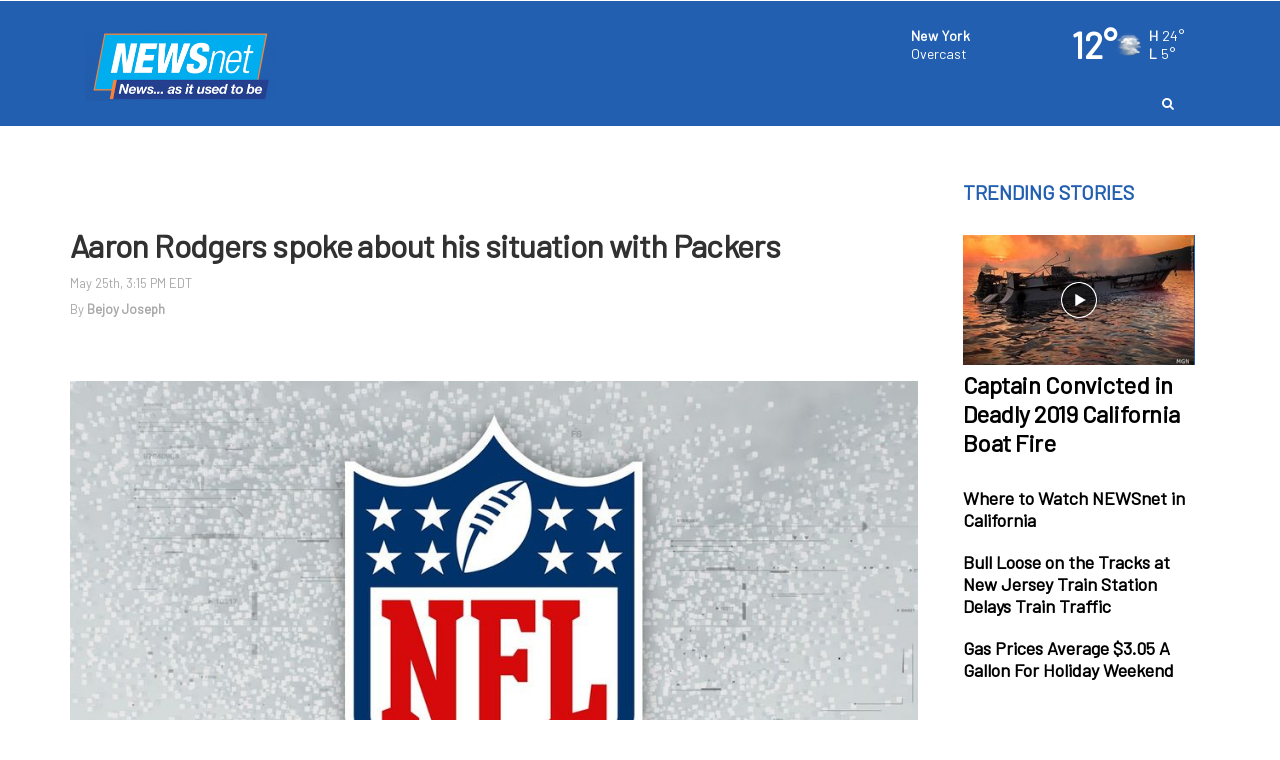

--- FILE ---
content_type: application/javascript; charset=UTF-8
request_url: https://snippet.univtec.com/js/new.js?0.22704920206502477
body_size: 65463
content:
var interfaceHidden=!0;if(void 0===insight_fs_native_player)var insight_fs_native_player=!1;!function(){setTimeout((function(){var e="production",t=document.createElement("script");t.type="text/javascript",t.src="https://browser.sentry-cdn.com/8.47.0/bundle.min.js",t.onload=t.onreadystatechange=function(){console.log("sentry-sdk js loaded"),Sentry.onLoad((function(){Sentry.init({dsn:"https://b5d181c41f2f23501eccb8fe52d9840c@log.immergo.tv/player-web",environment:e,tracesSampleRate:1,sampleRate:1})}))};try{document.getElementsByTagName("body")[0].appendChild(t)}catch(e){console.error("Error loading "+t.src)}}),0);const e=180;jQuery;let t,i;var a,n,o,r={},s="",l=[],d=[],c=0,u=0,p=null,m=!1,h=!1,f=[],g=0,y=!1,b=null,w=null,T=null;function k(){try{return"localStorage"in window&&null!==window.localStorage}catch(e){return!1}}clearInterval(a);var C="";k()&&(C=localStorage.getItem("uuid"));var P,E="https://snippet.univtec.com/";function x(){Swal.fire({title:"Are you using an Adblocker?",text:"To enjoy this content you must disable the ad blocker. Once the adblocker is disabled, refresh this site",icon:"question",showCancelButton:!1,confirmButtonText:"Refresh now",allowOutsideClick:!1}).then((function(e){location.reload()}))}function S(e){if(e.length){return e.splice(e.length-1)[0]}return null}function M(e){if(e.length){return e.splice(0,1)[0]}return null}function I(e){return e.length?e[e.length-1]:null}function A(e){return e.length?e[0]:null}!function(){var e=document.createElement("script");e.type="text/javascript",e.src=`${E}js/swal.js`,e.onload=e.onreadystatechange=function(){!this.readyState||this.readyState},e.onerror=function(){console.error("Error loading "+this.src)};var t=document.getElementsByTagName("script")[0];t.parentNode.insertBefore(e,t)}(),function(e){var t=function(){};t.test=document.createElement("div"),t.isEmpty=function(e){return 0==e.replace(/^\s+|\s+$/g,"").length},t.strip=function(e){return e?e.replace(/^\s+|\s+$/g,""):""},t.isNumber=function(e){return!isNaN(parseFloat(e))&&isFinite(e)},t.isMobile=function(){return/Android|webOS|iPhone|iPad|iPod|sony|BlackBerry/i.test(navigator.userAgent)},t.isIE=function(){return-1!=t.getInternetExplorerVersion()},t.isChrome=function(){var e=navigator.userAgent.toLowerCase();if(!e.match(/browser/gi))return e.match(/chrome/gi)},t.isSafari=function(){return navigator.vendor&&navigator.vendor.indexOf("Apple")>-1&&navigator.userAgent&&-1==navigator.userAgent.indexOf("CriOS")&&-1==navigator.userAgent.indexOf("FxiOS")},t.hasLocalStorage=function(){return k()},t.getInternetExplorerVersion=function(){var e=-1;if("Microsoft Internet Explorer"==navigator.appName){var t=navigator.userAgent;null!=new RegExp("MSIE ([0-9]{1,}[.0-9]{0,})").exec(t)&&(e=parseFloat(RegExp.$1))}else if("Netscape"==navigator.appName){t=navigator.userAgent;null!=new RegExp("Trident/.*rv:([0-9]{1,}[.0-9]{0,})").exec(t)&&(e=parseFloat(RegExp.$1))}return e},t.isIOS=function(){return navigator.userAgent.match(/(iPad|iPhone|iPod)/g)},t.isiPhoneIpod=function(){var e=navigator.userAgent;return e.indexOf("iPhone")>-1||e.indexOf("iPod")>-1},t.isAndroid=function(){return navigator.userAgent.indexOf("Android")>-1},t.isWebOS=function(){return/webOS/i.test(navigator.userAgent)},t.hasHistory=function(){return!(!e.history||!history.pushState)},t.hasDownloadSupport=function(){return"download"in document.createElement("a")},t.b64DecodeUnicode=function(e){return decodeURIComponent(atob(e).split("").map((function(e){return"%"+("00"+e.charCodeAt(0).toString(16)).slice(-2)})).join(""))},t.volumeCanBeSet=function(){var e=document.createElement("audio");return!!e&&(e.volume=0,0==e.volume)},t.supportsWebGL=function(){try{return!!e.WebGLRenderingContext&&!!document.createElement("canvas").getContext("experimental-webgl")}catch(e){return!1}},t.canPlayMp4=function(){var e=document.createElement("video");return!(!e.canPlayType||!e.canPlayType('video/mp4; codecs="avc1.42E01E, mp4a.40.2"').replace(/no/,""))},t.canPlayMp3=function(){var e=document.createElement("audio");return!(!e.canPlayType||!e.canPlayType("audio/mpeg;").replace(/no/,""))},t.canPlayWav=function(){var e=document.createElement("audio");return!(!e.canPlayType||!e.canPlayType("audio/wav;").replace(/no/,""))},t.relativePath=function(e){return new RegExp("^(?:[a-z]+:)?//","i").test(e)},t.qualifyURL=function(e){var t=document.createElement("a");return t.href=e,t.href},t.hasFullscreen=function(){return t.test.requestFullscreen||t.test.mozRequestFullScreen||t.test.msRequestFullscreen||t.test.oRequestFullscreen||t.test.webkitRequestFullScreen},t.selectText=function(t){var i,a,n=document,o=t;n.body.createTextRange?((i=n.body.createTextRange()).moveToElementText(o),i.select()):e.getSelection&&(a=e.getSelection(),(i=n.createRange()).selectNodeContents(o),a.removeAllRanges(),a.addRange(i))},t.randomiseArray=function(e){var t,i,a,n=[],o=[];for(t=0;t<e;t++)n[t]=t;for(i=0;i<e;i++)a=Math.round(Math.random()*(n.length-1)),o[i]=n[a],n.splice(a,1);return o},t.shuffleArray=function(e){var t,i,a;for(a=e.length-1;a>0;a--)t=Math.floor(Math.random()*(a+1)),i=e[a],e[a]=e[t],e[t]=i;return e},t.sortArray=function(e,t){var i,a=e.length,n=[];for(i=0;i<a;i++)n[i]=e[t[i]];return n},t.arrayContainsAnotherArray=function(e,t){var i,a=e.length;for(i=0;i<a;i++)if(t.indexOf(e[i])>-1)return!0;return!1},t.regroupArray=function(e){return e.reduce((function(e,{key:t,value:i}){let[,a,n]=t.split("-");return e[a]=e[a]||[],i.forEach(((t,i)=>(e[a][i]=e[a][i]||{})[n]=t)),e}),[])},t.keysrt=function(e,t,i){var a=1;return i&&(a=-1),e.sort((function(e,i){var n=e[t],o=i[t];return a*(n<o?-1:n>o?1:0)}))},t.keysrt2=function(e,t,i,a){var n=1;return a&&(n=-1),e.sort((function(e,a){var o=e[t][i],r=a[t][i];return n*(o<r?-1:o>r?1:0)}))},t.formatTime=function(e){var t=parseInt(e,10),i=Math.floor(t/3600),a=Math.floor((t-3600*i)/60);e=t-3600*i-60*a;return i>0?(i<10&&(i="0"+i),a<10&&(a="0"+a),e<10&&(e="0"+e),i+":"+a+":"+e):(a<10&&(a="0"+a),e<10&&(e="0"+e),a+":"+e)},t.toSeconds=function(e){if(null==e)return 0;var t=e.split(/[\.:,]+/),i=t.length>3?+t[0]:0,a=t.length>3?+t[1]:t.length>2?+t[0]:0,n=t.length>3?+t[2]:t.length>2?+t[1]:t.length>1?+t[0]:0,o=t.length>3?+t[3]:t.length>2?+t[2]:0;return Number(3600*i+60*a+n+o/1e3)},t.getViewportSize=function(t){return t?{w:e.innerWidth,h:e.innerHeight}:{w:document.documentElement.clientWidth||e.innerWidth,h:document.documentElement.clientHeight||e.innerHeight}},t.isScrolledIntoView=function(t){var i=t.getBoundingClientRect(),a=i.top,n=i.bottom;return a+i.height/2>=0&&n-i.height/2<=e.innerHeight},t.getElementOffsetTop=function(t){var i=t.getBoundingClientRect(),a=document.body,n=document.documentElement,o=e.pageYOffset||n.scrollTop||a.scrollTop,r=n.clientTop||a.clientTop||0;return Math.round(i.bottom-100+o-r)},t.getScrollTop=function(t){var i=document.documentElement;return(e.pageYOffset||i.scrollTop)-(i.clientTop||0)},t.rgbToHex=function(e){return/(^#[0-9A-F]{6}$)|(^#[0-9A-F]{3}$)/i.test(e)?e:(e=e.match(/^rgba?[\s+]?\([\s+]?(\d+)[\s+]?,[\s+]?(\d+)[\s+]?,[\s+]?(\d+)[\s+]?/i))&&4===e.length?"#"+("0"+parseInt(e[1],10).toString(16)).slice(-2)+("0"+parseInt(e[2],10).toString(16)).slice(-2)+("0"+parseInt(e[3],10).toString(16)).slice(-2):""},t.getUrlParameter=function(t){var i={};return e.location.search.replace(/[?&]+([^=&]+)=([^&]*)/gi,(function(e,t,a){i[t]=a})),t?i[t]:i},t.checkCssExist=function(e){for(var t=document.styleSheets,i=0,a=t.length;i<a;i++)if(t[i].href==e)return;var n=document.createElement("link");n.rel="stylesheet",n.href=e,document.getElementsByTagName("head")[0].appendChild(n)},e.MVPUtils=t}(window),function(e,t){"use strict";e.MVPImageSlideshow=function(e){var i,a,n,o,r,s,l,d,c=this,u=e.holder,p=(e.settings.aspectRatio,e.settings.slideshowDuration?parseInt(e.settings.slideshowDuration,10):10),m=e.settings.slideshowRandom,h=[],v=e.settings.autoPlay;function f(){r||(r=!0,l&&(l.remove(),l=null),n=1e3*p,v&&c.play())}this.initMedia=function(){u.children().length>0&&(l=u.children().eq(0)),++s>h.length-1&&(s=0);var e=h[s];t(new Image).css({display:"block"}).addClass("mvp-media mvp-media-img").appendTo(u).on("load",(function(){a=t(this),c.resize(),l&&l.removeClass("mvp-slideshow-visible"),r=!1,a.one("transitionend",(function(){f()})).addClass("mvp-slideshow-visible"),o=parseFloat(a.css("transition-duration"),10),setTimeout((function(){f()}),1e3*o)})).attr("src",e)},this.pause=function(){i&&clearTimeout(i);var e=(new Date).getTime()-d;(n-=e)<0&&(n=0),!1},this.play=function(){v=!0,i&&clearTimeout(i),d=(new Date).getTime(),i=setTimeout(c.ended,n),!0},this.ended=function(){c.initMedia()},this.dispose=function(){i&&clearTimeout(i),u.empty(),a=null},this.resize=function(){},this.setData=function(e){s=-1,h=e.slideshowImages,m&&MVPUtils.shuffleArray(h),c.initMedia()}}}(window,jQuery),function(e,t){"use strict";e.MVPPlaylistManager=function(e){var i,a,n,o,r=this,s=e.loopingOn,l=e.randomPlay,d=!1,c=-1,u=!1,p=[],m=!1;function h(){o?(p=o.slice(),o=null):p=MVPUtils.randomiseArray(i)}function v(e,t){if(e[0]==t){var i=e.splice(0,1);e.push(i)}}function f(e,t){if(e[i-1]==t){var a=e.splice(i-1,1);e.unshift(a)}}setTimeout((function(){clearTimeout(this),t(r).trigger("MVPPlaylistManager.RANDOM_CHANGE",l),t(r).trigger("MVPPlaylistManager.LOOP_CHANGE",s)}),50),this.setCounter=function(e,a){void 0===a&&(a=!0),a?c+=parseInt(e,10):c=parseInt(e,10),function(){if(isNaN(c))return void alert("MVPPlaylistManager message: No active media, counter = "+c);d=!1,s?(l?c>i-1?(c=p[i-1],h(),v(p,c),c=0):c<0&&(c=p[0],h(),f(p,c),c=i-1):c>i-1?c=0:c<0&&(c=i-1),t(r).trigger("MVPPlaylistManager.COUNTER_READY",r.getCounter())):(c>i-1?(c=i-1,d=!0):c<0&&(d=!0,c=0),d?t(r).trigger("MVPPlaylistManager.PLAYLIST_END",{instance:r,instanceName:settings.instanceName,media:currMediaData}):t(r).trigger("MVPPlaylistManager.COUNTER_READY",r.getCounter()))}()},this.getCounter=function(){return l?m?c:p[c]:c},this.getNextCounter=function(e){var t,a=c+e;if(d=!1,s)l?a>i-1?(a=p[i-1],v(o=MVPUtils.randomiseArray(i),a),a=0):a<0&&(a=p[0],f(o=MVPUtils.randomiseArray(i),a),a=i-1):a>i-1?a=0:a<0&&(a=i-1);else if(a>i-1?(d=!0,a=i-1):a<0&&(d=!0,a=0),d)return;l?t=m?a:(o||p)[a]:t=a;return t},this.advanceHandler=function(e){m=!1,u?function(e){if(u=!1,n+e>i-1)return c=i-1,void t(r).trigger("MVPPlaylistManager.COUNTER_READY",r.getCounter());if(n+e<0)return c=0,void t(r).trigger("MVPPlaylistManager.COUNTER_READY",r.getCounter());r.setCounter(n+e,!1)}(e):r.setCounter(e)},this.processPlaylistRequest=function(e){m=!1,l&&(m=!0,a=e,u||(n=c,u=!0)),r.setCounter(e,!1)},this.setPlaylistItems=function(e,t){void 0===t&&(t=!0),t&&(c=-1),i=e,l&&h()},this.reSetCounter=function(e){if(void 0===e)c=-1;else{var t=parseInt(e,10);i?(t>i-1?t=i-1:t<0&&(t=0),c=t):c=-1}},this.setRandom=function(e){l=void 0!==e?e:!l,i<3&&(l=!1),l&&h(),l?(function(){var e,t,i=p.length;for(e=0;e<i;e++)if(p[e]==c){if(0==e)break;t=p.splice(e,1),p.unshift(parseInt(t,10));break}}(),c=0):u?(c=a,u=!1):c=p[c],t(r).trigger("MVPPlaylistManager.RANDOM_CHANGE",l)},this.getRandom=function(e){return l},this.setLooping=function(e){s=void 0!==e?e:!s,t(r).trigger("MVPPlaylistManager.LOOP_CHANGE",s)},this.getLooping=function(e){return s},this.getPosition=function(e){return p.indexOf(e)}}}(window,jQuery),function(e,t){var i=function(){};function a(e,t,i,a){var o={},r=i.width(),s=i.height(),l=n(t,a),d=l.width,c=l.height,u=(r-0)/(s-0),p=d/c;return p<u?e?(o.width=(s-0)/c*d,o.height=s-0):(o.height=(r-0)/d*c,o.width=r-0):p>u?e?(o.height=(r-0)/d*c,o.width=r-0):(o.width=(s-0)/c*d,o.height=s-0):(o.width=r-0,o.height=s-0),o}function n(e,t){var i={};return"video"==e?t[0]&&t[0].videoWidth&&t[0].videoHeight?(i.width=t[0].videoWidth,i.height=t[0].videoHeight):(i.width=16,i.height=9):"iframe"==e?t.sw&&t.sh?(i.width=t.sw,i.height=t.sh):(i.width=16,i.height=9):"image"==e&&(i.width=t.width(),i.height=t.height()),i}i.resizeMedia=function(e,t,i,o){var r,s,l,d=i.width(),c=i.height();0==t?r=n(e,o):1==t?r=a(!0,e,i,o):2==t&&(r=a(!1,e,i,o)),s=parseInt((d-r.width)/2,10),l=parseInt((c-r.height)/2,10),o.css({width:r.width+"px",height:r.height+"px",left:s+"px",top:l+"px"})},e.MVPAspectRatio=i}(window,jQuery),(P=jQuery).fn.mvp=function(k){"use strict";var R={vimeo_js:"https://player.vimeo.com/api/player.js",vimeoLoader_js:E+"js/vimeoLoader.js",youtube_js:"https://www.youtube.com/iframe_api",youtubeLoader_js:E+"js/youtubeLoader.js",mCustomScrollbar_js:"https://cdnjs.cloudflare.com/ajax/libs/malihu-custom-scrollbar-plugin/3.1.5/jquery.mCustomScrollbar.concat.min.js",mCustomScrollbar_css:E+"css/jquery.mCustomScrollbar.min.css",perfectScrollbar_js:"https://cdnjs.cloudflare.com/ajax/libs/jquery.perfect-scrollbar/1.5.0/perfect-scrollbar.min.js",perfectScrollbar_css:E+"css/perfect-scrollbar.css",hls_js:E+"js/hls.js",dash_js:"https://cdn.dashjs.org/latest/dash.all.min.js",mediatags_js:"https://cdnjs.cloudflare.com/ajax/libs/jsmediatags/3.9.0/jsmediatags.min.js",jquery_touchSwipe:"https://cdnjs.cloudflare.com/ajax/libs/jquery.touchswipe/1.6.19/jquery.touchSwipe.min.js",adsbygoogle_js:"https://pagead2.googlesyndication.com/pagead/js/adsbygoogle.js",three_js:E+"js/three.min.js",orbitControls_js:"https://unpkg.com/three@0.85.0/examples/js/controls/OrbitControls.js",md5_js:"https://cdnjs.cloudflare.com/ajax/libs/blueimp-md5/2.10.0/js/md5.min.js",equalizer_js:E+"js/equalizer.js",rel_js:E+"js/rel_pagination.js",share_js:E+"js/share_manager.js",cache_js:E+"js/cache.js",playlist_navigation_js:E+"js/playlist_navigation.js",cast_js:E+"js/cast.js",vast_js:E+"js/vast.js?2.0",imaLoader_js:E+"js/ima.js?49",ima_js:"https://imasdk.googleapis.com/js/sdkloader/ima3.js?2",ima_dai_js:"https://imasdk.googleapis.com/js/sdkloader/ima3_dai.js",sourcePath:"",playlistList:".mvp-playlist-list",instanceName:"",queryInstance:"",playerType:"normal",createPlayer:!0,rememeberCaptionState:!0,youtubePlayerType:"chromeless",blockYoutubeEvents:!0,vimeoPlayerType:"default",vimeoPlayerColor:"#00adef",blockVimeoEvents:!0,playerRatio:1.7777777,combinePlayerRatio:!0,playlistBottomHeight:300,playlistSideWidth:380,volume:.5,preload:"auto",s3UrlExpireTime:"+15 seconds",s3ThumbExtension:"jpg",s3Region:"us-east-1",autoPlay:!1,autoPlayAfterFirst:!1,autoPlayInViewport:!1,addResizeEvent:!0,mediaEndAction:"next",useShare:!0,adUpcomingMsgTime:5,thumbScrollValue:50,youtubePlayerColor:"red",verticalBottomSepearator:1e3,subtitleOffText:"Disabled",useMobileNativePlayer:!1,hideQualityMenuOnSingleQuality:!0,useLightboxAdvanceButtons:!0,minimizeOnScroll:!1,minimizeOnScrollOnlyIfPlaying:!1,aspectRatio:2,gridType:"javascript",adUpcomingTime:5,randomPlay:!1,playlistScrollType:"mcustomscrollbar",loopingOn:!0,captionStateKey:"enabled",hidePlaylistOnFullscreenEnter:!0,useAirPlay:!0,focusVideoInTheater:!0,hidePlaylistOnTheaterEnter:!0,playlistItemContent:"thumb,title,description",playbackPositionKey:"mvp-playback-position",rightClickContextMenu:"custom",tooltipClose:"Close",tooltipLightboxPrevious:"Previous",tooltipLightboxNext:"Next",closeSettingsMenuOnSelect:!0,playlistOpened:!0,hidePlaylistOnMinimize:!0,clickOnBackgroundClosesLightbox:!0,limitDescriptionText:2,togglePlaybackOnMultipleInstances:!0,showStreamVideoBitrateMenu:!0,showStreamAudioBitrateMenu:!0,useKeyboardNavigationForPlayback:!1,keyboardControls:[],seekTime:10,scrollToPlayer:0,seekToChapterStart:!0,autoOpenChapterMenu:!0,hideChapterMenuOnChapterSelect:!1,useSwipeNavigation:!1,forceAdMutedOnIos:!0,autoPlaylistStyleVrbSwitch:!0,createAdMarkers:!0,showPrevNextVideoThumb:!0,playAdsOnlyOnce:!1,showAnnotationsOnlyOnce:!1,displayWatchedPercentage:!1,autoRotateSpeed:.5,autoRotatePanorama:!0,enablePerspectiveWhenVrNotAvailable:!0,addPlaylistEvents:!0,idleTimeout:2e3,caption_breakPointArr:[{width:0,size:18},{width:480,size:20},{width:768,size:22},{width:1024,size:24},{width:1280,size:36}],youtubeAppId:"",youtubeThumbSize:"medium",castConnectingMsg:"Connecting to Chromecast",embedSrc:"Embed url goes here",textTrackStyle:{fontScale:1,foregroundColor:"#FFFFFFFF",backgroundColor:"#00000000",edgeColor:"#00000066",edgeType:"DROP_SHADOW",fontStyle:"NORMAL",fontFamily:"Serif",fontGenericFamily:"CURSIVE"},vimeoThumbSize:"295x166",searchDescriptionInPlaylist:!0,minimizeClass:"mvp-minimize-br",whatsAppWarning:"Please share this content on mobile device!",comingnextTime:10,showControlsBeforeStart:!1,useStatistics:!1,disableVideoSkip:!1,keepCaptionFontSizeAfterManualResize:!1,percentToCountAsPlay:25,requirePosterFromFolder:!0,requireThumbnailsFromFolder:!0,enableCEA708Captions:!0,useAudioEqualizer:!1,playbackPositionTime:null,mediaId:null,mediaTitle:null,reachNextEpisode:!1,timingBeforeNextEpisode:60,paginationPreviousBtnTitle:"Previous",paginationPreviousBtnText:"Prev",paginationNextBtnTitle:"Next",paginationNextBtnText:"Next",imaWithoutPause:!1,thumbnailsTrue:!1,closeIcon:'<svg fill="currentColor" xmlns="http://www.w3.org/2000/svg" viewBox="0 0 320 512"><path d="M193.94 256L296.5 153.44l21.15-21.15c3.12-3.12 3.12-8.19 0-11.31l-22.63-22.63c-3.12-3.12-8.19-3.12-11.31 0L160 222.06 36.29 98.34c-3.12-3.12-8.19-3.12-11.31 0L2.34 120.97c-3.12 3.12-3.12 8.19 0 11.31L126.06 256 2.34 379.71c-3.12 3.12-3.12 8.19 0 11.31l22.63 22.63c3.12 3.12 8.19 3.12 11.31 0L160 289.94 262.56 392.5l21.15 21.15c3.12 3.12 8.19 3.12 11.31 0l22.63-22.63c3.12-3.12 3.12-8.19 0-11.31L193.94 256z"></path></svg>'};k=P.extend(!0,{},R,k);try{z("//imasdk.googleapis.com/pal/sdkloader/pal.js",(async function(){console.log("PAL SDK loaded"),N||G(),function(e){const t=new goog.pal.NonceRequest;t.adWillAutoPlay=!0,t.adWillPlayMuted=!0,t.continuousPlayback=!1,t.descriptionUrl=K(e),t.iconsSupported=!0,t.playerType="Univ Player",t.playerVersion="1.0",t.ppid=C,t.sessionId=Math.random().toString(36).substring(2,15)+Math.random().toString(36).substring(2,15),t.supportedApiFrameworks="2,7,9",t.url="https://developers.google.com/ad-manager/pal/html5",t.videoHeight=P(window).height(),t.videoWidth=P(window).width(),N.loadNonceManager(t).then((e=>e.getNonce())).catch((e=>{console.error("Error generating nonce:",e);const t=Date.now().toString();return Sentry.captureException(e),t}))}(Op("data-url")||Od("url")||window.location.origin||"")}))}catch(Bp){console.error("Error loading PAL SDK:",Bp)}var N,V=MVPUtils.getUrlParameter(),_=[],O=[],D=[],U=[];if(n=(n=Op("data-drm_url")||Od("drm-url"))?function(e){try{return decodeURIComponent(e)}catch(t){return e}}(n):"",decodeURIComponent(V["mvp-query-instance"])==k.instanceName&&(Object.keys(V).forEach((function(e){if(0==e.indexOf("mvp-")){var t=e.substr(4),i=t,a=decodeURIComponent(V[e]).replace(/\+/g," ");-1==t.indexOf("path-")&&-1==t.indexOf("subtitle-")&&(i=t.replace(/-([a-z])/g,(function(e){return e[1].toUpperCase()}))),a&&(k.hasOwnProperty(i)?("true"===a?a=!0:"false"===a&&(a=!1),k[i]=a):(a=a.split(",").map((function(e){return e.trim()})),i.indexOf("path-")>-1?D.push({key:i,value:a}):i.indexOf("subtitle-")>-1?U.push({key:i,value:a}):_.push({key:i,value:a})))}})),D.length&&(D=MVPUtils.regroupArray(D),_.push({key:"path",value:D})),U.length&&(U=MVPUtils.regroupArray(U),_.push({key:"subtitles",value:U})),D=null,U=null,_.length)){var L,j,B,F,H=_.length,q=_[0].value.length;for(L=0;L<q;L++){for(B={},Mp=0;Mp<H;Mp++)F=(j=_[Mp]).value[L],-1==j.key.indexOf("path-")&&-1==j.key.indexOf("subtitle-")&&("true"===F?F=!0:"false"===F&&(F=!1),B[j.key]=F,"type"===j.key&&(B.origtype=F));O.push(B)}}function z(e,t){var i=document.createElement("script");i.type="text/javascript",i.src=e,i.onload=t,document.head.appendChild(i)}V=null;var W=!0;async function G(e){(new goog.pal.ConsentSettings).allowStorage=W,N=new goog.pal.NonceLoader,console.log("initPal");const t=$(e);try{await N.loadNonceManager(t)}catch(e){console.error("No pude inicializar PAL NonceManager:",e)}}function $(e){const t=new goog.pal.NonceRequest;return t.adWillAutoPlay=!0,t.adWillPlayMuted=!0,t.continuousPlayback=!1,t.descriptionUrl=K(e),t.iconsSupported=!0,t.playerType="Univ Player",t.playerVersion="1.0",t.ppid=C,t.sessionId=Math.random().toString(36).substr(2),t.supportedApiFrameworks="2,7,9",t.url="https://developers.google.com/ad-manager/pal/html5",t.videoHeight=P(window).height(),t.videoWidth=P(window).width(),t}async function Y(e){if(e&&e.includes("doubleclick")){let t;try{t=new URL(e)}catch(i){t=new URL(e,window.location.origin)}const i=t.searchParams,a={sz:"3840x2160|2560x1440|1920x1080|1600x900|1280x720|1024x768|960x540|854x480|768x432|720x576|720x480|640x480|640x360|480x360|480x320|400x300|320x240|300x250|256x144|1x1",ott_placement:"5",plcmt:"1",aconp:"2",vconp:"2",vpos:"preroll",wta:"1"};if(i.has("vpa")||i.set("vpa","auto"),i.has("vpmute")||i.set("vpmute",1===nl?"0":"1"),i.has("dth")||i.set("dth",String(function(){const e=navigator.userAgent||navigator.vendor||window.opera;return/Series60|SymbianOS|Nokia|Opera Mini|BlackBerry/.test(e)?1:/iPad|Tablet/.test(e)?4:/Mobi|Android|iPhone|Windows Phone/.test(e)?2:3}())),i.has("hl")||i.set("hl",window.language||navigator.language),window.ReactNativeWebView){if(!i.has("idtype")){const e=/Android/i.test(navigator.userAgent);i.set("idtype",e?"adid":"idfa")}if(i.has("is_lat")||i.set("is_lat","0"),i.has("rdid")||i.set("rdid",C),i.has("msid")||i.set("msid",Od("app_bundle")||Op("app_bundle")||""),i.has("an")||i.set("an",Od("app_name")||Op("app_name")||""),i.has("url")||i.set("url",K(Od("app_bundle")||Op("app_bundle")||"")),!i.has("sid")){const e=()=>"undefined"!=typeof crypto&&"function"==typeof crypto.randomUUID?crypto.randomUUID():"xxxxxxxx-xxxx-4xxx-yxxx-xxxxxxxxxxxx".replace(/[xy]/g,(function(e){var t=16*Math.random()|0;return("x"===e?t:3&t|8).toString(16)}));i.set("sid",e())}}let n=Od("duration")||Op("duration")||Aa.duration;if(!i.has("vid_d")&&n){const e=n.split(":").map((e=>parseInt(e,10)||0));let t=0;if(3===e.length){const[i,a,n]=e;t=3600*i+60*a+n}else if(2===e.length){const[i,a]=e;t=60*i+a}else 1===e.length&&(t=e[0]);i.set("vid_d",t.toString())}Object.entries(a).forEach((([e,t])=>{i.has(e)||i.set(e,t)}));const o=i.get("correlator");o&&/^\d+$/.test(o)||i.set("correlator",Math.random().toString().slice(2)),"smarttv"!==ec()?i.set("omid_p","VPAID/2.0"):i.set("omid_p","VMAP/2.0"),t.search=decodeURIComponent(i.toString());const r=t.toString();return console.log("vast final",r),r}return e}function K(e){return console.log("raw",e),e?/^https?:\/\//i.test(e)?e:`https://${e}`:window.location.origin}var J=this,Q=MVPUtils.isMobile(),X=k.useSwipeNavigation&&"ontouchstart"in window,Z=!0;"vlb"==k.playlistPosition?k.playlistPosition="vrb":"ht"==k.playlistPosition&&(k.playlistPosition="hb");var ee,te,ie,ae,ne,oe,re,se=P(this).css("display","block"),le=0;if("wall"==k.playlistPosition||"lightbox"==k.playerType){var de='<div class="mvp-lightbox-wrap"><div class="mvp-lightbox"><div class="mvp-lightbox-inner"><div class="mvp-lightbox-content-inner"><div class="mvp-lightbox-close" title="'+k.tooltipClose+'"><svg aria-hidden="true" focusable="false" role="img" viewBox="0 0 384 512"><path d="M217.5 256l137.2-137.2c4.7-4.7 4.7-12.3 0-17l-8.5-8.5c-4.7-4.7-12.3-4.7-17 0L192 230.5 54.8 93.4c-4.7-4.7-12.3-4.7-17 0l-8.5 8.5c-4.7 4.7-4.7 12.3 0 17L166.5 256 29.4 393.2c-4.7 4.7-4.7 12.3 0 17l8.5 8.5c4.7 4.7 12.3 4.7 17 0L192 281.5l137.2 137.2c4.7 4.7 12.3 4.7 17 0l8.5-8.5c4.7-4.7 4.7-12.3 0-17L217.5 256z"></path></svg></div>';k.useLightboxAdvanceButtons&&(de+='<div class="mvp-lightbox-prev" title="'+k.tooltipLightboxPrevious+'"><svg aria-hidden="true" focusable="false" role="img" viewBox="0 0 256 512"><path d="M238.475 475.535l7.071-7.07c4.686-4.686 4.686-12.284 0-16.971L50.053 256 245.546 60.506c4.686-4.686 4.686-12.284 0-16.971l-7.071-7.07c-4.686-4.686-12.284-4.686-16.97 0L10.454 247.515c-4.686 4.686-4.686 12.284 0 16.971l211.051 211.05c4.686 4.686 12.284 4.686 16.97-.001z"></path></svg></div><div class="mvp-lightbox-next" title="'+k.tooltipLightboxNext+'"><svg aria-hidden="true" focusable="false" role="img" viewBox="0 0 256 512"><path d="M17.525 36.465l-7.071 7.07c-4.686 4.686-4.686 12.284 0 16.971L205.947 256 10.454 451.494c-4.686 4.686-4.686 12.284 0 16.971l7.071 7.07c4.686 4.686 12.284 4.686 16.97 0l211.051-211.05c4.686-4.686 4.686-12.284 0-16.971L34.495 36.465c-4.686-4.687-12.284-4.687-16.97 0z"></path></svg></div>'),ee=P(de+="</div></div></div>"),"wall"==k.playlistPosition?(ee.addClass(se.attr("id")).prependTo(se),ie=ee.find(".mvp-lightbox-content-inner").append(se.find(".mvp-player-wrap")),se.find(".mvp-playlist-holder").prependTo(se)):"lightbox"==k.playerType&&(ee.addClass(se.attr("id")).appendTo(P("body")),ie=ee.find(".mvp-lightbox-content-inner").append(se.addClass("mvp-is-lightbox"))),te=ee.find(".mvp-lightbox"),ee.find(".mvp-lightbox-content"),ae=ee.find(".mvp-lightbox-inner"),ne=ee.find(".mvp-lightbox-close"),oe=ee.find(".mvp-lightbox-prev"),re=ee.find(".mvp-lightbox-next"),le=2*parseInt(ie.css("padding"),10)}var ce,ue,pe,me,he,ve,fe,ge,ye,be,we,Te,ke,Ce,Pe=se.find(".mvp-player-wrap"),Ee=se.find(".mvp-media-holder").show().attr("id","test"),xe=se.find(".mvp-playlist-holder"),Se=se.find(".mvp-playlist-inner"),Me=se.find(".mvp-playlist-content"),Ie=se.find(".mvp-playlist-filter-msg"),Ae=se.find(".mvp-subtitle-holder").css("display","none"),Re=se.find(".mvp-subtitle-holder-inner").attr("aria-hidden",!1),Ne=se.find(".mvp-annotation-holder").css("display","none"),Ve=se.find(".mvp-player-holder").show(),_e=!1,Oe=se.find(".mvp-player-controls"),De=se.find(".mvp-player-controls-bottom"),Ue=se.find(".mvp-playback-toggle"),Le=se.find(".mvp-media-time-current").html("00:00"),je=se.find(".mvp-media-time-separator"),Be=se.find(".mvp-media-time-total").html("00:00"),Fe=se.find(".mvp-preview-seek-wrap"),He=se.find(".mvp-preview-seek-inner"),qe=se.find(".mvp-preview-seek-info"),ze=se.find(".mvp-seekbar"),We=se.find(".mvp-progress-bg"),Ge=se.find(".mvp-load-level"),$e=se.find(".mvp-progress-level"),Ye=se.find(".mvp-progress-ball"),Ke=se.find(".mvp-volume-wrapper"),Je=se.find(".mvp-volume-toggle"),Qe=se.find(".mvp-volume-seekbar"),Xe=se.find(".mvp-volume-bg"),Ze=se.find(".mvp-volume-level"),et=se.find(".mvp-info-holder"),tt=se.find(".mvp-info-toggle").hide(),it=se.find(".mvp-player-title"),at=se.find(".mvp-player-desc"),nt=se.find(".mvp-pwd-holder"),ot=se.find(".mvp-pwd-field"),rt=se.find(".mvp-pwd-error").text(),st=se.find(".mvp-playlist-toggle"),lt=se.find(".mvp-player-loader").show(),dt=se.find(".mvp-big-play"),ct=se.find(".mvp-big-pause"),ut=se.find(".mvp-big-backward"),pt=se.find(".mvp-big-forward"),mt=se.find(".mvp-loop-toggle"),ht=se.find(".mvp-shuffle-toggle"),vt=se.find(".mvp-download-toggle").hide(),ft=se.find(".mvp-share-toggle"),gt=se.find(".mvp-share-holder"),yt=se.find(".mvp-embed-toggle"),bt=se.find(".mvp-embed-holder"),wt=se.find(".mvp-age-verify-holder"),Tt=se.find(".mvp-resume-holder"),kt=se.find(".mvp-resume-header-title"),Ct=se.find(".mvp-live-note"),Pt=se.find(".mvp-upnext-wrap"),Et=Pt.find(".mvp-upnext-thumb"),xt=Pt.find(".mvp-upnext-title"),St=Pt.find(".mvp-upnext-duration"),Mt=se.find(".mvp-upnext-wrap2"),It=Mt.find(".mvp-upnext-thumb"),At=Mt.find(".mvp-upnext-header"),Rt=Mt.find(".mvp-upnext-title"),Nt=Mt.find(".mvp-upnext-duration"),Vt=se.find(".mvp-next-toggle"),_t=se.find(".mvp-previous-toggle"),Ot=se.find(".mvp-rewind-toggle"),Dt=se.find(".mvp-skip-backward-toggle"),Ut=se.find(".mvp-skip-forward-toggle"),Lt=se.find(".mvp-settings-toggle"),jt=se.find(".mvp-playback-rate-menu"),Bt=se.find(".mvp-quality-menu"),Ft=se.find(".mvp-quality-settings-menu"),Ht=se.find(".mvp-subtitle-menu"),qt=se.find(".mvp-subtitle-settings-menu"),zt=se.find(".mvp-audio-language-menu"),Wt=(se.find(".mvp-audio-language-menu-holder"),se.find(".mvp-audio-language-toggle").hide()),Gt=se.find(".mvp-audio-language-settings-menu"),$t=se.find(".mvp-pip-toggle").show(),Yt=se.find(".mvp-cc-toggle").show(),Kt=se.find(".mvp-vr-toggle").hide(),Jt=se.find(".mvp-theater-toggle"),Qt=se.find(".mvp-unmute-toggle"),Xt=se.find(".mvp-link-toggle").hide(),Zt=se.find(".mvp-airplay-toggle").hide(),ei=se.find(".mvp-return-button"),ti=se.find(".mvp-return-button"),ii=se.find(".mvp-comingnext-holder"),ai=se.find(".mvp-comingnext-poster-holder"),ni=se.find(".mvp-comingnext-data-title"),oi=se.find(".mvp-comingnext-timer-circle-stroke"),ri=se.find(".mvp-comingnext-timer-wrap"),si=se.find(".mvp-comingnext-cancel"),li=se.find(".mvp-nextepisode-btn"),di=se.find(".mvp-redirect-login-holder-download"),ci=se.find(".mvp-redirect-login-holder-watch"),ui=se.find(".mvp-rel-holder"),pi=se.find(".mvp-chapter-toggle").hide(),mi=se.find(".mvp-next-chapter-toggle").hide(),hi=se.find(".mvp-prev-chapter-toggle").hide(),vi=se.find(".mvp-chapter-menu-holder"),fi=se.find(".mvp-chapter-menu"),gi=se.find(".mvp-chapters-holder"),yi=gi.find(".mvp-chapters-container"),bi=se.find(".mvp-transcript-toggle").hide(),wi=k.transcriptHolder?P(k.transcriptHolder):se.find(".mvp-transcript-holder"),Ti=wi.find(".mvp-transcript-header-title"),ki=wi.find(".mvp-transcript-container-wrap"),Ci=wi.find(".mvp-transcript-container"),Pi=wi.find(".mvp-transcript-language-selector-wrap"),Ei=wi.find(".mvp-transcript-language-selector"),xi=se.find(".mvp-playlist-selector-holder"),Si=se.find(".mvp-playlist-selector-container"),Mi=se.find(".mvp-playlist-selector-header-title"),Ii=se.find(".mvp-playlist-selector-header-icon"),Ai=se.find(".mvp-ad-seekbar"),Ri=se.find(".mvp-ad-progress-bg"),Ni=se.find(".mvp-ad-load-level"),Vi=se.find(".mvp-ad-progress-level"),_i=se.find(".mvp-ad-info-time"),Oi=se.find(".mvp-ad-skip-btn"),Di=se.find(".mvp-ad-skip-msg"),Ui=se.find(".mvp-ad-skip-msg-text"),Li=Ui.html(),ji=se.find(".mvp-ad-skip-msg-end"),Bi=se.find(".mvp-ad-skip-thumb"),Fi=se.find(".mvp-ad-controls"),Hi=se.find(".mvp-big-screen"),qi=se.find(".mvp-ad-info-start"),zi=se.find(".mvp-ad-info-start-time");if("true"==Od("return_button")&&(ti=se.find(".mvp-return-button"),ei=null),k.playerClass)var Wi=k.playerClass;else{var Gi=k.skin,$i=k.navigationType||"",Yi=k.playlistPosition||"",Ki="",Ji=k.playlistStyle||"",Qi=k.playerShadow||"";"hb"==Yi&&"buttons"==$i&&("dot"!=Ji&&"drot"!=Ji||(Ki=k.navigationStyle)),"no-playlist"==Yi&&(Ji=""),"vrb"==Yi||"vb"==Yi||"hb"==Yi||($i="",Ki=""),"vrb"==Yi||"vb"==Yi||"hb"==Yi||"no-playlist"==Yi||(Qi=""),"outer"==Yi||"wall"==Yi?"gdot"!=Ji&&"gdbt"!=Ji&&"gdrot"!=Ji&&(Ji="gdot"):"vrb"!=Yi&&"vb"!=Yi&&"hb"!=Yi||"dot"!=Ji&&"drot"!=Ji&&(Ji="drot");var Xi="v";"hb"==Yi&&(Xi="h"),Wi="mvp-player mvp-skin-"+Gi,Gi.indexOf("flat")>-1&&(Wi+=" mvp-skin-flat"),MVPUtils.isEmpty(Yi)||(Wi+=" mvp-"+Yi),MVPUtils.isEmpty($i)||(Wi+="scroll-browser"==$i?" mvp-nt-scroll":" mvp-nt-"+$i),MVPUtils.isEmpty(Ki)||(Wi+=" mvp-ns-"+Ki),MVPUtils.isEmpty(Ji)||(Wi+=" mvp-ps-"+Ji,"dot"==Ji&&k.autoPlaylistStyleVrbSwitch&&(Ce=!0)),MVPUtils.isEmpty(Qi)||(Wi+=" mvp-"+Qi+" mvp-shadow-effect-hidden"),k.navigationDirection=Xi,k.navigationType=$i}"spaced"==Ki&&0==xe.find(".mvp-nav-backward-horizontal").length&&P('<div class="mvp-nav-backward mvp-nav-backward-horizontal mvp-contr-btn"><svg aria-hidden="true" focusable="false" role="img" viewBox="0 0 192 512"><path d="M192 127.338v257.324c0 17.818-21.543 26.741-34.142 14.142L29.196 270.142c-7.81-7.81-7.81-20.474 0-28.284l128.662-128.662c12.599-12.6 34.142-3.676 34.142 14.142z"></path></svg></div><div class="mvp-nav-forward mvp-nav-backward-horizontal mvp-contr-btn"><svg aria-hidden="true" focusable="false" role="img" viewBox="0 0 192 512"><path d="M0 384.662V127.338c0-17.818 21.543-26.741 34.142-14.142l128.662 128.662c7.81 7.81 7.81 20.474 0 28.284L34.142 398.804C21.543 411.404 0 402.48 0 384.662z"></path></svg></div></div>').appendTo(xe),"scroll-browser"==$i&&("vrb"==Yi||"vb"==Yi?Se.addClass("mvp-scroll-content mvp-scrollable-y"):"hb"==Yi&&Se.addClass("mvp-scroll-content mvp-scrollable-x")),se.addClass(Wi),"wall"==Yi?(k.playerType="lightbox",k.playlistOpened=!0,st.remove()):"outer"==Yi?(k.playerType="normal",k.minimizeOnScroll=!1,k.hidePlaylistOnFullscreenEnter=!1):"no-playlist"==Yi&&(Z=!1,xe.remove(),st.remove()),"lightbox"==k.playerType&&(k.autoPlayInViewport=!1,k.minimizeOnScroll=!1,k.hidePlaylistOnFullscreenEnter=!1,Jt.remove()),k.minimizeOnScroll&&k.useMinimizeCloseBtn&&Pe.append('<div class="mvp-minimize-close mvp-contr-btn" title="'+k.tooltipClose+'"><svg aria-hidden="true" focusable="false" role="img" viewBox="0 0 320 512"><path d="M207.6 256l107.72-107.72c6.23-6.23 6.23-16.34 0-22.58l-25.03-25.03c-6.23-6.23-16.34-6.23-22.58 0L160 208.4 52.28 100.68c-6.23-6.23-16.34-6.23-22.58 0L4.68 125.7c-6.23 6.23-6.23 16.34 0 22.58L112.4 256 4.68 363.72c-6.23 6.23-6.23 16.34 0 22.58l25.03 25.03c6.23 6.23 16.34 6.23 22.58 0L160 303.6l107.72 107.72c6.23 6.23 16.34 6.23 22.58 0l25.03-25.03c6.23-6.23 6.23-16.34 0-22.58L207.6 256z"></path></svg></div>'),se.find(".mvp-playlist-bar").length&&("h"==Xi&&xe.height(xe.height()+se.find(".mvp-playlist-bar").height()),"wall"!=Yi&&"outer"!=Yi||se.find(".mvp-playlist-bar").prependTo(Se)),"default"==k.youtubePlayerType?k.blockYoutubeEvents=!1:X&&(k.blockYoutubeEvents=!0),"javascript"!=k.gridType&&(k.breakPointArr=null,se.addClass("mvp-grid mvp-"+k.gridType)),k.breakPointArr&&k.breakPointArr.length&&MVPUtils.keysrt(k.breakPointArr,"width"),k.elementsVisibilityArr&&k.elementsVisibilityArr.length&&MVPUtils.keysrt(k.elementsVisibilityArr,"width"),k.caption_breakPointArr&&k.caption_breakPointArr.length&&MVPUtils.keysrt(k.caption_breakPointArr,"width"),k.wrapperMaxWidth&&("lightbox"==k.playerType?ae.css("max-width",k.wrapperMaxWidth):se.css("max-width",k.wrapperMaxWidth));var Zi,ea,ta,ia,aa,na,oa,ra,sa,la,da,ca,ua,pa,ma,ha,va,fa,ya,ba,wa,Ta,ka,Ca,Pa,Ea,xa,Sa,Ma,Ia,Aa,Ra,Na,Va,_a,Oa,Da,Ua,La,ja,Ba,Fa,Ha,qa,za,Wa,Ga,$a,Ya,Ka,Ja,Qa,Xa,Za,en,tn,an,nn,on,rn,sn,ln,dn,cn,un,pn,mn,hn,vn,fn,gn,yn,bn,wn,Tn,kn,Cn,Pn,En,xn,Sn,Mn,In,An,Rn,Nn,Vn,_n,On,Dn,Un,Ln,jn,Bn,Fn,Hn,qn,zn,Wn,Gn,$n,Yn,Kn,Jn,Qn,Xn,Zn,eo,to,io,ao,no,oo,ro,so,lo,co,uo,po,mo,ho,vo,fo,go,yo,bo,wo,To,ko,Co,Po,Eo,xo,So,Mo,Io,Ao,Ro,No,Vo,_o,Oo,Do,Uo,Lo,jo,Bo,Fo,Ho,qo,zo,Wo,Go,$o,Yo,Ko,Jo,Qo,Xo,Zo,er,tr,ir,ar,nr,or,rr,sr,lr,dr,cr,ur,pr,mr,hr,vr,fr,gr,yr,br,wr,Tr,kr,Cr,Pr,Er,xr,Sr,Mr,Ir,Ar,Rr,Nr,Vr,_r,Or,Dr,Ur,Lr,jr,Br,Fr,Hr,qr,zr,Wr,Gr,$r,Yr,Kr,Jr,Qr,Xr,Zr,es,ts,is,as,ns,os,rs,ss,ls,ds,cs,us,ps,ms,hs,vs,fs,gs,ys,bs,ws,Ts,ks,Cs,Ps,Es,xs,Ss,Ms,Is,As,Rs,Ns,Vs,_s,Os,Ds=MVPUtils.isIOS(),Us=(MVPUtils.isiPhoneIpod(),MVPUtils.isAndroid(),MVPUtils.isWebOS()),Ls=MVPUtils.hasFullscreen(),js=MVPUtils.hasDownloadSupport(),Bs=MVPUtils.volumeCanBeSet(),Fs=MVPUtils.supportsWebGL(),Hs=MVPUtils.canPlayMp4(),qs=MVPUtils.canPlayMp3(),zs=MVPUtils.canPlayWav(),Ws=MVPUtils.isChrome(),Gs=(MVPUtils.isSafari(),MVPUtils.hasLocalStorage()),$s=document.pictureInPictureEnabled,Ys=k.useGa&&k.gaTrackingId,Ks=[],Js=k.rememberPlaybackPosition&&Gs,Qs=k.playbackPositionKey,Xs=k.instanceName+k.captionStateKey,Zs=k.playlistItemContent.replace(/\s+/g,"").split(","),el=k.vimeoThumbSize.substr(0,k.vimeoThumbSize.indexOf("x")),tl=!(Ds||!k.useAudioEqualizer||!window.AudioContext&&!window.webkitAudioContext),il=P(k.playlistList),al=k.autoPlay,nl=k.volume,ol=k.volume,rl=k.volume||.5,sl=!1,ll=!0,dl=k.addMoreOnTotalScroll,cl=(J=this,P("body")),ul=P(window),pl=P(document),ml=P("html"),hl=0,vl=0,fl=[],gl=!1,yl=500,bl="default",wl="scroll.minimize"+k.instanceName,Tl="scroll.autoplay"+k.instanceName,kl=60,Cl=null,Pl=[],El=["audio","video","image","youtube_single","vimeo_single","hls","dash"],xl=window.MediaSource,Sl=k.vimeoPlayerType,Ml=0,Il=0,Al=0,Rl=!0,Nl=640,Vl=360,_l=[],Ol=[],Dl=[],Ul="mvp-av-key-"+k.instanceName,Ll=-1,jl=[],Bl=[],Fl=[],Hl=[],ql="ebsfm:",zl=[],Wl=0,Gl=[],$l=0,Yl=[],Kl=[],Jl=[],Ql=[],Xl=null,Zl="169",ed=k.useCache&&"indexedDB"in window&&null!=typeof k.cacheTime,td=!0,id=!1,ad=0,nd=null,od=3,rd=!0;document.addEventListener("cueEvents",(function(e){Aa.liveStream?(r.start=e.detail.startTime-5,r.end=e.detail.endTime-5):(r.start=e.detail.startTime,r.end=e.detail.endTime),r.text=e.detail.text,function(e,t){e.unshift(t)}(l,JSON.parse(JSON.stringify(r)));let t=Aa.subtitles.find((e=>MVPUtils.arrayContainsAnotherArray(e.label,"CC")));t&&(t.bulk.push(JSON.parse(JSON.stringify(r))),Aa.liveStream&&t.bulk.length>10&&t.bulk.shift())})),(k.showVideoTitle||k.showChapterTitle)&&(be=P('<div class="mvp-video-title"></div>').insertAfter(Oe)),k.currentUserRoles&&(Ns=k.currentUserRoles.split(",")),k.downloadVideoUserRoles&&(Vs=k.downloadVideoUserRoles.split(",")),Ns&&Vs&&(td=!MVPUtils.arrayContainsAnotherArray(Vs,Ns)),k.viewVideoWithoutAdsUserRoles&&(Os=k.viewVideoWithoutAdsUserRoles.split(",")),k.viewVideoWithoutAdsForLoggedInUser&&k.isUserLoggedIn&&(rd=!1),Ns&&Os&&(rd=!MVPUtils.arrayContainsAnotherArray(Os,Ns)),k.playlistContent&&(Me=P(k.playlistContent)),nl<0?nl=0:nl>1&&(nl=1),k.volume=nl,window.playlistScrollLoading=!1,void 0===window.mvp_mediaArr&&(window.mvp_mediaArr=[]),mvp_mediaArr.push({inst:J,id:k.instanceName}),0==Me.length&&(Me=P('<div style="display:none;"></div>'),Yi="no-playlist",Z=!1,$i=""),"outer"!=k.playlistPosition&&"wall"!=k.playlistPosition||0==se.find(".mvp-load-more-btn").length&&xe.append('<div class="mvp-load-more-btn">LOAD MORE</div>');var sd=se.find(".mvp-load-more-btn").on("click",(function(){return!!sl&&!ta&&(fa?J.loadMore():dl&&Pp(),void sd.css("opacity",0))}));if(X)if(void 0===P.fn.swipe){if((Ip=document.createElement("script")).type="text/javascript",MVPUtils.relativePath(k.jquery_touchSwipe))ld=k.jquery_touchSwipe;else var ld=MVPUtils.qualifyURL(k.sourcePath+k.jquery_touchSwipe);Ip.src=ld,Ip.onload=Ip.onreadystatechange=function(){this.readyState&&"complete"!=this.readyState||dd()},Ip.onerror=function(){console.error("Error loading "+this.src)},(Ap=document.getElementsByTagName("script")[0]).parentNode.insertBefore(Ip,Ap)}else dd();function dd(){Ee.swipe({swipeLeft:function(e,t,i,a,n,o){if(!sl)return!1;("audio"==Oo||"video"==Oo&&!Aa.is360||"image"==Oo&&!Aa.is360||"youtube"==Oo&&"chromeless"==k.youtubePlayerType&&!Aa.is360||"vimeo"==Oo&&"chromeless"==Sl&&!Aa.is360)&&tp()},swipeRight:function(e,t,i,a,n,o){if(!sl)return!1;("audio"==Oo||"video"==Oo&&!Aa.is360||"image"==Oo&&!Aa.is360||"youtube"==Oo&&"chromeless"==k.youtubePlayerType&&!Aa.is360||"vimeo"==Oo&&"chromeless"==Sl&&!Aa.is360)&&np()}})}if("lightbox"==k.playerType&&(ne.on("click",(function(){J.closeLightbox()})),k.clickOnBackgroundClosesLightbox&&te.on("click",(function(e){e.target==this&&J.closeLightbox()})),oe.on("click",(function(e){e.stopImmediatePropagation(),np()})),re.on("click",(function(e){e.stopImmediatePropagation(),tp()}))),vt.on("click",(function(e){if(P(J).trigger("mediaDownload",{instance:J,instanceName:k.instanceName,media:Aa}),Ys&&"undefined"!=typeof ga&&ga("send",{hitType:"event",eventCategory:"Modern video player: "+k.instanceName,eventAction:"downloaded",eventLabel:"Video title: "+Aa.title,nonInteraction:!0}),k.restrictDownloadForLoggedInUser&&!k.isUserLoggedIn||!td)return tu("download"),!1;k.useStatistics&&up("mvp_download_count",Ea)})),Ys&&(window.ga||function(e,t,i,a,n,o,r){e.GoogleAnalyticsObject=n,e[n]=e[n]||function(){(e[n].q=e[n].q||[]).push(arguments)},e[n].l=1*new Date,o=t.createElement(i),r=t.getElementsByTagName(i)[0],o.async=1,o.src="https://www.google-analytics.com/analytics.js",r.parentNode.insertBefore(o,r)}(window,document,"script",0,"ga"),ga("create",k.gaTrackingId,"auto"),ga("send","pageview")),k.theaterElement&&!MVPUtils.isEmpty(k.theaterElement)&&k.theaterElementClass&&!MVPUtils.isEmpty(k.theaterElementClass)||delete k.theaterElement,(k.autoPlayInViewport||k.autoPlayAfterFirst)&&(al=!1),(al||k.autoPlayInViewport)&&k.autoPlayInViewport&&0!=ol&&pl.on("mousedown.apmvp, keydown.apmvp",(function(){pl.off("mousedown.apmvp, keydown.apmvp"),Da||(Da=!0,Io||un&&lc())})),Q?k.displayPosterOnMobile&&(al=!1,k.autoPlayInViewport=!1):k.displayPosterOnMobile=!1,location.href.indexOf("apmvp/includes/embed.php?")>-1&&k.hideEmbedFunctionWhenEmbeded&&(yt.remove(),bt.remove()),Z||(k.playlistOpened=!1,xe.remove()),Fs?k.vrInfoImage&&(we=P('<img class="mvp-vr-info" src="'+k.vrInfoImage+'" alt="drag">').insertAfter(Ee)):(Rl=!1,Ws&&console.log("Turn Hardware Acceleration On Within Chrome Browser to enable 360 videos!")),-1!=location.href.indexOf("https:")&&"xr"in navigator)try{navigator.xr.isSessionSupported&&window.top===window?navigator.xr.isSessionSupported("immersive-vr").then((function(e){Xn=!!e})):Xn=!1}catch(Fp){Xn=!1}else window.isSecureContext;async function cd(e){Zn.rotation.y=0,Zn.rotation.x=0,Zn.rotation.z=0,Yn.add(Zn),e.addEventListener("end",ud),await Gn.xr.setSession(e),Qn=e}function ud(){Zn.rotation.set(-Math.PI/2,-Math.PI/2,0),Yn.add(Zn),Qn.removeEventListener("end",ud),Qn=null}"hb"==Yi&&"v"==Xi&&xe.css({height:k.playlistBottomHeight});var pd,md,hd,vd,fd=Ds?"pagehide":"beforeunload",gd=window.attachEvent||window.addEventListener;function yd(){"undefined"==typeof cast||"NO_DEVICES_AVAILABLE"==cast.framework.CastContext.getInstance().getCastState()?(console.log("No devices available"),P(".mvp-cast-toggle").hide()):Te.show()}function bd(e){if(void 0===e?Aa.vast?e=Aa.vast:lr&&(e=lr):lr=e,"undefined"!=typeof MVPVastLoader){if(yo=new MVPVastLoader(k),P(yo).on("MVPVastLoader.END_LOAD",(function(e,t){if(!ko)return Aa=Ra,void wu();var i,a,n,o=t.linear.length;for(Yl=[],i=0;i<o;i++)(a=t.linear[i]).adPre?Yl.push(a):a.adMid?Jl.push({begin:a.begin,data:a}):a.adEnd&&Kl.push(a);for(o=t.nonlinear.length,i=0;i<o;i++)a=t.nonlinear[i],n=P('<div class="mvp-annotation mvp-annotation-position-bc" data-id="'+i+'"><a class="mvp-annotation-non-linear" href="'+a.link+'" target="'+a.target+'"><img class="mvp-vast-nonlinear" src="'+a.path+'" alt="image"></a><div class="mvp-annotation-close mvp-annotation-close-tr" title="'+k.tooltipClose+'">'+k.closeIcon+"</div></div>").appendTo(Ne),Ql.push({id:i,start:a.start,end:a.end,item:n});Ql.length&&Ne.show(),Yl.length?(Aa=Yl[ls=0].type?Yl[ls].data?Yl[ls].data:Yl[ls]:Tp(Yl[ls]),Yl.splice(0,1),ss=!0):Kl.length&&(ls=-1),wu()})),P(yo).on("MVPVastLoader.ERROR",(function(e,t){Aa=Ra,wu()})),"correlator="==e.substr(-11)){var t=Math.floor(9999999*Math.random()).toString();e+=t}yo.load(e)}else{var i=document.createElement("script");i.type="text/javascript",i.src=MVPUtils.qualifyURL(k.sourcePath+k.vast_js),i.onload=i.onreadystatechange=function(){this.readyState&&"complete"!=this.readyState||bd(e)},i.onerror=function(){console.error("Error loading "+this.src)};var a=document.getElementsByTagName("script")[0];a.parentNode.insertBefore(i,a)}}function wd(e){var t,i,a,n=Aa.TrackingEvents.length;for(i=0;i<n;i++)if(e==(a=Aa.TrackingEvents[i]).event){t=a.URI;break}t&&Td(t)}function Td(e){e&&((new Image).src=e)}function kd(){var e,t;if((i=document.createElement("script")).type="text/javascript",i.src=k.ima_js,void 0!==k.adBlockerDetectionDisable&&k.adBlockerDetectionDisable||void 0!==window.ReactNativeWebView)i.onload=i.onreadystatechange=function(){this.readyState&&"complete"!=this.readyState||(e=!0)},i.onerror=function(){console.error("Error loading "+this.src),P(J).trigger("adblocker",{instance:J,instanceName:k.instanceName,media:Aa,adblock:"Found"}),Aa.vast="",J.changeVideo("data",Aa,!0),P(".mvp-media").css("opacity","1")},(a=document.getElementsByTagName("script")[0]).parentNode.insertBefore(i,a),"undefined"==typeof MVPImaLoader?((i=document.createElement("script")).type="text/javascript",i.src=MVPUtils.qualifyURL(k.sourcePath+k.imaLoader_js),i.onload=i.onreadystatechange=function(){this.readyState&&"complete"!=this.readyState||(t=!0)},i.onerror=function(){console.error("Error loading "+this.src)},(a=document.getElementsByTagName("script")[0]).parentNode.insertBefore(i,a)):t=!0,n=setInterval((function(){e&&t&&(clearInterval(n),So=!0,Cd())}),100);else{var i,a;i.onload=i.onreadystatechange=function(){this.readyState&&"complete"!=this.readyState||(e=!0),P(J).trigger("adblocker",{instance:J,instanceName:k.instanceName,media:Aa,adblock:"Not Found"})},i.onerror=function(){if("smarttv"===ec())return console.error("Error loading "+this.src),setTimeout((()=>{J.adStop()}),5e3),void P(J).trigger("adblocker",{instance:J,instanceName:k.instanceName,media:Aa,adblock:"Not Found"});x(),P(J).trigger("adblocker",{instance:J,instanceName:k.instanceName,media:Aa,adblock:"Found"}),console.error("Error loading "+this.src)},(a=document.getElementsByTagName("script")[0]).parentNode.insertBefore(i,a),"undefined"==typeof MVPImaLoader?((i=document.createElement("script")).type="text/javascript",i.src=MVPUtils.qualifyURL(k.sourcePath+k.imaLoader_js),i.onload=i.onreadystatechange=function(){this.readyState&&"complete"!=this.readyState||(t=!0)},i.onerror=function(){console.error("Error loading "+this.src)},(a=document.getElementsByTagName("script")[0]).parentNode.insertBefore(i,a)):t=!0;var n=setInterval((function(){e&&t&&(clearInterval(n),So=!0,Cd())}),100)}}function Cd(){MVPUtils.isIOS()?ce||(ce=P('<div class="mvp-ima-holder"><video crossorigin="anonymous" x-webkit-airplay="allow" preload="auto" playsinline="playsinline" style="width:100%; height:100%;" id="backUpIOSVideo"></video></div>').appendTo(Ee)):ce||(ce=P('<div class="mvp-ima-holder"></div>').appendTo(Ee)),xo||(xo=new MVPImaLoader(k,J,Ee,ce))}function Pd(){var e=document.createElement("script");e.type="text/javascript",e.src=k.ima_dai_js,e.onload=e.onreadystatechange=function(){this.readyState&&"complete"!=this.readyState||(gs=!0),P(J).trigger("adblocker",{instance:J,instanceName:k.instanceName,media:Aa,adblock:"Not Found"})},e.onerror=function(){if("smarttv"===ec())return console.error("Error loading "+this.src),void P(J).trigger("adblocker",{instance:J,instanceName:k.instanceName,media:Aa,adblock:"Not Found"});P(J).trigger("adblocker",{instance:J,instanceName:k.instanceName,media:Aa,adblock:"Found"}),console.error("Error loading "+this.src),k.adBlockerDetectionDisable&&1==k.adBlockerDetectionDisable||x()};var t=document.getElementsByTagName("script")[0];t.parentNode.insertBefore(e,t),ys=!0;var i=setInterval((function(){gs&&ys&&(clearInterval(i),ue||(ue=P('<div id="adUi"></div>').appendTo(Ee)),fs=document.getElementById("adUi"),un.addEventListener("pause",Md),un.addEventListener("play",Id),(vs=new google.ima.dai.api.StreamManager(un,fs)).addEventListener([google.ima.dai.api.StreamEvent.Type.LOADED,google.ima.dai.api.StreamEvent.Type.ERROR,google.ima.dai.api.StreamEvent.Type.AD_BREAK_STARTED,google.ima.dai.api.StreamEvent.Type.AD_BREAK_ENDED,google.ima.dai.api.StreamEvent.Type.AD_PERIOD_STARTED,google.ima.dai.api.StreamEvent.Type.AD_PERIOD_ENDED,google.ima.dai.api.StreamEvent.Type.CUEPOINTS_CHANGED,google.ima.dai.api.StreamEvent.Type.CLICK,google.ima.dai.api.StreamEvent.Type.ERROR,google.ima.dai.api.StreamEvent.Type.STARTED,google.ima.dai.api.StreamEvent.Type.FIRST_QUARTILE,google.ima.dai.api.StreamEvent.Type.MIDPOINT,google.ima.dai.api.StreamEvent.Type.STREAM_INITIALIZED,google.ima.dai.api.StreamEvent.Type.THIRD_QUARTILE,google.ima.dai.api.StreamEvent.Type.COMPLETE,google.ima.dai.api.StreamEvent.Type.SKIPPABLE_STATE_CHANGED,google.ima.dai.api.StreamEvent.Type.SKIPPED,google.ima.dai.api.StreamEvent.Type.VIDEO_CLICKED,google.ima.dai.api.StreamEvent.Type.PAUSED,google.ima.dai.api.StreamEvent.Type.RESUMED],Ed,!1),function(e,t){const i=new google.ima.dai.api.LiveStreamRequest;i.assetKey=e,i.apiKey=t||"",vs.requestStream(i)}(Uo,null))}),100)}function Ed(e){var t;switch(t="stream event: "+e.type,console.log(t),e.type){case google.ima.dai.api.StreamEvent.Type.LOADED:if(Wa)za.attachMedia(un),Uo=e.getStreamData().url,za.on(Hls.Events.FRAG_PARSING_METADATA,Sd);else if("true"==un.canPlayType("application/vnd.apple.mpegurl"))un.src=`https://m3u8checker.univtec.com/getMasterCC/master.m3u8?url=${e.getStreamData().url}`,un.textTracks.addEventListener("addtrack",xd);else if(Aa.mp4)un.src=Aa.mp4,un.load();else try{un.src=e.getStreamData().url,un.load()}catch(e){alert("This browser or device does not support HLS extension. Please use mp4 video for playback!"),setTimeout((function(){Sentry.captureException(e)}))}break;case google.ima.dai.api.StreamEvent.Type.ERROR:if(console.error("Error loading stream, playing backup stream."+e),Wa)za.attachMedia(un),za.on(Hls.Events.FRAG_PARSING_METADATA,Sd);else if("true"==un.canPlayType("application/vnd.apple.mpegurl"))un.src=e.getStreamData().url,un.textTracks.addEventListener("addtrack",xd);else if(Aa.mp4)un.src=Aa.mp4,un.load();else try{un.src=e.getStreamData().url,un.load()}catch(e){alert("This browser or device does not support HLS extension. Please use mp4 video for playback!"),setTimeout((function(){Sentry.captureException(e)}))}break;case google.ima.dai.api.StreamEvent.Type.AD_BREAK_STARTED:hs=!0,un.controls=!1,fs.style.display="block",P(document).trigger("googleAdStart",{instance:J});break;case google.ima.dai.api.StreamEvent.Type.AD_BREAK_ENDED:hs=!1,un.controls=!1,fs.style.display="none",P(document).trigger("googleAdComplete",{instance:J});break;case google.ima.dai.api.StreamEvent.Type.RESUMED:P(document).trigger("googleAdPlay",{instance:J})}}function xd(e){const t=e.track;"metadata"===t.kind&&(t.mode="hidden",t.addEventListener("cuechange",(function(e){for(const e of t.activeCues){const t={};t[e.value.key]=e.value.data,vs.onTimedMetadata(t)}})))}function Sd(e,t){vs&&t&&t.samples.forEach((function(e){vs.processMetadata("ID3",e.data,e.pts)}))}function Md(){hs&&(un.controls=!1,adUiDiv.style.display="none")}function Id(){hs&&(un.controls=!1,adUiDiv.style.display="block")}Js&&gd(fd,(function(e){window.event&&(window.event.cancelBubble=!0)})),gd(fd,(function(e){Wr&&Wr.stopCasting()})),Ds&&document.addEventListener("unload",(function(e){Wr.stopCasting()})),Pt.find(".mvp-upnext-close").on("click",(function(){Pt.removeClass("mvp-upnext-on mvp-upnext-visible"),ir=!0})),Et.on("click",(function(){Pt.removeClass("mvp-upnext-on mvp-upnext-visible"),tp()})),xt.on("click",(function(){Pt.removeClass("mvp-upnext-on mvp-upnext-visible"),tp()})),Oi.on("click",(function(){return!!sl&&!(!ss||!us)&&(ss&&(Aa.TrackingEvents&&wd("skip"),P(J).trigger("adSkip",{instance:J,instanceName:k.instanceName,media:Aa})),void mp())})),Ne.on("click",".mvp-annotation-close",(function(){if(k.showAnnotationsOnlyOnce){var e,t=P(this).closest(".mvp-annotation"),i=t.attr("data-id"),a=Ql.length;for(t.remove(),e=0;e<a;e++)if(i==Ql[e].id){Ql.splice(e,1);break}}else P(this).closest(".mvp-annotation").hide()})),Ne.on("click",".mvp-annotation-non-linear",(function(){Lo&&J.pauseMedia()})),ri.on("click",(function(){tp()})),si.on("click",(function(){P(J).trigger("cancelNextEpisode",{instance:J,instanceName:k.instanceName}),ip(),hp()})),Ws&&"file:"!=window.location.protocol&&-1!=location.href.indexOf("https:")?($r=!0,Te=se.find(".mvp-cast-toggle").hide(),k.disableRemotePlayback="disableRemotePlayback",Te.length&&function(){k.showPosterOnPause=!0,Te.find(".mvp-cast-off").show(),Te.find(".mvp-cast-on").hide();var e=document.createElement("script");e.type="text/javascript",e.src="https://www.gstatic.com/cv/js/sender/v1/cast_sender.js?loadCastFramework=1",e.onload=e.onreadystatechange=function(){this.readyState&&"complete"!=this.readyState||Wl++},e.onerror=function(){console.error("Error loading "+this.src)};var t=document.getElementsByTagName("script")[0];t.parentNode.insertBefore(e,t);var i=document.createElement("script");i.type="text/javascript",i.src=MVPUtils.qualifyURL(k.sourcePath+k.cast_js+"?rand="+99999999*Math.random()),i.onload=i.onreadystatechange=function(){this.readyState&&"complete"!=this.readyState||Wl++},i.onerror=function(){console.error("Error loading "+this.src)},t.parentNode.insertBefore(i,t);var a=setInterval((function(){Wl>=2?(clearInterval(a),Wr=new MVPCast({parent:J,wrapper:se,settings:k,btn:Te}),function(){if("undefined"!=typeof chrome&&chrome&&chrome.cast&&chrome.cast.isAvailable&&"undefined"!=typeof cast&&cast.framework){const e=cast.framework.CastContext.getInstance();e.setOptions({receiverApplicationId:chrome.cast.media.DEFAULT_MEDIA_RECEIVER_APP_ID,autoJoinPolicy:chrome.cast.AutoJoinPolicy.ORIGIN_SCOPED}),e.addEventListener(cast.framework.CastContextEventType.CAST_STATE_CHANGED,(function(e){yd()}))}else Te.hide()}()):P(".mvp-cast-toggle").hide()}),100)}()):se.find(".mvp-cast-toggle").remove(),this.setIsCasting=function(e){(Gr=e)?se.addClass("mvp-player-casting"):se.removeClass("mvp-player-casting")},"ontouchstart"in window?(pd="touchstart.ap mousedown.ap",md="touchmove.ap mousemove.ap",hd="touchend.ap mouseup.ap"):window.PointerEvent?(pd="pointerdown.ap",md="pointermove.ap",hd="pointerup.ap"):(pd="mousedown.ap",md="mousemove.ap",hd="mouseup.ap"),Ee.on("click",(function(e){if(!sl)return!1;if(k.displayPosterOnMobile)return!1;if(Po&&(ss||void 0!==Eo&&0==Eo))return!1;if("image"==Oo){if(ss&&Aa.link){if(Aa.ClickTracking&&Td(Aa.ClickTracking),!Aa.target||"_blank"!=Aa.target){var t=Aa.link;return Zu(),void(window.location=t)}window.open(Aa.link)}return!1}if("undefined"!=typeof isEPGshowing&&isEPGshowing)P(".timeline-epg-btn").trigger("click");else{if(P(".mvp-settings-holder").hasClass("mvp-holder-visible")&&P(".mvp-settings-holder").removeClass("mvp-holder-visible").css("display","none"),Aa&&Aa.is360)return!1;interfaceHidden&&Pa?ss&&J.togglePlayback():J.togglePlayback()}})),se.find(".mvp-search-field").length&&se.addClass("mvp-has-search-bar");var Ad=se.find(".mvp-search-field").on("keyup",(function(){if(ts){var e=Si.find(".mvp-playlist-selector-item").length;if(0==e)return!1;var t=P(this).val().toLowerCase(),i=0;for(a=0;a<e;a++)o=(n=Si.find(".mvp-playlist-selector-item").eq(a)).find(".mvp-playlist-selector-item-title").html().toLowerCase(),n.find(".mvp-playlist-selector-item-description")&&(o+=n.find(".mvp-playlist-selector-item-description").html().toLowerCase()),o.indexOf(t)>-1?Si.find(".mvp-playlist-selector-item").eq(a).fadeIn(200):(Si.find(".mvp-playlist-selector-item").eq(a).fadeOut(200),i++);i==e?Ie.show():Ie.hide()}else{if(0==_a)return!1;var a,n,o;for(t=P(this).val().toLowerCase(),i=0,a=0;a<_a;a++)o=(n=Me.children(".mvp-playlist-item").eq(a)).find(".mvp-playlist-title").length?n.find(".mvp-playlist-title").html().toLowerCase():"",k.searchDescriptionInPlaylist&&n.find(".mvp-playlist-description").length&&(o+=n.find(".mvp-playlist-description").html().toLowerCase()),o.indexOf(t)>-1?Me.children(".mvp-playlist-item").eq(a).removeClass("mvp-filter-hidden").fadeIn(200):(Me.children(".mvp-playlist-item").eq(a).addClass("mvp-filter-hidden").fadeOut(200),i++);i==_a?(Ie.show(),vd=!1,sd&&sd.addClass("mvp-force-hide")):(Ie.hide(),vd=!0,"scroll"==k.navigationType&&ja&&ja.updatePosition(),sd&&sd.removeClass("mvp-force-hide"))}}));k.makePlaylistSelector&&(se.addClass("mvp-playlist-selector"),function(){var e,t="",i=0;if(il.children().each((function(){i++,e=P(this),t+='<div class="mvp-playlist-selector-item" role="button" tabindex="0" data-id="'+e.attr("class")+'">',e.attr("data-thumb")&&(t+='<div class="mvp-playlist-selector-item-thumb"><img class="mvp-chapter-item-thumb-img" src="'+e.attr("data-thumb")+'"/></div>'),t+='<div class="mvp-playlist-selector-item-info">',e.attr("data-title")&&(t+='<div class="mvp-playlist-selector-item-title">'+e.attr("data-title")+"</div>"),e.attr("data-description")&&(t+='<div class="mvp-playlist-selector-item-description">'+e.attr("data-description")+"</div>"),t+="</div>",t+="</div>"})),Si.html(t),se.on("click",".mvp-playlist-selector-header-inner",(function(){Nc()})),"h"==Xi){var a=P('<div class="mvp-playlist-selector-item" style="opacity:0;"></div>').prependTo(se),n=a.outerWidth(!0);a.remove(),a=null,Si.width(i*n)}k.autoOpenPlaylistSelector&&Nc()}());var Rd,Nd="normal";pl.on("fullscreenchange.mvp mozfullscreenchange.mvp MSFullscreenChange.mvp webkitfullscreenchange.mvp",(function(e){Rd==k.instanceName&&("fullscreen"==Nd?Bd():jd())}));var Vd=se.find(".mvp-fullscreen-toggle").on("click",(function(){Ld()}));function _d(e){var t=document.createElement("style");t.type="text/css",t.innerHTML=e,document.getElementsByTagName("head")[0].appendChild(t)}function Od(e){var t=window.location.href,i=t.indexOf("?");if(-1===i)return null;for(var a=t.substring(i+1).split("&"),n=0;n<a.length;n++){var o=a[n].split("=");if(o[0]===e)try{return"ua"==e?o[1]:decodeURIComponent(o[1])}catch(e){return o[1]}}return null}function Dd(){return function(e){const t=document,i=t;if(t.fullscreenElement||i.webkitFullscreenElement||i.mozFullScreenElement||i.msFullscreenElement)return!0;if(e){const t=e;if("string"==typeof t.webkitPresentationMode&&"fullscreen"===t.webkitPresentationMode)return!0;if(!0===t.webkitDisplayingFullscreen||!0===t.webkitShowingFullscreen)return!0;try{if(t.matches&&t.matches(":fullscreen")||t.matches&&t.matches(":-webkit-full-screen"))return!0}catch{}const i=t.closest("[data-player-root], .player, .mvp-player");if(i&&(i.classList.contains("is-fullscreen")||"true"===i.dataset.fullscreen))return!0}return!1}(un)}function Ud(){return"picture-in-picture"===un.webkitPresentationMode}function Ld(){var e=!1,t=0;!Ds||"true"!=Od("fs-native-player")&&"true"!=Op("data-fs_native_player")&&1!=insight_fs_native_player||un&&(un.addEventListener("webkitbeginfullscreen",(()=>{console.log("Entering fullscreen mode"),null===T&&(T=setInterval((()=>{player.isLastVideo()&&un.duration-un.currentTime<1&&(un.webkitExitFullscreen(),P(J).trigger("lastVideoEnded",{instance:J,instanceName:k.instanceName,media:Aa}),clearInterval(T))}),500))})),un.addEventListener("webkitendfullscreen",(()=>{console.log("Exiting fullscreen mode"),Bd(),un.play()})),"normal"===Nd?(ss&&player.adStop(),un.webkitEnterFullscreen()):un.webkitExitFullscreen());var i=P(`#${k.wrapperId}`);if(La=!1,se.removeClass("mvp-theater"),k.theaterElement&&P(k.theaterElement).removeClass(k.theaterElementClass),k.hidePipOnFullscreen&&(console.log("hidePipOnFullscreen",Nd),"normal"==Nd?_d(".mvp-pip-toggle{display: none !important;}"):Od("pip")&&"false"==Od("pip")||_d(".mvp-pip-toggle{display: block !important;}")),ae&&ae.removeClass("mvp-lightbox-center"),Rd=k.instanceName,null!=k.fullscreenDestination&&""!=k.fullscreenDestination){if("normal"==Nd){P(`#${k.wrapperId} .mvp-player-wrap`).css("z-index","100002211"),P(`#${k.wrapperId} .mvp-player-wrap`).css("position","fixed"),P(`#${k.wrapperId} .mvp-player-wrap`).css("inset","0");const e=document.createElement("div");e.id=k.fullscreenDestination,document.body.insertBefore(e,document.body.firstChild);var a=document.getElementById(k.fullscreenDestination);P(`#${k.wrapperId} .mvp-player-wrap`).appendTo(P(a)),P("html,body").scrollTop(0),P(J).trigger("fullscreenBeforeEnter",{instance:J,instanceName:k.instanceName,media:Aa}),P("body").css("overflow","hidden"),P("body").css("overflow-y","scroll")}else P(`#${k.fullscreenDestination} .mvp-player-wrap`).css("position","relative"),P("body").css("overflow","auto"),P("body").css("overflow-y","auto"),P(`#${k.fullscreenDestination} .mvp-player-wrap`).css("inset","auto"),P(`#${k.fullscreenDestination} .mvp-player-wrap`).prependTo(P(`#${k.wrapperId}`)),a=null;return Ls?"normal"==Nd?(a.requestFullscreen?a.requestFullscreen({navigationUI:"show"}):a.mozRequestFullScreen?a.mozRequestFullScreen({navigationUI:"show"}):a.webkitRequestFullscreen?a.webkitRequestFullscreen({navigationUI:"show"}):a.msRequestFullscreen&&a.msRequestFullscreen({navigationUI:"show"}),jd(),P(J).trigger("fullscreenBeforeEnter",{instance:J,instanceName:k.instanceName,media:Aa})):(document.exitFullscreen?document.exitFullscreen():document.mozCancelFullScreen?document.mozCancelFullScreen():document.webkitExitFullscreen&&document.webkitExitFullscreen(),Bd()):"fullscreen"==Nd?Bd():jd(),setTimeout((function(){vp()}),250),void(Rd=null)}if(gl)var n=document.documentElement;else n=se[0];if("normal"==Nd){var o=document,r=o.documentElement,s=o.body;for(hl=r.scrollLeft||s.scrollLeft||0,vl=r.scrollTop||s.scrollTop||0;!e;){try{Ks.push(i.css("z-index"))}catch(e){console.error("Error: "+e),setTimeout((function(){Sentry.captureException(e)}))}i.siblings(),"BODY"==i.prop("tagName")?e=!0:isNaN(i.css("z-index"))||i.css("z-index",9999999999),i=i.parent(),++t>30&&(e=!0)}J.trigger("fullscreenBeforeEnter",{instance:J,instanceName:k.instanceName,media:Aa})}else{for(;!e;)i.css("z-index",parseInt(Ks[t])),"BODY"==(i=i.parent()).prop("tagName")&&(e=!0),++t>100&&(e=!0);Ks=[]}Ls?n.requestFullscreen?document.fullscreenElement?document.exitFullscreen():n.requestFullscreen():n.webkitRequestFullScreen?document.webkitIsFullScreen?document.webkitCancelFullScreen():n.webkitRequestFullScreen():n.msRequestFullscreen?document.msIsFullscreen||document.msFullscreenElement?document.msExitFullscreen():n.msRequestFullscreen():n.mozRequestFullScreen&&(document.fullscreenElement||document.mozFullScreenElement?document.mozCancelFullScreen():n.mozRequestFullScreen()):"fullscreen"==Nd?Bd():jd(),setTimeout((function(){vp()}),350)}function jd(){Nd="fullscreen",Pe.removeClass(k.minimizeClass),ml.addClass("mvp-fs-overflow"),se.addClass("mvp-fs"),"lightbox"==k.playerType&&ie.addClass("mvp-fs"),Vd.find(".mvp-btn-fullscreen").hide(),Vd.find(".mvp-btn-normal").show(),Vd.find(".mvp-btn-fullscreen-ad").hide(),Vd.find(".mvp-btn-normal-ad").show(),ei&&"smarttv"!=ec()&&ei.show(),Jt.hide(),document.body.style.cursor="default","custom"==k.rightClickContextMenu&&(Pr.find(".mvp-context-fullscreen-enter").hide(),Pr.find(".mvp-context-fullscreen-exit").show()),k.hidePlaylistOnFullscreenEnter&&k.playlistOpened&&(Zi=!0,k.playlistOpened=!1),"outer"==Yi&&st.hide(),Aa.TrackingEvents&&wd("playerExpand"),P(J).trigger("fullscreenEnter",{instance:J,instanceName:k.instanceName,media:Aa})}function Bd(){Nd="normal",ml.removeClass("mvp-fs-overflow"),se.removeClass("mvp-fs"),"lightbox"==k.playerType&&ie.removeClass("mvp-fs"),Vd.find(".mvp-btn-fullscreen").show(),Vd.find(".mvp-btn-normal").hide(),Vd.find(".mvp-btn-fullscreen-ad").show(),Vd.find(".mvp-btn-normal-ad").hide(),ei&&ei.hide(),Jt.show(),document.body.style.cursor="default","custom"==k.rightClickContextMenu&&(Pr.find(".mvp-context-fullscreen-enter").show(),Pr.find(".mvp-context-fullscreen-exit").hide()),Zi&&!k.playlistOpened&&(Zi=!1,k.playlistOpened=!0),"outer"==Yi&&st.show(),window.scrollTo(hl,vl),k.minimizeOnScroll&&(k.minimizeOnScrollOnlyIfPlaying?Lo&&vu():vu()),Rd=null,Aa.TrackingEvents&&wd("playerCollapse"),P(J).trigger("fullscreenExit",{instance:J,instanceName:k.instanceName,media:Aa})}if(ei&&ei.on("click",(function(){Ld()})),Vd.find(".mvp-btn-normal").hide(),Vd.find(".mvp-btn-fullscreen").show(),Vd.find(".mvp-btn-normal-ad").hide(),"disabled"==k.rightClickContextMenu)se.on("contextmenu",(function(){return!1}));else if("custom"==k.rightClickContextMenu){function Hp(){cl.off("click.apcc",Hp),Cr.hide()}function qp(e){if(k.displayPosterOnMobile)return!1;if(P(e.target).hasClass("mvp-player-title"))return!0;if(P(e.target).hasClass("mvp-player-desc"))return!0;if(P(e.target).hasClass("mvp-volume-level"))return!1;if(P(e.target).hasClass("mvp-volume-level"))return!1;if(P(e.target).hasClass("mvp-volume-bg"))return!1;if(P(e.target).hasClass("mvp-progress-level"))return!1;if(P(e.target).hasClass("mvp-progress-bg"))return!1;if(P(e.target).hasClass("mvp-load-level"))return!1;if("block"==nt.css("display"))return!1;if(ss)return!1;e.preventDefault(),e.stopPropagation();var t=Ve[0].getBoundingClientRect(),i=Cr.outerWidth(!0),a=Cr.outerHeight(!0),n=parseInt(e.pageX-ul.scrollLeft()-t.left,10),o=parseInt(e.pageY-ul.scrollTop()-t.top,10);n>Ve.width()-i&&(n-=i),o>Ve.height()-a&&(o-=a),Cr.css({left:n+"px",top:o+"px"}).show(),cl.one("click.apcc",Hp)}(Cr=se.find(".mvp-context-menu").on("contextmenu",(function(e){return!1}))).find(".mvp-context-copy-video-url").on("click",(async function(e){e.preventDefault();var t=await J.getCurrentMediaUrl(),i=document.createElement("input");i.setAttribute("id","mvp-copy-url"),document.body.appendChild(i),document.getElementById("mvp-copy-url").value=t,i.select();try{document.execCommand("copy")}catch(e){console.error("Error al copiar el URL:",e)}document.body.removeChild(i)})),Pr=Cr.find(".mvp-context-fullscreen").on("click",(function(e){Ld()})),Ve.on("contextmenu",qp).on("mouseleave",Hp),cl.on("mouseleave.mvp",Hp),pl.on("contextmenu.mvp",Hp).keyup((function(e){27==e.keyCode&&Hp()}))}var Fd=se.find(".mvp-tooltip");Q||se.on("mouseenter","[data-tooltip]",(function(e){var t=P(this),i=t.attr("data-tooltip");if(MVPUtils.isEmpty(i))return!1;if(Pe.hasClass(k.minimizeClass))var a=Pe;else a=Ba?Pe:se;var n=a[0].getBoundingClientRect(),o=t[0].getBoundingClientRect();if(Fd.text(i),null!=t.attr("data-tooltip-position"))if("left"==t.attr("data-tooltip-position"))var r=parseInt(o.top-n.top-Fd.outerHeight()/2+t.outerHeight()/2),s=parseInt(o.left-n.left-Fd.outerWidth()-3);else"bottom"==t.attr("data-tooltip-position")&&(r=parseInt(o.top-n.top+t.outerHeight()),s=parseInt(o.left-n.left-Fd.outerWidth()/2+t.outerWidth()/2));else r=parseInt(o.top-n.top-Fd.outerHeight()),s=parseInt(o.left-n.left-Fd.outerWidth()/2+t.outerWidth()/2);s<0?s=0:s+Fd.outerWidth()>a.width()&&(s=a.width()-Fd.outerWidth()),r+n.top<0&&(r=parseInt(o.top-n.top+Fd.outerHeight()+15)),Fd.css({left:s+"px",top:r+"px"}).show()})).on("mouseleave","[data-tooltip]",(function(e){Fd.hide()}));var Hd,qd,zd,Wd=1,Gd=!1;function $d(e){if(!Hd){if("touchstart"==e.type){if(!((t=e.originalEvent.touches)&&t.length>0))return!1;t[0]}else e.preventDefault();Hd=!0,Gr&&Wr&&Wr.startSeeking(),pl.on(md,(function(e){!function(e){var t;if("touchmove"==e.type){var i;if(e.originalEvent.touches&&e.originalEvent.touches.length)i=e.originalEvent.touches;else{if(!e.originalEvent.changedTouches||!e.originalEvent.changedTouches.length)return!1;i=e.originalEvent.changedTouches}if(i.length>1)return!1;t=i[0],e.preventDefault()}else t=e,e.preventDefault();Yd(t)}(e)})).on(hd,(function(e){!function(e){if(Hd){var t;if(Hd=!1,pl.off(md).off(hd),Gr&&Wr&&Wr.stopSeeking(),"touchend"==e.type){var i;if(e.originalEvent.touches&&e.originalEvent.touches.length)i=e.originalEvent.touches;else{if(!e.originalEvent.changedTouches||!e.originalEvent.changedTouches.length)return!1;i=e.originalEvent.changedTouches}if(i.length>1)return!1;t=i[0],e.preventDefault()}else t=e,e.preventDefault();Yd(t)}}(e)}))}if("touchmove"==e.type){var t;if(!((t=e.originalEvent.touches)&&t.length>0))return!1;t[0];var i=e.touches[0].pageX-We.offset().left;if(!MVPUtils.isNumber(i))return!1;if(zd=We.width(),i<0?i=0:i>zd&&(i=zd),qd=Math.max(0,Math.min(1,i/zd)),!MVPUtils.isNumber(qd))return!1;if(Pe.hasClass(k.minimizeClass),Aa.duration)var a=Aa.duration;else"audio"==Oo?a=nn.duration:"video"==Oo?(a=un?un.duration:0)==1/0&&(a=(new Date).getTime()/1e3-un.getStartDate().getTime()/1e3):"youtube"==Oo?a=gn.getDuration():"vimeo"==Oo&&(a=Ml);MVPUtils.isNumber(a)&&Fd.text(MVPUtils.formatTime(a*qd)+" / "+MVPUtils.formatTime(a)),Aa.liveDVRTime&&Aa.liveDVRTime>0?(Gd=!1,u=(Wd=qd)*Aa.liveDVRTime*60*60):u=a*qd,Fd.css({left:i+"px",bottom:"30px"}).show(),$e.width(i+"px"),Ye.css("left",i+"px"),J.isPlaying()&&J.pauseMedia(),tc()}return!1}function Yd(e){var t=e.pageX-We.offset().left;t<0?t=0:t>zd&&(t=zd),zd=We.width();var i=Math.max(0,Math.min(1,t/zd));if(Pa){var a;if(Gr)return zd=We.width(),n=un.duration,i&&1!=i&&Ge.width(i*zd),$e.width(i*zd),Ye.css("left",a/n*zd+"px"),void Wr.seek(u);if("audio"!=Oo||isNaN(nn.duration))if("video"!=Oo||isNaN(un.duration)){if("youtube"==Oo){if(n=gn.getDuration(),(a=i*n)>n-2&&(a=n-2),k.disableSeekingPastWatchedPoint&&a>Go)return!1;if(k.disableSeekingPastWatchedPoint&&a>Go)return!1;gn.seekTo(a)}else if("vimeo"==Oo)if("chromeless"==Sl&&lt.show(),0!=Ml){if((a=i*(n=Ml))>n-2&&(a=n-2),k.disableSeekingPastWatchedPoint&&a>Go)return!1;En.setCurrentTime(a)}else En.getDuration().then((function(e){if((a=i*(n=e))>n-2&&(a=n-2),k.disableSeekingPastWatchedPoint&&a>Go)return!1;En.setCurrentTime(a)}))}else{if(n=un.duration,Aa.liveDVRTime&&Aa.liveDVRTime>0&&(n=60*Aa.liveDVRTime*60,Wd=i,1==Gd&&(Wd=un.duration==1/0?un.currentTime/((new Date).getTime()/1e3-un.getStartDate().getTime()/1e3):un.currentTime/un.duration,Gd=!1)),n==1/0)var n=(new Date).getTime()/1e3-un.getStartDate().getTime()/1e3;if((a=i*n)>n-2&&(a=n-2),k.disableSeekingPastWatchedPoint&&a>Go)return!1;try{Aa.liveDVRTime&&Aa.liveDVRTime>0?un.duration==1/0?un.currentTime=(new Date).getTime()/1e3-un.getStartDate().getTime()/1e3-60*Aa.liveDVRTime*60*(1-i):un.currentTime=un.duration-60*Aa.liveDVRTime*60*(1-i):un.currentTime=a.toFixed(1)}catch(e){}}else{if(n=nn.duration,(a=i*n)>n-2&&(a=n-2),k.disableSeekingPastWatchedPoint&&a>Go)return!1;try{nn.currentTime=a.toFixed(1)}catch(e){}}Lo||(Xl=null,sp(!0))}else Aa.liveDVRTime&&Aa.liveDVRTime>0?(1==Gd&&(Wd=un.duration==1/0?un.currentTime/((new Date).getTime()/1e3-un.getStartDate().getTime()/1e3):un.currentTime/un.duration,Gd=!1),$e.width(Wd*zd),Ye.css("left",Wd*zd+"px")):Aa.duration&&(a=i*Aa.duration,Aa.start=a,$e.width(a/Aa.duration*We.width()),Ye.css("left",$e.width()-Ye.width()/2))}function Kd(e,t){const i=new RegExp(`#EXT-X-IMAGE-STREAM-INF:.*RESOLUTION=${t},.*URI="(.*?)"`),a=e.match(i);if(a&&a[1])return a[1];throw new Error("URI not found")}function Jd(e){const t=e.split("/");return t.pop(),t.join("/")}function Qd(e){if(1!=Zd()||1!=k.thumbnailsTrue)return;if(!P(".mvp-seekbar").is(":visible"))return;if(ss)return;(u=player.getCurrentTime()+e||0)<0&&(u=0);let t=Ye.position().left-We.offset().left-100;t=Math.max(t,30),t=Math.min(t,We.width()-300),Fd.css({left:t+"px",bottom:"90px"}).show().addClass("mvp-player-controls-visible"),h?(P(".mvp-tooltip").css("background-color","black"),0===P(".mvp-tooltip .rounded-thumbnail").length?P(".mvp-tooltip").append("<div class='thumbs rounded-thumbnail'></div>"):P(".mvp-tooltip .rounded-thumbnail").empty(),tc(),P(".mvp-tooltip").addClass("thumbnailed")):P(".mvp-tooltip").hide()}function Xd(){if(Aa){try{setTimeout((function(){P.ajax({url:Aa.path,method:"GET",success:function(e){if(e.includes("#EXT-X-IMAGE-STREAM-INF:")){var t=Zd()?"640x360":"320x180";if(Ku(Kd(e,t)))var i=Kd(e,t);else{let a=new URL(Aa.path);i=`${a.protocol}//${a.hostname}${a.pathname.substring(0,a.pathname.lastIndexOf("/")+1)}`+Kd(e,t)}P.ajax({url:i,method:"GET",success:function(e){var t=function(e){const t=/.*thumb-tile_(\d+)\.jpg/g;let i;const a=[];for(;null!==(i=t.exec(e));)a.push(i[0]);return a}(e);if(0!=t.length){f=[];for(var a=0;a<t.length;a++){if(Ku(t[a]))var n=t[a];else if(t[a].startsWith("/")){let e=new URL(Aa.path);n=`${e.protocol}//${e.hostname}`+t[a]}else n=Jd(i)+"/"+t[a];f.push(n)}h=!0}},error:function(e){console.error(e)}})}},error:function(e){console.error(e)}})}),1e3),Aa.liveDVRTime&&Aa.liveDVRTime>0&&setTimeout((()=>{console.log("refresh thumbnails"),Xd()}),2e5)}catch(e){return console.error("thumbnail error: ",e),void setTimeout((function(){Sentry.captureException(e)}))}P(".mvp-tooltip").append("<div class='thumbs'></div>"),ze.on(md,(function(){tc()})),P(".mvp-tooltip").addClass("thumbnailed")}}function Zd(){return"smarttv"===ec()||player.width()>1400}function ec(){var e="web";return/Android|webOS|iPhone|iPad|iPod|BlackBerry|IEMobile|Opera Mini/i.test(navigator.userAgent)&&(e="mobile"),/TV|tv|netcast|ce-html/i.test(navigator.userAgent)&&(e="smarttv"),e}function tc(){if(!ss&&(Zd()?P(".mvp-tooltip.thumbnailed").attr("style",(function(e,t){return t+"height: 180px !important; width: 320px !important; border-radius: 10px !important;"})):P(".mvp-tooltip.thumbnailed").attr("style",(function(e,t){return t+"height: 90px !important; width: 160px !important; border-radius: 7px !important;"})),h)){if(Aa.liveDVRTime&&Aa.liveDVRTime>0)if(un.duration==1/0)var e=u;else e=u*(60*Aa.liveDVRTime*60)/un.duration;else e=Math.ceil(u);var t=function(e){const t=200;return Math.floor(e/t)*t/t}(e),i=Math.floor(e/10);P(".mvp-tooltip").css("background-image",`url("${f[t]}"`),P(".mvp-tooltip").css("background-position",function(e){const t=5;if(Zd())var i=320,a=180;else i=160,a=90;const n=e%t,o=Math.floor(e/t)+1,r=n*i;return`-${r}px -${(o-1)*a%(4*a)}px`}(i)),P(".mvp-tooltip").css("background-size",Zd()?"1600px 720px":"800px 360px")}}if(ze.on(pd,(function(e){if(sl)return k.disableSeekbar||k.disableVideoSkip||k.seekToChapterStart&&Gl.length||ss||$d(e),!1})),Q||ze.on(md,(function(){ic()})).on("mouseleave",(function(){J.isPlaying()&&(Cl=setTimeout((function(){interfaceHidden||ac(),window.clearTimeout(Cl),Cl=null}),3e3))})),Ye.on("focus",(function(e){Aa.preview})),Ye.on("blur",(function(e){1!=Aa.preview&&P(".mvp-tooltip").hide()})),k.thumbnailsTrue&&Xd(),k.thumbnailsTrue&&(P(".mvp-contr-btn").on("mouseenter",(function(){P(".mvp-tooltip").removeClass("thumbnailed"),P(".mvp-tooltip").removeAttr("style")})),P(".mvp-contr-btn").on("mouseleave",(function(){P(".mvp-tooltip").addClass("thumbnailed")})),P(".mvp-volume-seekbar").on("mouseenter",(function(){P(".mvp-tooltip").removeClass("thumbnailed")})),P(".mvp-volume-seekbar").on("mouseleave",(function(){P(".mvp-tooltip").addClass("thumbnailed")}))),Q){function zp(){setTimeout((()=>{J.isPlaying()||J.playMedia()}),500),(Pa||Aa||Aa.duration)&&(ze.off(md,$d).off("touchend",zp),pl.off("touchend.mvp",zp))}ze.on("touchmove",(function(){(Pa||Aa||Aa.duration)&&(ic(),ze.on(md,$d).on("touchend",zp),pl.on("touchend.mvp",zp))})),ze.on("touchend",(function(){(Pa||Aa||Aa.duration)&&(Fd.hide(),ac())}))}else{function Wp(){(Pa||Aa||Aa.duration)&&(ze.off(md,nc).off("mouseout",Wp),pl.off("mouseout.mvp",Wp),Aa.previewSeek&&(Fe.hide(),Or&&_c()),Fd.hide(),qa=null)}ze.on("mouseover",(function(){(Pa||Aa||Aa.duration)&&(ze.on(md,nc).on("mouseout",Wp),pl.on("mouseout.mvp",Wp))}))}function ic(){Oe.one("transitionend",(function(){interfaceHidden=!1,isNaN(o)||P(".mvp-keep-watching").is(":visible")||Lp()})).addClass("mvp-player-controls-visible")}function ac(){Oe.one("transitionend",(function(){interfaceHidden=!0,isNaN(o)||Up()})).removeClass("mvp-player-controls-visible"),P(".mvp-tooltip").hide()}function nc(e){var t=e.pageX-We.offset().left;if(!MVPUtils.isNumber(t))return!1;zd=We.width(),t<0?t=0:t>zd&&(t=zd);var i=Math.max(0,Math.min(1,t/zd));if(!MVPUtils.isNumber(i))return!1;if(Pe.hasClass(k.minimizeClass))var a=Pe;else a=Ba?Pe:se;var n=a[0].getBoundingClientRect(),o=ze[0].getBoundingClientRect();if(Aa.duration)var r=Aa.duration;else"audio"==Oo?r=nn.duration:"video"==Oo&&un&&un.duration?(r=un.duration)==1/0&&(r=(new Date).getTime()/1e3-un.getStartDate().getTime()/1e3):"youtube"==Oo?r=gn.getDuration():"vimeo"==Oo&&(r=Ml);if(Aa.previewSeek){var s=r*i;if(MVPUtils.isNumber(r)){var l=function(e){var t,i,a,n=Gl.length;for(t=0;t<n;t++)if((i=Gl[t]).start<=e&&i.end>=e){a=i.text;break}return a}(s);if(l){var d='<div class="mvp-preview-seek-chapter-title">'+l+'</div><div class="mvp-preview-seek-chapter-time">'+MVPUtils.formatTime(s)+"</div>";qe.html(d)}else d='<div class="mvp-preview-seek-chapter-time">'+MVPUtils.formatTime(s)+"</div>",qe.html(d)}if(Pl.length){var c,p,m,h,v=Pl.length;for(c=0;c<v;c++)if(m=(p=Pl[c]).start,h=p.end,s>=m&&s<=h){if(!Fa){var f=p.url,g=f.substr(f.lastIndexOf("=")+1).split(","),y="-"+g[0]+"px -"+g[1]+"px";f=encodeURI(f),(Fa={}).start=m,Fa.end=h,He.css({"background-image":"url("+f+")","background-position":y})}}else Fa&&(s<Fa.start||s>Fa.end)&&(Fa=null)}var b=e.pageX-ul.scrollLeft()-n.left-Fe.outerWidth()/2,w=o.top-n.top-Fe.outerHeight()-5;qa?(w+2>qa||w-2<qa)&&(qa=w):qa=w,"lightbox"!=k.playerType&&(b<0?b=0:b+Fe.outerWidth()>a.width()&&(b=a.width()-Fe.outerWidth())),Or&&function(e){Dr=!1;var t=Ur.play();void 0!==t&&t.then((function(){})).catch((function(e){console.error("Autoplay failed:",e),Ur.muted=!0,Ur.volume=0,cc(0),setTimeout((()=>{Ur.play().then((()=>{console.log("Playback resumed after mute.")})).catch((e=>{console.error("Still unable to play after mute:",e)}))}),100),setTimeout((function(){Sentry.captureException(e)}))}));try{Ur.currentTime=e}catch(e){}}(s),Fe.css({left:parseInt(b,10)+"px",top:qa+"px"}).show()}else b=e.pageX-ul.scrollLeft()-n.left-Fd.outerWidth()/2,w=o.top-n.top-Fd.outerHeight(),"lightbox"!=k.playerType&&(b<0?b=0:b+Fd.outerWidth()>a.width()&&(b=a.width()-Fd.outerWidth())),Fd.css({left:parseInt(b,10)+"px",top:parseInt(w,10)+"px"}).show(),MVPUtils.isNumber(r)&&Fd.text(MVPUtils.formatTime(r*i)+" / "+MVPUtils.formatTime(r)),u=r*i}var oc,rc=Qe.hasClass("mvp-volume-horizontal"),sc=(rc?Qe.width():Qe.height(),rc?Xe.width():Xe.height());function lc(){if(!sl)return!1;nl>0?(rl=nl,nl=0,Aa&&Aa.TrackingEvents&&wd("mute")):(nl=rl,Aa&&Aa.TrackingEvents&&wd("unmute")),cc()}function dc(e){nl=rc?Math.max(0,Math.min(1,(e.pageX-Xe.offset().left)/sc)):1-(nl=Math.max(0,Math.min(1,(e.pageY-Xe.offset().top)/sc))),cc()}function cc(e){void 0!==e&&(nl=e),void 0!==nl&&(Po&&xo&&xo.setVolume(nl),Gr?Wr&&Wr.setVolume(nl):"audio"==Oo?nn&&(nn.volume=nl,nn.muted=0==nl):"video"==Oo?un&&(un.volume=nl,un.muted=0==nl):"youtube"==Oo?gn&&(gn.setVolume(100*nl),0==nl?gn.mute():gn.unMute()):"vimeo"==Oo&&En&&En.setVolume(nl)),Je.children().hide(),0==nl?Je.find(".mvp-btn-volume-off").show():nl>0&&nl<.5?Je.find(".mvp-btn-volume-down").show():nl>=.5&&nl<=1&&Je.find(".mvp-btn-volume-up").show(),0==nl?Je.find(".mvp-btn-volume-off-ad").show():Je.find(".mvp-btn-volume-up-ad").show(),nl>0&&Qt&&(Qt.remove(),Qt=null);var t=rc?"width":"height";Ze.css(t,nl*sc+"px"),P(J).trigger("volumeChange",{instance:J,instanceName:k.instanceName,volume:nl})}if(!Bs||Q?(Qe.remove(),Je.on("click",(function(e){lc()}))):Je.on("click",(function(e){Q&&0!=Qe.length&&!Qe.hasClass("mvp-force-hide")||lc()})),Qe.on(pd,(function(e){return function(e){if(sl&&!oc){if("touchstart"==e.type){var t=e.originalEvent.touches;if(!(t&&t.length>0))return!1;t[0]}else e.preventDefault();oc=!0,pl.on(md,(function(e){!function(e){var t;if("touchmove"==e.type){var i;if(e.originalEvent.touches&&e.originalEvent.touches.length)i=e.originalEvent.touches;else{if(!e.originalEvent.changedTouches||!e.originalEvent.changedTouches.length)return!1;i=e.originalEvent.changedTouches}if(i.length>1)return!1;t=i[0],e.preventDefault()}else t=e,e.preventDefault();dc(t)}(e)})).on(hd,(function(e){!function(e){if(oc){var t;if(oc=!1,pl.off(md).off(hd),"touchend"==e.type){var i;if(e.originalEvent.touches&&e.originalEvent.touches.length)i=e.originalEvent.touches;else{if(!e.originalEvent.changedTouches||!e.originalEvent.changedTouches.length)return!1;i=e.originalEvent.changedTouches}if(i.length>1)return!1;t=i[0],e.preventDefault()}else t=e,e.preventDefault();dc(t)}}(e)}))}}(e),!1})),J.setVolumeExternal=function(e){nl=e,Je.children().hide(),0==nl?Je.find(".mvp-btn-volume-off").show():nl>0&&nl<.5?Je.find(".mvp-btn-volume-down").show():nl>=.5&&nl<=1&&Je.find(".mvp-btn-volume-up").show(),0==nl?Je.find(".mvp-btn-volume-off-ad").show():Je.find(".mvp-btn-volume-up-ad").show(),nl>0&&Qt&&(Qt.remove(),Qt=null);var t=rc?"width":"height";Ze.css(t,nl*sc+"px"),P(J).trigger("volumeChange",{instance:J,instanceName:k.instanceName,volume:nl})},!Q){function Gp(){Qe.off(md,uc).off("mouseout",Gp),pl.off("mouseout.mvp",Gp),Fd.hide()}Qe.on("mouseover",(function(){Qe.on(md,uc).on("mouseout",Gp),pl.on("mouseout.mvp",Gp)}))}function uc(e){try{if(rc)var t=e.pageX-Xe.offset().left;else t=e.pageY-Xe.offset().top;t<0?t=0:t>sc&&(t=sc);var i=Math.max(0,Math.min(1,t/sc));if(!MVPUtils.isNumber(i))throw Xe=se.find(".mvp-volume-bg"),rc=Qe.hasClass("mvp-volume-horizontal"),sc=rc?Xe.width():Xe.height(),console.log("volume change error","newPercent",i,"volumeSize",sc),new Error("volume change error");rc||(i=1-i);var a=parseInt(100*i,10);if(Fd.text(a+" %"),Pe.hasClass(k.minimizeClass))var n=Pe;else n=Ba?Pe:se;var o=n[0].getBoundingClientRect(),r=Qe[0].getBoundingClientRect();if(rc)var s=parseInt(e.pageX-ul.scrollLeft()-o.left-Fd.outerWidth()/2),l=parseInt(r.top-o.top-Fd.outerHeight());else s=parseInt(r.left-o.left-Fd.outerWidth()/2+Qe.outerWidth()/2),l=parseInt(e.pageY-ul.scrollTop()-o.top-Fd.outerHeight()-10);Fd.css({left:s+"px",top:l+"px"}).show()}catch(e){console.error("volume change error",e),setTimeout((function(){Sentry.captureException(e)}))}}k.useShare&&("undefined"==typeof MVPShareManager?((Ip=document.createElement("script")).type="text/javascript",Ip.src=MVPUtils.qualifyURL(k.sourcePath+k.share_js),Ip.onload=Ip.onreadystatechange=function(){this.readyState&&"complete"!=this.readyState||(Ss=new MVPShareManager(k))},Ip.onerror=function(){console.error("Error loading "+this.src)},(Ap=document.getElementsByTagName("script")[0]).parentNode.insertBefore(Ip,Ap)):Ss=new MVPShareManager(k));var pc=se.find(".mvp-settings-wrap"),mc=se.find(".mvp-settings-holder"),hc=(se.find(".mvp-settings-holder-inner"),se.find(".mvp-settings-home"));function vc(){mc.find(".mvp-settings-menu").css("display","none");var e=mc.width(),t=mc.height();mc.css({width:"auto",height:"auto"}),hc.css("display","block");var i=hc.width(),a=hc.height();mc.css({width:e+"px",height:t+"px"}),setTimeout((function(){mc.css({width:i+"px",height:a+"px"})}),20)}function fc(e){cr&&cr.removeClass("mvp-menu-active"),cr=jt.find(".mvp-menu-item[data-value='"+e+"']").addClass("mvp-menu-active"),mc.find(".mvp-playback-rate-menu-value").text(cr.text())}function gc(e,t){var i,a,n=e.length;for(i=0;i<n;i++)(a=e[i]).label?P("<li/>").addClass("mvp-menu-item").attr({"data-value":a.value,"data-label":a.label,tabindex:1}).text(a.label).on("click",yc).appendTo(Bt):P("<li/>").addClass("mvp-menu-item").attr({"data-value":a,tabindex:1}).text(a).on("click",yc).appendTo(Bt);bc(t),Ft.removeClass("mvp-force-hide")}function yc(){if(Gr)return!1;if(P(this).hasClass("mvp-menu-active"))return k.closeSettingsMenuOnSelect?Lt.click():vc(),!1;var e=P(this).attr("data-value");Aa.quality=e,bc(e),Pa?J.setPlaybackQuality(e):ku(),k.closeSettingsMenuOnSelect?Lt.click():vc()}function bc(e){ur&&ur.removeClass("mvp-menu-active"),ur=Bt.find(".mvp-menu-item[data-value='"+e+"']").addClass("mvp-menu-active"),mc.find(".mvp-quality-menu-value").text(ur.text())}function wc(){if(Gr)return!1;var e=P(this).attr("data-value");"hls"==Do&&(za.audioTrack=e),k.closeSettingsMenuOnSelect?Lt.click():vc()}function Tc(){var e,t,i,a,n=Aa.subtitles.length,o='<ul class="mvp-transcript-language-menu">';for(k.rememeberCaptionState&&Gs&&localStorage.getItem(Xs)&&(a=JSON.parse(localStorage.getItem(Xs))),e=0;e<n;e++)t=Aa.subtitles[e],P("<li/>").addClass("mvp-menu-item").attr({tabindex:"1","data-value":t.value,"data-label":t.label,"data-id":e.toString()}).text(t.label).on("click",kc).appendTo(Ht),a?a.active&&a.value==t.label&&(i=t.label):t.default&&(i=t.label,t.label),t.label!=k.subtitleOffText&&(o+='<li class="mvp-menu-item" tabindex="1" data-label="'+t.label+'" data-value="'+t.value+'">'+t.label+"</li>");o+="</ul>",Ei.html(o),i||(i=k.subtitleOffText),J.setSubtitle(i),qt.removeClass("mvp-force-hide"),Yt.show(),$t.show(),vr=!0}function kc(){if(P(this).hasClass("mvp-menu-active"))return k.closeSettingsMenuOnSelect?Lt.click():vc(),!1;var e=P(this).attr("data-label");if(Gr){var t=parseInt(P(this).attr("data-id"),10);Wr.loadSubtitle(t),pr&&pr.removeClass("mvp-menu-active"),pr=Ht.find(".mvp-menu-item[data-label='"+e+"']").addClass("mvp-menu-active")}else J.setSubtitle(e),Ds&&("CC"==e?(xc(un),Aa.subtitles.forEach((function(e){"cc"===e.value&&(e.bulk=[])}))):Ec(un));k.closeSettingsMenuOnSelect?Lt.click():vc()}function Cc(e){P.ajax({url:e.src}).done((function(t){var i,a=t.split(/[\r\n]/);for(var n in a){var o=a[n];if(/.vtt/.test(o)){e.src=e.src.substr(0,e.src.lastIndexOf("/")+1)+o,i=!0;break}}i?Sc(e):console.error("Error loading subtitle!")})).fail((function(e,t,i){console.error(e,t,i)}))}function Pc(e){return fetch(e.src).then((e=>{if(!e.ok)throw new Error("Network response was not ok");return e.text()})).then((t=>function(e,t){const i=e.split("\n");for(let e of i)if(e.endsWith(".vtt"))return new URL(e,t).href;return null}(t,e.src))).catch((e=>(console.error("Error fetching M3U8 content: ",e),setTimeout((function(){Sentry.captureException(e)})),null)))}function Ec(e){for(var t=P(e).prop("textTracks"),i=0;i<t.length;i++)t[i].mode="hidden"}function xc(e){var t=e.textTracks;t.length>0&&(t[0].mode="showing")}function Sc(e){if("file:"==window.location.protocol)return console.log("Getting subtitle requires server connection."),!1;var t=e.src;"manual"!=t&&-1!=t.indexOf(ql)&&(t=MVPUtils.b64DecodeUnicode(t.substr(6))),e.cors&&k.cors&&(t=k.cors+t),"manual"!=t?(e.src.includes("m3u8")&&Pc(e).then((t=>{t?P.ajax({url:t}).done((function(t){var a,n,o,r,s,l=t.replace(/\r\n|\r|\n/g,"\n"),c=[],u=(l=MVPUtils.strip(l)).split("\n\n"),p=0;for(a in u)if("WEBVTT"!=(n=u[a].trim().split("\n"))&&n.length>=2){if(n.length>2){for(;!MVPUtils.arrayContainsAnotherArray(n[0],"--\x3e");)n.shift();o=MVPUtils.strip(n[0].split(" --\x3e ")[0]),r=MVPUtils.strip(n[0].split(" --\x3e ")[1]),s=n.slice(1).join("\n").trim()}else{for(;!MVPUtils.arrayContainsAnotherArray(n[0],"--\x3e");)n.shift();o=MVPUtils.strip(n[0].split(" --\x3e ")[0]),r=MVPUtils.strip(n[0].split(" --\x3e ")[1]),s=n.slice(1).join("\n").trim()}s||(s=""),c[p]={},c[p].start=MVPUtils.toSeconds(o),c[p].end=MVPUtils.toSeconds(r),c[p].text=s,p++}d=c,Tr&&Qc(pr.attr("data-label"),c),i=!0;let m=Aa.subtitles.find((t=>t.label===e.label));m?m.bulk=c:console.log("No se encontró un subtítulo con la etiqueta especificada.")})).fail((function(e,t,i){console.error(e,t,i)})):console.log("No VTT file found in the M3U8.")})),0==Tr&&(i=!0,Pa&&(Xl=null,sp(!0)),k.autoLoadTranscript&&!wr&&Kc())):(Tr?Qc(pr.attr("data-label"),Aa.subtitles.find((e=>e.label===pr.attr("data-label"))).bulk):(Pa&&(Xl=null,sp(!0)),k.autoLoadTranscript&&!wr&&Kc()),i=!0)}function Mc(e){if(void 0!==e){if(Zr&&1==e)return!1;if(!Zr&&0==e)return!1;Zr=!e}k.useChapterWindow?Zr?"fullscreen"!=Nd||k.playlistOpened?(gi.hide(),Zr=!1,Ic.val("")):J.togglePlaylist():("h"!=Xi||Rr||(Rr=!0,xe.height(xe.height()+35),vp()),"fullscreen"!=Nd||k.playlistOpened?(gi.show(),Zr=!0):J.togglePlaylist()):Zr?vi.one("transitionend",(function(){vi.css("display","none"),Zr=!1})).removeClass("mvp-holder-visible"):(vi.css("display","block"),setTimeout((function(){vi.addClass("mvp-holder-visible"),Zr=!0}),20))}Lt.on("click",(function(){"undefined"!=typeof isEPGshowing&&isEPGshowing&&P(".timeline-epg-btn").trigger("click"),mc.hasClass("mvp-holder-visible")?mc.one("transitionend",(function(){mc.css({display:"none",width:"auto",height:"auto"}),mc.find(".mvp-settings-menu").css("display","none"),hc.css("display","block"),mc.css("maxHeight","none").removeClass("mvp-settings-holder-scrollable")})).removeClass("mvp-holder-visible"):(P(".mvp-settings-holder").is(":visible")?mc.css("display","none"):mc.css("display","block"),setTimeout((function(){mc.addClass("mvp-holder-visible")}),20),Zr&&!k.useChapterWindow&&Mc(!1))})),hc.find(".mvp-menu-item").on("click",(function(){var e=P(this).attr("data-target"),t=mc.width(),i=mc.height();hc.css("display","none"),mc.find(".mvp-settings-menu").css("display","none"),mc.css("maxHeight","none").removeClass("mvp-settings-holder-scrollable"),mc.css({width:"auto",height:"auto"});var a=mc.find("."+e).css("display","block"),n=a.width(),o=a.height();o>Ve.height()-kl&&mc.css("maxHeight",Ve.height()-kl).addClass("mvp-settings-holder-scrollable"),mc.css({width:t+"px",height:i+"px"}),setTimeout((function(){mc.css({width:n+"px",height:o+"px"})}),20)})),mc.find(".mvp-menu-header").on("click",(function(){vc()})),jt.find(".mvp-menu-item").on("click",(function(){if(Gr)return!1;if(P(this).hasClass("mvp-menu-active"))return k.closeSettingsMenuOnSelect?Lt.click():vc(),!1;var e=P(this).attr("data-value");Aa.playbackRate=e,fc(e),Pa&&J.setPlaybackRate(e),k.closeSettingsMenuOnSelect?Lt.click():vc()})),this.setMidrollLiveStream=function(e){k.useImaLoader&&(Po=!0,So||kd()),void 0!==e&&(s=e||"")},this.toggleSubtitle=function(){if(!sl)return!1;if(!Oo)return!1;var e,t;Aa&&Aa.subtitles&&(Aa.subtitles.length,k.rememeberCaptionState&&Gs&&localStorage.getItem(Xs)&&(e=(t=JSON.parse(localStorage.getItem(Xs))).active?k.subtitleOffText:t.value)&&J.setSubtitle(e))},this.setSubtitle=function(e){if(!sl)return!1;if(!Oo)return!1;if(Re.empty(),Ae.show(),gr=e,c=0,e==k.subtitleOffText||""==e||"Disable"==e)""==e&&(e=k.subtitleOffText),i=!1,mr=null,pr&&pr.removeClass("mvp-menu-active"),pr=Ht.find(".mvp-menu-item[data-label='"+e+"']").addClass("mvp-menu-active"),Yt.addClass("mvp-btn-disabled"),k.autoLoadTranscript&&!wr&&Kc();else{if(Aa.subtitles[e])i=!0,pr&&pr.removeClass("mvp-menu-active"),pr=Ht.find(".mvp-menu-item[data-label='"+e+"']").addClass("mvp-menu-active"),Jc(e),Xl=player.getCurrentTime(),sp(!0);else{var t,a=Aa.subtitles.length;for(n=0;n<a;n++)if((t=Aa.subtitles[n]).label==e){i=!0,mr=null,pr&&pr.removeClass("mvp-menu-active"),pr=Ht.find(".mvp-menu-item[data-label='"+e+"']").addClass("mvp-menu-active"),Ka?Cc(t):Sc(t);break}}Yt.removeClass("mvp-btn-disabled")}var n=0;for(a=Aa.subtitles.length,n=0;n<a;n++)delete(t=Aa.subtitles[n]).default,t.value==e&&(t.default=!0);if(mc.find(".mvp-subtitle-menu-value").text(e),k.rememeberCaptionState&&Gs){if(localStorage.getItem(Xs))var o=JSON.parse(localStorage.getItem(Xs));else o={};e==k.subtitleOffText?o.active=!1:(o.active=!0,o.value=e),localStorage.setItem(Xs,JSON.stringify(o))}},k.seekToChapterStart&&se.on("click",".mvp-chapter-indicator",(function(){var e=P(this);Rc(e.attr("data-id"));var t=Number(e.attr("data-start"));Pa?(J.seek(t),Lo||(Xl=null,sp(!0))):(Aa.start=t,Aa.duration&&(zd=We.width(),$e.width(t/Aa.duration*zd),Ye.css("left",t/Aa.duration*zd-Ye.width()/2)))})),Q||se.on("mouseenter",".mvp-chapter-indicator",(function(){if(!sl)return!1;var e=P(this),t=e.attr("data-id");e.find(".mvp-chapter-indicator-highlight").addClass("mvp-chapter-indicator-highlight-visible"),fi.find('.mvp-chapter-menu-item[data-id="'+t+'"]').addClass("mvp-chapter-menu-item-active")})).on("mouseleave",".mvp-chapter-indicator",(function(){if(!sl)return!1;var e=P(this),t=e.attr("data-id");es&&es.id==t||(e.find(".mvp-chapter-indicator-highlight").removeClass("mvp-chapter-indicator-highlight-visible"),fi.find('.mvp-chapter-menu-item[data-id="'+t+'"]').removeClass("mvp-chapter-menu-item-active"))})),se.on("click",".mvp-chapter-menu-item",(function(){var e=P(this);Rc(e.attr("data-id"));var t=Number(e.attr("data-start"));Pa?(J.seek(t),Lo||(Xl=null,sp(!0))):(Aa.start=t,Aa.duration&&(zd=We.width(),$e.width(t/Aa.duration*zd),Ye.css("left",t/Aa.duration*zd-Ye.width()/2)),J.togglePlayback()),k.hideChapterMenuOnChapterSelect&&Mc(!1)})),Q||se.on("mouseenter",".mvp-chapter-menu-item, .mvp-chapter-item",(function(){var e=P(this),t=e.attr("data-id");We.find('.mvp-chapter-indicator[data-id="'+t+'"]').find(".mvp-chapter-indicator-highlight").addClass("mvp-chapter-indicator-highlight-visible"),e.hasClass("mvp-chapter-menu-item")&&e.addClass("mvp-chapter-menu-item-active")})).on("mouseleave",".mvp-chapter-menu-item, .mvp-chapter-item",(function(){var e=P(this),t=e.attr("data-id");es&&es.id==t||(We.find('.mvp-chapter-indicator[data-id="'+t+'"]').find(".mvp-chapter-indicator-highlight").removeClass("mvp-chapter-indicator-highlight-visible"),e.hasClass("mvp-chapter-menu-item")&&e.removeClass("mvp-chapter-menu-item-active"))})),gi.on("click",".mvp-chapter-item",(function(){var e=P(this);Rc(e.attr("data-id"));var t=Number(e.attr("data-start"));Pa?(J.seek(t),Lo||(Xl=null,sp(!0))):(Aa.start=t,Aa.duration&&(zd=We.width(),$e.width(t/Aa.duration*zd),Ye.css("left",t/Aa.duration*zd-Ye.width()/2)))}));var Ic=gi.find(".mvp-chapters-search-input").on("keyup",(function(){var e=yi.find(".mvp-chapter-item").length;if(0==e)return!1;var t,i=P(this).val().toLowerCase(),a=0;for(t=0;t<e;t++)yi.find(".mvp-chapter-item").eq(t).find(".mvp-chapter-item-text").html().toLowerCase().indexOf(i)>-1?yi.find(".mvp-chapter-item").eq(t).fadeIn(200):(yi.find(".mvp-chapter-item").eq(t).fadeOut(200),a++);a==e?Ie.show():Ie.hide()}));function Ac(e){var t,i,a,n,o=Gl.length,r="";for(t=0;t<o;t++){i=Gl[t],a=Math.abs(i.end-i.start)/e*100,n=i.start/e*100,P('<div class="mvp-chapter-indicator"><div class="mvp-chapter-indicator-highlight"></div></div>').css({width:a+"%",left:n+"%"}).attr({"data-id":t,"data-title":i.text,"data-start":i.start,"data-end":i.end}).appendTo(We);var s=MVPUtils.formatTime(i.start);if(k.useChapterWindow){if(r+='<div class="mvp-chapter-item" role="button" tabindex="0" data-start="'+i.start+'" data-end="'+i.end+'" data-id="'+t+'">',i.img){var l=i.text.replace(/"/g,"'");r+='<div class="mvp-chapter-item-thumb"><img class="mvp-chapter-item-thumb-img" src="'+i.img+'" alt="'+l+'"/></div>'}r+='<div class="mvp-chapter-item-info">',r+='<div class="mvp-chapter-item-text">'+i.text+"</div>",r+='<div class="mvp-chapter-item-time">'+s+"</div>",r+="</div>",r+="</div>",yi.html(r)}else P('<li class="mvp-chapter-menu-item"><span class="mvp-chapter-menu-item-title">'+i.text+'</span><span class="mvp-chapter-menu-item-start">'+s+"</span></li>").attr({"data-id":t,title:i.text,"data-start":i.start}).appendTo(fi)}if(k.useChapterWindow&&"h"==Xi){var d=P('<div class="mvp-chapter-item" style="opacity:0;"></div>').prependTo(se),c=d.outerWidth(!0);d.remove(),d=null,yi.width(o*c)}Yr=!0,pi.show(),mi.show(),hi.show(),k.autoOpenChapterMenu&&Mc()}function Rc(e){Jr&&Jr.removeClass("mvp-chapter-menu-item-active"),Jr=fi.find(".mvp-chapter-menu-item[data-id='"+e+"']").addClass("mvp-chapter-menu-item-active"),Xr&&Xr.removeClass("mvp-chapter-indicator-highlight-visible"),Xr=We.find(".mvp-chapter-indicator[data-id='"+e+"']").find(".mvp-chapter-indicator-highlight").addClass("mvp-chapter-indicator-highlight-visible"),es=Gl[e],k.useChapterWindow&&(Qr&&Qr.removeClass("mvp-chapter-item-active"),Qr=yi.find(".mvp-chapter-item[data-id='"+e+"']").addClass("mvp-chapter-item-active")),k.showChapterTitle&&be.html(es.text).addClass("mvp-visible")}function Nc(e){if(void 0!==e){if(ts&&1==e)return!1;if(!ts&&0==e)return!1;ts=!e}Ad.val("").trigger("keyup"),ts?(xi.hide(),ts=!1,Ii.removeClass("mvp-playlist-selector-header-inner-opened"),Se.show()):(Se.hide(),Ii.addClass("mvp-playlist-selector-header-inner-opened"),xi.show(),ts=!0)}function Vc(e){var t,i,a,n=Jl.length;for(t=0;t<n;t++)i=Jl[t],a=Math.round(i.begin/e*100),i.marker=P('<div class="mvp-ad-indicator"></div>').css({left:a+"%"}).appendTo(We);Kl.length&&P('<div class="mvp-ad-indicator"></div>').css({right:0}).appendTo(We)}function _c(){Ur&&Ur.pause(),Hr&&Hr.clearRect(0,0,qr,zr)}Si.on("click",".mvp-playlist-selector-item",(function(){var e=P(this);if(e.hasClass("mvp-playlist-selector-item-active"))return!1;is&&is.removeClass("mvp-playlist-selector-item-active"),is=e.addClass("mvp-playlist-selector-item-active");var t=e.attr("data-id");J.loadPlaylist("."+t)})),this.makeAdMarkersIma=function(e){var t,i,a,n,o=e.length,r=J.getDuration();(async function(e){try{let t=await fetch(e);if(!t.ok)throw new Error(`HTTP error! Status: ${t.status}`);return await t.text()}catch(e){return console.error("Fetching VMAP failed:",e),setTimeout((function(){Sentry.captureException(e)})),null}})(Aa.vast).then((s=>{if(s&&function(e){if(!e)return!1;try{return"vmap:VMAP"===(new DOMParser).parseFromString(e,"text/xml").documentElement.nodeName}catch(e){return console.error("Error parsing XML:",e),setTimeout((function(){Sentry.captureException(e)})),!1}}(s)){let l=function(e){let t=[],i=(new DOMParser).parseFromString(e,"text/xml").getElementsByTagName("vmap:AdBreak");for(let e of i)if(e.getAttribute("breakId").includes("midroll")){let i=e.getElementsByTagName("vmap:AdTagURI");for(let e of i)t.push(e.textContent.trim())}return t}(s);for(t=0;t<o;t++)(a=e[t])>0?(n=Math.round(a/r*100),i=P('<div class="mvp-ad-indicator" data-start="'+a+'"></div>').css({left:n+"%"}).appendTo(We),l.length>0?Ol.push({marker:i,begin:a,midroll:l.shift()}):Ol.push({marker:i,begin:a})):-1==a&&(i=P('<div class="mvp-ad-indicator" data-start="'+(a=r)+'"></div>').css({right:0}).appendTo(We),Ol.push({marker:i,begin:r}))}else console.error("Not a VMAP or failed to fetch"),J.adStop()}))},k.useKeyboardNavigationForPlayback&&k.keyboardControls.length&&(Array.isArray(k.keyboardControls)||(k.keyboardControls=k.keyboardControls.split(";")),se.hover((function(){pl.on("keydown",(function(e){if(!sl)return!1;var t=e.keyCode;if(P(e.target).hasClass("mvp-input-field"))return!0;if(k.modifierKey){var i=k.keyboardControls.length;for(n=0;n<i;n++)if(o=k.keyboardControls[n],e[k.modifierKey]&&t==o.keycode){if("seekBackward"==o.action)J.seekBackward(k.seekTime);else if("seekForward"==o.action)J.seekForward(k.seekTime);else if("togglePlayback"==o.action)J.togglePlayback();else if("volumeUp"==o.action)k.volume+=.1,k.volume>1&&(k.volume=1),J.setVolume(k.volume);else if("volumeDown"==o.action)k.volume-=.1,k.volume<0&&(k.volume=0),J.setVolume(k.volume);else if("toggleMute"==o.action)lc();else if("nextMedia"==o.action)J.nextMedia();else if("previousMedia"==o.action)J.previousMedia();else if("rewind"==o.action)J.seek(0);else if("toggleFullscreen"==o.action)Ld();else if("toggleTheater"==o.action){if("fullscreen"==Nd)return!1;Jt.click()}else if("toggleSubtitle"==o.action)J.toggleSubtitle();else if("subtitleSizeUp"==o.action){if(mr){var a=parseInt(Re.css("fontSize"),10)+1;Re.css("fontSize",a+"px")}}else"subtitleSizeDown"==o.action&&mr&&((a=parseInt(Re.css("fontSize"),10)-1)<10&&(a=10),Re.css("fontSize",a+"px"));break}}else{var n,o;for(i=k.keyboardControls.length,n=0;n<i;n++)if(t==(o=k.keyboardControls[n]).keycode){if("seekBackward"==o.action)J.seekBackward(k.seekTime);else if("seekForward"==o.action)J.seekForward(k.seekTime);else if("togglePlayback"==o.action)J.togglePlayback();else if("volumeUp"==o.action)k.volume+=.1,k.volume>1&&(k.volume=1),J.setVolume(k.volume);else if("volumeDown"==o.action)k.volume-=.1,k.volume<0&&(k.volume=0),J.setVolume(k.volume);else if("toggleMute"==o.action)lc();else if("nextMedia"==o.action)J.nextMedia();else if("previousMedia"==o.action)J.previousMedia();else if("rewind"==o.action)J.seek(0);else if("toggleFullscreen"==o.action)Ld();else if("toggleTheater"==o.action){if("fullscreen"==Nd)return!1;Jt.click()}else if("toggleSubtitle"==o.action)J.toggleSubtitle();else if("subtitleSizeUp"==o.action)mr&&(a=parseInt(Re.css("fontSize"),10)+1,Re.css("fontSize",a+"px"));else{if("subtitleSizeDown"!=o.action)return!0;mr&&((a=parseInt(Re.css("fontSize"),10)-1)<10&&(a=10),Re.css("fontSize",a+"px"))}break}}return!1}))}),(function(){pl.off("keydown")}))),document.addEventListener("keydown",(function(e){if(null!=J.getvideoUp2Js())if("smarttv"!==ec())switch(e.code){case"Space":case" ":J.togglePlayback();break;case"ArrowRight":if(void 0!==Aa&&Aa.liveDVRTime&&Aa.liveDVRTime>0&&"-00:00:00"==Le.html())return;if(void 0!==un&&un.currentTime){if(un.currentTime>un.duration-6)return;if(un.duration==1/0&&Math.floor(un.currentTime)>(new Date).getTime()/1e3-un.getStartDate().getTime()/1e3-6)return}J.seekForwardNoUI(10),J.showControls();break;case"ArrowLeft":J.seekBackwardNoUI(10),J.showControls();break;case"ArrowUp":k.volume+=.1,k.volume>1&&(k.volume=1),J.setVolume(k.volume);break;case"ArrowDown":k.volume-=.1,k.volume<0&&(k.volume=0),J.setVolume(k.volume)}else switch(e.code){case"MediaPlayPause":J.togglePlayback();break;case"MediaFastForward":J.seekForwardNoUI(10),J.showControls();break;case"MediaRewind":J.seekBackwardNoUI(10),J.showControls();break;case"MediaStop":window!==window.parent?window.parent.postMessage("backPressed","*"):window.postMessage("backPressed","*"),document.pictureInPictureElement&&document.exitPictureInPicture(),Gr&&(Wr.stopCasting(),P('style[data-inserted-by="player-script"]').remove(),Gr=!1)}}));var Oc=[li,Ue,st,dt,Ke,tt,ft,yt,mt,Hi,ht,Vt,_t,Ot,Dt,Ut,$t,Jt,ut,pt,Yt,Kt,pi,bi,Te,mi,hi,Zt,se.find(".mvp-chapter-menu-close"),se.find(".mvp-pwd-confirm"),se.find(".mvp-info-close"),se.find(".mvp-transcript-close"),se.find(".mvp-share-item"),se.find(".mvp-share-close"),se.find(".mvp-redirect-login-cancel"),se.find(".mvp-minimize-close"),se.find(".mvp-resume-continue"),se.find(".mvp-resume-restart"),se.find(".mvp-embed-close"),se.find(".mvp-chapters-close")];for(H=Oc.length,Mp=0;Mp<H;Mp++)P(Oc[Mp]).css("cursor","pointer").on("click",Dc);async function Dc(e){if(e.preventDefault(),!sl)return!1;var t=P(e.currentTarget);if("undefined"!=typeof isEPGshowing&&isEPGshowing&&(P(e.target).closest(".timeline, .timeline-epg-btn").length||P(".timeline-epg-btn").trigger("click")),P(".mvp-settings-holder").hasClass("mvp-holder-visible")&&P(".mvp-settings-holder").removeClass("mvp-holder-visible").css("display","none"),t.hasClass("mvp-playback-toggle"))J.togglePlayback();else if(t.hasClass("mvp-big-play"))"eden"!=k.skin&&J.togglePlayback();else if(t.hasClass("mvp-nextepisode-btn"))tp();else if(t.hasClass("mvp-big-backward"))J.seekBackwardNoUI(10);else if(t.hasClass("mvp-big-forward"))J.seekForwardNoUI(10);else if(t.hasClass("mvp-big-screen"))dt.hide(),J.togglePlayback();else if(t.hasClass("mvp-playlist-toggle"))gp();else if(t.hasClass("mvp-resume-continue"))iu(!1),0==ol||0!=nl||Da||(Da=!0,nl=ol),xu();else if(t.hasClass("mvp-resume-restart"))iu(!1),0==ol||0!=nl||Da||(Da=!0,nl=ol),_o=null,xu();else if(t.hasClass("mvp-cc-toggle"))J.toggleSubtitle();else if(t.hasClass("mvp-vr-toggle"))if(Qn)Qn.end();else{const e={optionalFeatures:["local-floor","bounded-floor","hand-tracking"]};navigator.xr.requestSession("immersive-vr",e).then(cd)}else if(t.hasClass("mvp-info-toggle"))qc();else if(t.hasClass("mvp-info-close"))qc(!1);else if(t.hasClass("mvp-redirect-login-cancel"))tu();else if(t.hasClass("mvp-share-close"))Gc(!1);else if(t.hasClass("mvp-embed-close"))zc(!1);else if(t.hasClass("mvp-chapter-toggle"))Mc();else if(t.hasClass("mvp-chapters-close"))Mc(!1);else if(t.hasClass("mvp-next-chapter-toggle")){if(es){var i=es.id;++i>Gl.length-1&&(i=0),k.useChapterWindow?yi.find(".mvp-chapter-item[data-id="+i+"]").trigger("click"):fi.find(".mvp-chapter-menu-item[data-id="+i+"]").trigger("click")}else fi.find(".mvp-chapter-menu-item[data-id=0]").trigger("click");1!=J.getPlaylistData().length&&J.nextMedia()}else if(t.hasClass("mvp-prev-chapter-toggle"))es?(i=es.id,--i<0&&(i=Gl.length-1),k.useChapterWindow?yi.find(".mvp-chapter-item[data-id="+i+"]").trigger("click"):fi.find(".mvp-chapter-menu-item[data-id="+i+"]").trigger("click")):fi.find(".mvp-chapter-menu-item[data-id=0]").trigger("click");else if(t.hasClass("mvp-transcript-toggle"))Kc();else if(t.hasClass("mvp-transcript-close"))Kc(!1);else if(t.hasClass("mvp-cast-toggle"))void 0!==window.ReactNativeWebView?Gr?(Gr=!1,Ds||J.playMedia(),window.ReactNativeWebView.postMessage(JSON.stringify({type:"stopCast"})),Te.find(".mvp-cast-off").show(),Te.find(".mvp-cast-on").hide()):(Ds||J.pauseMedia(),window.ReactNativeWebView.postMessage(JSON.stringify({type:"toggleCast",src:Aa.mediaPath,live:Aa.liveStream,poster:Aa.poster,title:Aa.title?Aa.title:"",subtitle:Aa.subtitles?Aa.subtitles:"",description:Aa.description?Aa.description:"",currentTime:J.getCurrentTime(),duration:J.getDuration(),mediaTracks:Aa.subtitles.filter((e=>"Disable"!==e.label&&"CC"!==e.label)).map(((e,t)=>({id:t+1,type:"text",subtype:"subtitles",name:`${e.label} Subtitle`,contentId:e.src,language:e.value})))})),Te.find(".mvp-cast-off").hide(),Te.find(".mvp-cast-on").show(),Gr=!0):Gr?(Wr.stopCasting(),Gr=!1):J.playMedia();else if(t.hasClass("mvp-airplay-toggle"))un.webkitShowPlaybackTargetPicker();else if(t.hasClass("mvp-chapter-menu-close"))Mc(!1);else if(t.hasClass("mvp-minimize-close"))ul.off(wl),vu(!0),k.minimizeOnScroll=!1;else if(t.hasClass("mvp-pwd-confirm")){var a=ot.val();if(MVPUtils.isEmpty(a))alert(rt);else if("undefined"==typeof md5){var n=document.createElement("script");if(n.type="text/javascript",MVPUtils.relativePath(k.md5_js))o=k.md5_js;else var o=MVPUtils.qualifyURL(k.sourcePath+k.md5_js);n.src=o,n.onload=n.onreadystatechange=function(){this.readyState&&"complete"!=this.readyState||(md5(a)!=Aa.pwd?alert(rt):(delete Aa.pwd,nt.one("transitionend",(function(){nt.css("display","none")})).removeClass("mvp-holder-visible"),ot.val(""),"0"!=Aa.lockTime||_s?xu():tu("watch")))},n.onerror=function(){console.error("Error loading "+this.src)};var r=document.getElementsByTagName("script")[0];r.parentNode.insertBefore(n,r)}else md5(a)!=Aa.pwd?alert(rt):(delete Aa.pwd,nt.one("transitionend",(function(){nt.css("display","none")})).removeClass("mvp-holder-visible"),ot.val(""),"0"!=Aa.lockTime||_s?xu():tu("watch"))}else if(t.hasClass("mvp-previous-toggle")){if(k.disableVideoSkip)return!1;np()}else if(t.hasClass("mvp-next-toggle")){if(k.disableVideoSkip)return!1;tp()}else if(t.hasClass("mvp-rewind-toggle"))J.seek(0);else if(t.hasClass("mvp-skip-backward-toggle"))!function(e){if("audio"==Oo){if(nn)try{nn.currentTime=Math.max(nn.currentTime-(e||k.seekTime),0)}catch(e){console.error(e),setTimeout((function(){Sentry.captureException(e)}))}}else if("video"==Oo){if(un)try{un.currentTime=Math.max(un.currentTime-(e||k.seekTime),0)}catch(e){console.error(e),setTimeout((function(){Sentry.captureException(e)}))}}else if("youtube"==Oo){var t=Math.max(gn.getCurrentTime()-(e||k.seekTime),0);gn.seekTo(t)}else"vimeo"==Oo&&En.getCurrentTime().then((function(t){var i=Math.max(t-(e||k.seekTime),0);En.setCurrentTime(i)}));Lo||sp(!0)}();else if(t.hasClass("mvp-skip-forward-toggle"))!function(e){if("audio"==Oo){if(nn)try{nn.currentTime=Math.min(nn.currentTime+(e||k.seekTime),nn.duration)}catch(e){console.error(e),setTimeout((function(){Sentry.captureException(e)}))}}else if("video"==Oo){if(un)try{un.currentTime=Math.min(un.currentTime+(e||k.seekTime),un.duration)}catch(e){console.error(e),setTimeout((function(){Sentry.captureException(e)}))}}else if("youtube"==Oo){var t=Math.min(gn.getCurrentTime()+(e||k.seekTime),gn.getDuration());gn.seekTo(t)}else"vimeo"==Oo&&En.getCurrentTime().then((function(t){var i=Math.min(t+(e||k.seekTime),Ml);En.setCurrentTime(i)}));Lo||sp(!0)}();else if(t.hasClass("mvp-loop-toggle"))fu.setLooping();else if(t.hasClass("mvp-shuffle-toggle"))fu.setRandom();else if(t.hasClass("mvp-share-toggle"))Gc();else if(t.hasClass("mvp-embed-toggle"))zc();else if(t.hasClass("mvp-pip-toggle")){if(window.ReactNativeWebView&&window.ReactNativeWebView.postMessage("pipToggle"),console.log("executePip"),Gr)return P(".mvp-pip-toggle").attr("data-tooltip","undefined"!=typeof translation&&translation["tooltip.DisableOnCasting"]||"Disabled on cast"),!1;if(P(".mvp-pip-toggle").attr("data-tooltip","undefined"!=typeof translation&&translation["tooltip.pip"]||"Picture in Picture"),$s){const e=un;if(e.addEventListener("leavepictureinpicture",(()=>{window.parent.postMessage("backToTabPIP"),window.postMessage("backToTabPIP")})),document.pictureInPictureElement)try{document.exitPictureInPicture(),window!==window.parent?window.parent.postMessage("closePIP"):window.postMessage("closePIP")}catch(e){console.error("Error al salir de Picture-in-Picture",e)}else try{e.requestPictureInPicture(),window!==window.parent?window.parent.postMessage("initPIP"):window.postMessage("initPIP")}catch(e){console.error("Error al iniciar Picture-in-Picture",e)}}else un.webkitSupportsPresentationMode&&"function"==typeof un.webkitSetPresentationMode&&un.webkitSetPresentationMode("picture-in-picture"===un.webkitPresentationMode?"inline":"picture-in-picture")}else if(t.hasClass("mvp-theater-toggle")){if(La)k.theaterElement&&P(k.theaterElement).removeClass(k.theaterElementClass),P(J).trigger("beforeTheaterExit",{instance:J,instanceName:k.instanceName,media:Aa}),ea&&!k.playlistOpened&&(ea=!1,k.playlistOpened=!0),se.removeClass("mvp-theater"),vp();else if(k.theaterElement&&P(k.theaterElement).addClass(k.theaterElementClass),P(J).trigger("beforeTheaterEnter",{instance:J,instanceName:k.instanceName,media:Aa}),k.hidePlaylistOnTheaterEnter&&k.playlistOpened&&(ea=!0,k.playlistOpened=!1),se.addClass("mvp-theater"),vp(),setTimeout((function(){vp()}),250),k.focusVideoInTheater){var s=Ve.offset().top;P("html,body").animate({scrollTop:s},500)}La=!La}else if(t.hasClass("mvp-share-item")){if(!Oo)return!1;Ss&&Ss.share(t.attr("data-type").toLowerCase(),Aa,await J.getCurrentMediaUrl())}}function Uc(e){if(e.preventDefault(),!sl)return!1;if(k.disableVideoSkip)return!1;var t=P(e.currentTarget);jo=!0,Aa&&ip();var i=t.attr("data-id");if(fu.processPlaylistRequest(i),P(J).trigger("clickPlaylistItem",{instance:J,instanceName:k.instanceName}),"outer"==Yi){var a=Ve.offset().top;ul.scrollTop()>a&&P("html,body").animate({scrollTop:a},500)}else Q&&xe.hasClass("mvp-playlist-holder-bottom")&&(a=Ve.offset().top,ul.scrollTop()>a&&P("html,body").animate({scrollTop:a},500))}function Lc(e){if(e.preventDefault(),!sl)return!1;var t=P(e.currentTarget),i=t.attr("data-id"),a=jl[i].data;if(!Q)if(a.hoverPreviewImg){var n=t.find(".mvp-thumbimg");n.attr("data-src",n.attr("src")).attr("src",a.hoverPreviewImg)}else if(a.hoverPreviewVideo){var o=t.find(".mvp-playlist-thumb-preview").addClass("mvp-playlist-thumb-preview-visible").find(".mvp-playlist-thumb-preview-video")[0];o.src=a.hoverPreviewVideo,o.load()}if(Va&&Va.is(t))return!1;t.addClass("mvp-playlist-item-selected")}function jc(e){if(e.preventDefault(),!sl)return!1;var t=P(e.currentTarget),i=t.attr("data-id"),a=jl[i].data;if(!Q)if(a.hoverPreviewImg){var n=t.find(".mvp-thumbimg");n.attr("src",n.attr("data-src"))}else a.hoverPreviewVideo&&(t.find(".mvp-playlist-thumb-preview").removeClass("mvp-playlist-thumb-preview-visible").find(".mvp-playlist-thumb-preview-video")[0].src="");if(Va&&Va.is(t))return!1;t.removeClass("mvp-playlist-item-selected")}function Bc(){Va.removeClass("mvp-playlist-item-selected"),P(J).trigger("playlistItemEnabled",{instance:J,instanceName:k.instanceName}),Va=null}function Fc(e,t){var i,a=fu.getNextCounter(t);if(void 0===a)return!1;if(((i=jl[a].data).thumb||i.title)&&(i.thumb?It.css({"background-image":"url("+encodeURI(i.thumb)+")"}).closest(".mvp-upnext-thumb-wrap").css("display","block"):It.closest(".mvp-upnext-thumb-wrap").css("display","none"),i.title?Rt.html(i.title):Rt.html(""),i.duration?Nt.show().html(MVPUtils.formatTime(i.duration)):Nt.hide().html("")),(i.poster||i.title)&&(i.poster?It.css({"background-image":"url("+encodeURI(i.poster)+")"}).closest(".mvp-upnext-thumb-wrap").css("display","block"):It.closest(".mvp-upnext-thumb-wrap").css("display","none"),i.title?Rt.html(i.title):Rt.html(""),i.duration?Nt.show().html(MVPUtils.formatTime(i.duration)):Nt.hide().html("")),Pe.hasClass(k.minimizeClass))var n=Pe;else n=Ba?Pe:se;var o=n[0].getBoundingClientRect(),r=e[0].getBoundingClientRect(),s=De[0].getBoundingClientRect();if(Mt.hasClass("mvp-upnext-l-side"))if(1==t)var l=parseInt(r.left-o.left-Mt.width()-10);else l=parseInt(r.left-o.left+r.width+10);else l=Mt.hasClass("mvp-upnext-l-center")?parseInt(r.left-o.left-Mt.width()/2+r.width/2):parseInt(r.left-o.left);if(Mt.hasClass("mvp-upnext-t-center"))var d=parseInt(r.top-o.top+r.height/2-Mt.height()/2);else d=parseInt(s.top-o.top-Mt.height()-10);d=(Mt.hasClass("mvp-upnext-b-center"),s.top-90),Mt.addClass("mvp-upnext-wrap2-visible").css({left:l+"px",top:d+"px"})}function Hc(e){Oo&&(ss||"youtube"==Oo&&"default"==k.youtubePlayerType||"vimeo"==Oo&&"default"==Sl||"custom"==Oo||"custom_html"==Oo||(Jo&&clearTimeout(Jo),Pa&&interfaceHidden&&(ic(),ei&&("normal"==Nd?ei.hide():ei.show()),mr&&Re.addClass("mvp-subtitle-visible"),qi.hasClass("mvp-ad-info-start-visible")&&Oe.length&&qi.addClass("mvp-ad-info-start-controls-align"),Zr&&vi.addClass("mvp-holder-visible"),"fullscreen"==Nd&&(document.body.style.cursor="default")),Lo&&Oo&&(ss||"youtube"==Oo&&"default"==k.youtubePlayerType||"vimeo"==Oo&&"default"==Sl||"custom"==Oo||"custom_html"==Oo||(Jo=window.setTimeout((function(){Lo&&(ac(),mr&&Re.removeClass("mvp-subtitle-visible"),qi.removeClass("mvp-ad-info-start-controls-align"),"fullscreen"!==Nd||"undefined"!=typeof isEPGshowing&&isEPGshowing||(document.body.style.cursor="none"),Fd.hide(),Aa.previewSeek&&(Fe.hide(),Or&&_c()),Zr&&vi.removeClass("mvp-holder-visible"))}),k.idleTimeout)))))}function qc(e){if(void 0!==e){if(Fo&&1==e)return!1;if(!Fo&&0==e)return!1;Fo=!e}Fo?et.one("transitionend",(function(){et.css("display","none"),Fo=!1,Wc()})).removeClass("mvp-holder-visible"):(k.pauseVideoOnDialogOpen&&Lo&&!Gr&&(J.pauseMedia(),Bo=!0),et.css("display","block"),setTimeout((function(){et.addClass("mvp-holder-visible"),Fo=!0}),20))}async function zc(e){if(void 0!==e){if(qo&&1==e)return!1;if(!qo&&0==e)return!1;qo=!e}if(qo)bt.one("transitionend",(function(){bt.css("display","none"),qo=!1,bt.find(".mvp-embed-field-wrap").removeClass("mvp-embed-field-wrap-selected"),Wc()})).removeClass("mvp-holder-visible");else{if(k.pauseVideoOnDialogOpen&&Lo&&!Gr&&(J.pauseMedia(),Bo=!0),bt.find(".mvp-embed-field-wrap").removeClass("mvp-embed-field-wrap-selected"),k.wpEmbedUrl){var t,i=k.wpEmbedUrl+"includes/embed.php?";if(null!=k.playerId&&-1!=k.playerId&&(i+="player_id="+k.playerId,t=!0),k.useSingleVideoEmbed){var a=encodeURIComponent(function(){var e=["playlistId","mediaPath","safeTitle"],t="";if(P.each(Aa,(function(i,a){if("string"==typeof a){if(e.indexOf(i)>0)return;i=i.split(/(?=[A-Z])/).join("_").toLowerCase(),t+="&"+i+"="+a}})),("video"==Aa.type||"audio"==Aa.type)&&Aa.path){var i="",a="",n=Aa.path.length;for(o=0;o<n;o++)r=Aa.path[o],P.each(r,(function(e,t){"quality"==e?a+=t+",":i+=t+","}));i=i.substr(0,i.length-1),a=a.substr(0,a.length-1),t+="&path="+i+"&quality_title="+a}if(Aa.subtitles){n=Aa.subtitles.length;var o,r,s,l="",d="";for(o=0;o<n;o++)(r=Aa.subtitles[o]).label!=k.subtitleOffText&&(l+=r.src+",",d+=r.label+",",r.default&&(s=r.label));l=l.substr(0,l.length-1),d=d.substr(0,d.length-1),t+="&subtitle_src="+l+"&subtitle_label="+d,s&&(t+="&subtitle_active="+s)}return t}());t||"&"!=a.charAt(0)||(a=a.substr(1)),i+=a}else if(t&&(i+="&"),null!=Xo)i+="playlist_id="+Xo+"&active_item="+Ea;else{var n=il.find(".mvp-playlist-anon").html().replace(/\n/g,"");i+="plhtml="+(e=encodeURIComponent(n))}(1==_a||k.useSingleVideoEmbed)&&(i+="&playlist_position=no-playlist")}else i="",k.embedSrc&&(i=k.embedSrc);var o='<iframe width="100%" height="100%" src="'+i+'" frameborder="0" allow="accelerometer; autoplay; clipboard-write; encrypted-media; gyroscope; picture-in-picture" allowfullscreen></iframe>';se.find(".mvp-video-embed").text(o);var r=await J.getCurrentMediaUrl();se.find(".mvp-video-link").text(r),bt.css("display","block"),setTimeout((function(){bt.addClass("mvp-holder-visible"),qo=!0}),20)}}function Wc(){return!Ho&&!Fo&&!qo&&!Wo&&void(Bo&&(J.playMedia(),Bo=!1))}function Gc(e){if(void 0!==e){if(Ho&&1==e)return!1;if(!Ho&&0==e)return!1;Ho=!e}Ho?gt.one("transitionend",(function(){gt.css("display","none"),Ho=!1,Wc()})).removeClass("mvp-holder-visible"):(k.pauseVideoOnDialogOpen&&Lo&&!Gr&&(J.pauseMedia(),Bo=!0),gt.css("display","block"),setTimeout((function(){gt.addClass("mvp-holder-visible"),Ho=!0}),20))}function $c(){return.001*Date.now()}function Yc(e){if(void 0!==e){if(zo&&1==e)return!1;if(!zo&&0==e)return!1;zo=!e}zo?wt.one("transitionend",(function(){wt.css("display","none"),zo=!1})).removeClass("mvp-holder-visible"):(wt.css("display","block"),setTimeout((function(){wt.addClass("mvp-holder-visible"),zo=!0}),20))}function Kc(e){if(void 0!==e){if(yr&&1==e)return!1;if(!yr&&0==e)return!1;yr=!e}yr?"fullscreen"!=Nd||k.playlistOpened?(wi.hide(),yr=!1,Pi.css("display","none").removeClass("mvp-holder-visible"),kr=!1,eu.val("")):J.togglePlaylist():"fullscreen"!=Nd||k.playlistOpened?(wr||Jc(),wi.show(),yr=!0):J.togglePlaylist()}function Jc(e){e&&(Aa.subtitles[e]?Qc(0,Aa.subtitles[e]):Ei.find(".mvp-menu-item").eq(0).trigger("click"));var t,i,a=Aa.subtitles.length;for(t=0;t<a;t++)if((j=Aa.subtitles[t]).default&&j.label!=k.subtitleOffText){i=j.label;break}i||(i=Aa.subtitles[0].label),Aa.subtitles[i]?Qc(0,Aa.subtitles[i]):Ei.find(".mvp-menu-item").eq(0).trigger("click")}function Qc(e,t){var i,a=t.length,n="";for(i=0;i<a;i++)n+='<div class="mvp-transcript-item" role="button" tabindex="0" data-start="'+(j=t[i]).start+'" data-end="'+j.end+'">',n+='<div class="mvp-transcript-item-time">'+MVPUtils.formatTime(j.start)+"</div>",n+='<div class="mvp-transcript-item-text">'+j.text+"</div>",n+="</div>";Ci.html(n),fr||(fr=Ei.find(".mvp-menu-item[data-label='"+gr+"']").addClass("mvp-menu-active")),Ti.html(gr),wr=!0,Tr=!1,br=!0}function Xc(){if("undefined"!=typeof v){if(kr&&1==v)return!1;if(!kr&&0==v)return!1;kr=!v}kr?Pi.one("transitionend",(function(){Pi.css({display:"none"}),kr=!1})).removeClass("mvp-holder-visible"):(Pi.css("display","block"),setTimeout((function(){Pi.addClass("mvp-holder-visible"),kr=!0}),20))}!Q&&k.showPrevNextVideoThumb?(Vt.on("mouseenter",(function(){At.html(At.attr("data-next-title")),Fc(Vt,1),setTimeout((()=>{J.isPlaying()&&Mt.removeClass("mvp-upnext-wrap2-visible")}),2e3)})).on("mouseleave",(function(){Mt.removeClass("mvp-upnext-wrap2-visible")})),_t.on("mouseenter",(function(){At.html(At.attr("data-prev-title")),Fc(_t,-1),setTimeout((()=>{J.isPlaying()&&Mt.removeClass("mvp-upnext-wrap2-visible")}),2e3)})).on("mouseleave",(function(){Mt.removeClass("mvp-upnext-wrap2-visible")}))):Mt.remove(),bt.on("click",".mvp-embed-copy",(function(){bt.find(".mvp-embed-field-wrap").removeClass("mvp-embed-field-wrap-selected");var e=P(this).closest(".mvp-embed-box").find(".mvp-embed-field-wrap").addClass("mvp-embed-field-wrap-selected"),t=P.trim(e.text()),i=document.createElement("input");i.setAttribute("id","mvp-copy-url"),document.body.appendChild(i),document.getElementById("mvp-copy-url").value=t,i.select();try{document.execCommand("copy")}catch(e){}document.body.removeChild(i)})),se.on("click",".mvp-age-verify-enter",(function(){if(Gs&&k.ageVerifyExpireTime){var e=parseInt(k.ageVerifyExpireTime,10)+$c();localStorage.setItem(Ul,e)}Yc(!1),Tu()})),se.on("click",".mvp-age-verify-exit",(function(){Yc(!1)})),wi.find(".mvp-transcript-header-inner").on("click",(function(){Xc()}));var Zc,eu=wi.find(".mvp-transcript-search-input").on("keyup",(function(){var e=Ci.find(".mvp-transcript-item").length;if(0==e)return!1;var t,i=P(this).val().toLowerCase(),a=0;for(t=0;t<e;t++)Ci.find(".mvp-transcript-item").eq(t).find(".mvp-transcript-item-text").html().toLowerCase().indexOf(i)>-1?Ci.find(".mvp-transcript-item").eq(t).fadeIn(200):(Ci.find(".mvp-transcript-item").eq(t).fadeOut(200),a++);a==e?Ie.show():Ie.hide()}));function tu(e){Wo?ke.one("transitionend",(function(){ke.css("display","none"),Wo=!1,Wc()})).removeClass("mvp-holder-visible"):(P(J).trigger("beforeLoginScreen",{instance:J,instanceName:k.instanceName,media:Aa}),Lo&&(J.pauseMedia(),Bo=!0),(ke="download"==e?di:ci).css("display","block"),setTimeout((function(){ke.addClass("mvp-holder-visible"),Wo=!0}),20))}function iu(e){if(void 0!==e){if(tr&&1==e)return!1;if(!tr&&0==e)return!1;tr=!e}tr?(Tt.css("display","none"),Tt.removeClass("mvp-holder-visible"),tr=!1):(kt.html(Aa.title),Tt.css("display","block"),setTimeout((function(){Tt.addClass("mvp-holder-visible"),tr=!0}),20))}function au(e){if(ll=!0,lt.show(),Qo&&ep(),il.length)var t=il.find(e);else t=P(e);if(0==t.length)return console.error("Failed playlist selection! Playlist - "+e+" does not exist. Check activePlaylist option in settings!"),ll=!1,lt.hide(),Na=null,!1;if(k.makePlaylistSelector){var i=e.substr(1),a=Si.find('.mvp-playlist-selector-item[data-id="'+i+'"]');a.length&&(is=a.addClass("mvp-playlist-selector-item-active"),a.find(".mvp-playlist-selector-item-title")&&Mi.html(a.find(".mvp-playlist-selector-item-title").html()))}Xo=null!=t.attr("data-playlist-id")?t.attr("data-playlist-id"):null,Na=e,P(J).trigger("playlistStartLoad",{instance:J,instanceName:k.instanceName}),Ll=-1,Fl=[],Hl=[],t.find(".mvp-global-playlist-data").length&&((er=t.find(".mvp-global-playlist-data").css("display","none").clone().prependTo(Me)).find(".mvp-ad-section").length&&(ns=er.find(".mvp-ad-section")),er.find(".mvp-annotation-section").length&&(Ts=er.find(".mvp-annotation-section")),null!=er.attr("data-pwd")&&(sa=er.attr("data-pwd")),null==er.attr("data-start")||MVPUtils.isEmpty(er.attr("data-start"))||(or=Number(er.attr("data-start"))),null==er.attr("data-end")||MVPUtils.isEmpty(er.attr("data-end"))||(rr=Number(er.attr("data-end"))),null==er.attr("data-playback-rate")||MVPUtils.isEmpty(er.attr("data-playback-rate"))||(sr=Number(er.attr("data-playback-rate"))),null!=er.attr("data-lock-time")&&(ar=Number(er.attr("data-lock-time"))),null==er.attr("data-lock-video-user-roles")||MVPUtils.isEmpty(er.attr("data-lock-video-user-roles"))||(nr=er.attr("data-lock-video-user-roles").split(",")),null!=er.attr("data-vast")&&(lr=er.attr("data-vast")),null!=er.attr("data-get-embed-details")&&(dr=!0)),t.children(".mvp-playlist-item").each((function(){"#playlist-"+P(this)[0].dataset.playlistId==e&&Hl.push(yp(P(this)))})),0==Hl.length&&t.children(".mvp-playlist-item").each((function(){Hl.push(yp(P(this)))})),_a=Hl.length,dr?(Zc=_a,ou()):ru()}function nu(e){if("youtube"==e){if("undefined"==typeof MVPYoutubeLoader)return(t=document.createElement("script")).type="text/javascript",t.src=MVPUtils.qualifyURL(k.sourcePath+k.youtubeLoader_js),t.onload=t.onreadystatechange=function(){this.readyState&&"complete"!=this.readyState||nu(e)},t.onerror=function(){console.error("Error loading "+this.src)},void(i=document.getElementsByTagName("script")[0]).parentNode.insertBefore(t,i);vn=new MVPYoutubeLoader(k),P(vn).on("MVPYoutubeLoader.END_LOAD",(function(e,t){var i,a,n=t.data.length;for(i=0;i<n;i++)a=t.data[i],Fl.push(a);va=t.nextPageToken,ta?lu():ru()})),P(vn).on("MVPYoutubeLoader.QUOTA_ERROR",(function(e,t){P('<div class="mvp-yt-quota">'+t.er+"</div>").on("click",(function(){P(this).remove()})).appendTo(Ee)})),ha&&va&&(vn.setDataFromCache(yp(P(ha))),Is=!1)}else if("vimeo"==e){var t,i;if("undefined"==typeof MVPVimeoLoader)return(t=document.createElement("script")).type="text/javascript",t.src=MVPUtils.qualifyURL(k.sourcePath+k.vimeoLoader_js),t.onload=t.onreadystatechange=function(){this.readyState&&"complete"!=this.readyState||nu(e)},t.onerror=function(){console.error("Error loading "+this.src)},void(i=document.getElementsByTagName("script")[0]).parentNode.insertBefore(t,i);Cn=new MVPVimeoLoader(k),P(Cn).on("MVPVimeoLoader.END_LOAD",(function(e,t){var i,a,n=t.data.length;for(i=0;i<n;i++)a=t.data[i],Fl.push(a);va=t.nextPageToken,ta?lu():ru()})),ha&&va&&(Cn.setDataFromCache(yp(P(ha))),Is=!1)}}function ou(){if(--Zc>-1){var e=Hl[Zc],t=e.type;if("youtube_single"==t){var i="https://www.youtube.com/watch?v="+e.path;e.type="youtube"}else"vimeo_single"==t?(i="https://vimeo.com/"+e.path,e.type="vimeo"):ou();P.getJSON("https://noembed.com/embed",{format:"json",url:i},(function(t){if(t.title&&(e.title=t.title),t.thumbnail_url&&(e.thumb=t.thumbnail_url,e.poster=t.thumbnail_url),t.description&&(e.description=t.description),t.duration&&(e.duration=t.duration),t.account_type&&(e.userAccount=t.account_type),t.upload_date){var i=t.upload_date.split(" ");e.date=i[0]}Fl.push(e),ou()}))}else lu()}function ru(){if(++Ll>_a-1)lu();else{var e=Hl[Ll],t=e.type;if(RegExp(/^youtube/).test(t))if(e.noApi)Fl.push(e),ru();else if(ia="youtube",e.loadMore&&(fa=!0),vn)vn.setData(e);else{nu("youtube");var i=setInterval((function(){vn&&(clearInterval(i),vn.setData(e))}),100)}else RegExp(/^vimeo/).test(t)?e.noApi?(Fl.push(e),ru()):(ia="vimeo",e.loadMore&&(fa=!0),Cn?Cn.setData(e):(nu("vimeo"),i=setInterval((function(){Cn&&(clearInterval(i),Cn.setData(e))}),100))):"gdrive_folder"==t?function(e){if("file:"==window.location.protocol)return console.log("Reading files from folders locally is not possible! This requires server connection."),!1;if(MVPUtils.isEmpty(k.gDriveAppId))return console.log("gDriveAppId has not been set in settings!"),!1;var t="https://www.googleapis.com/drive/v3/files?q='"+e.path+"'+in+parents&pageSize=1000&key="+k.gDriveAppId;P.ajax({url:t,dataType:"jsonp"}).done((function(t){var i,a,n,o=t.files.length,r=[],s=[];for(i=0;i<o;i++)a=t.files[i],/video/.test(a.mimeType)?s.push(a):/image/.test(a.mimeType)&&r.push(a);for(e.sort&&("filename-asc"==e.sort?(MVPUtils.keysrt(s,"name"),MVPUtils.keysrt(r,"name")):"filename-desc"==e.sort&&(MVPUtils.keysrt(s,"name",!0),MVPUtils.keysrt(r,"name",!0))),o=s.length,i=0;i<o;i++)a=s[i],(n=P.extend(!0,{},e)).type="video",n.path="https://drive.google.com/uc?export=view&id="+a.id,k.createDownloadIconsInPlaylist&&(n.download||(n.download="https://drive.google.com/uc?export=download&id="+a.id)),k.createLinkIconsInPlaylist&&(n.link||(n.link="https://drive.google.com/open?id="+a.id)),k.requireThumbnailsFromFolder&&!n.thumb&&r[i]&&(n.thumb="https://drive.google.com/uc?export=view&id="+r[i].id),k.requirePosterFromFolder&&!n.poster&&r[i]&&(n.poster="https://drive.google.com/uc?export=view&id="+r[i].id),n.title||(n.title=a.name.substr(0,a.name.lastIndexOf("."))),Fl.push(n);ru()})).fail((function(e,t,i){console.error("Error processGdriveFolder: "+e,t,i),ru()}))}(e):"onedrive_folder"==t?function(e){if("file:"==window.location.protocol)return console.log("Reading files from folders locally is not possible! This requires server connection."),!1;var t=e.path;t.indexOf("?")>-1&&(t=t.substr(0,t.indexOf("?")));var i="https://api.onedrive.com/v1.0/shares/u!"+btoa(t)+"/root?expand=children";P.ajax({url:i,dataType:"json"}).done((function(t){var i,a,n,o=t,r=o.children.length,s=[],l=[];for(i=0;i<r;i++)if((a=o.children[i]).file){if("date-asc"==e.sort||"date-desc"==e.sort){var d=new Date(a.fileSystemInfo.lastModifiedDateTime);a.fileSystemInfo.lastModifiedDateTime=d.getTime()}else"created-date-asc"!=e.sort&&"created-date-desc"!=e.sort||(d=new Date(a.fileSystemInfo.createdDateTime),a.fileSystemInfo.createdDateTime=d.getTime());/video/.test(a.file.mimeType)?l.push(a):/image/.test(a.file.mimeType)&&s.push(a)}for(e.sort&&("filename-asc"==e.sort?(MVPUtils.keysrt(l,"name"),MVPUtils.keysrt(s,"name")):"filename-desc"==e.sort?(MVPUtils.keysrt(l,"name",!0),MVPUtils.keysrt(s,"name",!0)):"date-asc"==e.sort?(MVPUtils.keysrt2(l,"fileSystemInfo","lastModifiedDateTime"),MVPUtils.keysrt2(s,"fileSystemInfo","lastModifiedDateTime")):"date-desc"==e.sort?(MVPUtils.keysrt2(l,"fileSystemInfo","lastModifiedDateTime",!0),MVPUtils.keysrt2(s,"fileSystemInfo","lastModifiedDateTime",!0)):"created-date-asc"==e.sort?(MVPUtils.keysrt2(l,"fileSystemInfo","createdDateTime"),MVPUtils.keysrt2(s,"fileSystemInfo","createdDateTime")):"created-date-desc"==e.sort&&(MVPUtils.keysrt2(l,"fileSystemInfo","createdDateTime",!0),MVPUtils.keysrt2(s,"fileSystemInfo","createdDateTime",!0))),r=l.length,i=0;i<r;i++)a=l[i],(n=P.extend(!0,{},e)).type="video",n.title||(n.title=a.name.substr(0,a.name.lastIndexOf("."))),n.path=a["@content.downloadUrl"],k.requireThumbnailsFromFolder&&!n.thumb&&s[i]&&(n.thumb=s[i]["@content.downloadUrl"]),k.requirePosterFromFolder&&!n.poster&&s[i]&&(n.poster=s[i]["@content.downloadUrl"]),Fl.push(n);ru()})).fail((function(e,t,i){console.error("Error processOnedriveFolder: "+e,t,i),ru()}))}(e):RegExp(/^folder/).test(t)?function(e){if("file:"==window.location.protocol)return console.log("Reading files from folders locally is not possible! This requires online server connection."),ru(),!1;var t=e.type;if("folder_video"==t)var i=["mp4"];else"folder_audio"==t?(e.id3&&(en=Za=Fl.length-1),i=["mp3","wav","flac","aac"]):"folder_image"==t&&(i=["jpg","jpeg","png","gif","webp"]);var a={type:i,dir:e.path,limit:e.limit||100};P.ajax({type:"GET",url:k.sourcePath+"includes/folder_parser.php",data:a,dataType:"json"}).done((function(i){e.sort&&("filename-asc"==e.sort?MVPUtils.keysrt(i,"filename"):"filename-desc"==e.sort?MVPUtils.keysrt(i,"filename",!0):"date-asc"==e.sort?MVPUtils.keysrt(i,"filemtime"):"date-desc"==e.sort&&MVPUtils.keysrt(i,"filemtime",!0));var a,n,o,r,s=i.length;for(a=0;a<s;a++)n=i[a],"folder_audio"==t?/mp3|wav|aac|flac/.test(n.basename)&&((o=P.extend(!0,{},e)).type="audio",r=n.fullpath,"mp3"==n.extension?o.path=[{quality:bl,mp3:r}]:"wav"==n.extension&&(o.path=[{quality:bl,wav:r}]),k.requirePosterFromFolder&&(o.poster=r.substr(0,r.lastIndexOf("/")+1)+"poster/"+n.filename+".jpg"),k.requireThumbnailsFromFolder&&(o.thumb||(o.thumb=r.substr(0,r.lastIndexOf("/")+1)+"thumb/"+n.filename+".jpg")),o.share||(o.share=r),o.title||(o.title=n.filename),Fl.push(o),Za++):"folder_video"==t?/mp4/.test(n.basename)&&((o=P.extend(!0,{},e)).type="video",r=n.fullpath,o.path=[{quality:bl,mp4:r}],k.requirePosterFromFolder&&(o.poster=r.substr(0,r.lastIndexOf("/")+1)+"poster/"+n.filename+".jpg"),k.requireThumbnailsFromFolder&&(o.thumb||(o.thumb=r.substr(0,r.lastIndexOf("/")+1)+"thumb/"+n.filename+".jpg")),o.share||(o.share=r),o.title||(o.title=n.filename),Fl.push(o)):"folder_image"==t&&/jpg|jpeg|png|gif/.test(n.basename)&&((o=P.extend(!0,{},e)).type="image",r=n.fullpath,o.path=r,k.requireThumbnailsFromFolder&&(o.thumb||(o.thumb=r.substr(0,r.lastIndexOf("/")+1)+"thumb/"+n.filename+".jpg")),o.share||(o.share=r),o.title||(o.title=n.filename),Fl.push(o));"folder_audio"==t&&e.id3?su():ru()})).fail((function(e,t,i){console.error(e,t,i),ru()}))}(e):RegExp(/^audio|^video|^image|^hls|^dash|^custom/).test(t)||"s3_video"==t?(Fl.push(e),ru()):"s3_bucket_video"==t?function(e){if("file:"==window.location.protocol)return console.log("Reading folders requires server connection."),!1;var t=k.sourcePath+"includes/aws/aws.php",i={bucket:e.bucket,action:"list_bucket",region:k.s3Region,cred:k.s3};P.ajax({type:"GET",url:t,data:i,dataType:"json"}).done((function(t){var i,a,n,o=t.length;for(e.sort&&("filename-asc"==e.sort?MVPUtils.keysrt(t,"filename"):"filename-desc"==e.sort&&MVPUtils.keysrt(t,"filename",!0)),i=0;i<o;i++)a=t[i],/mp4/.test(a)&&((n=P.extend(!0,{},e)).type=n.origtype="s3_video",n.key=a,n.title=a.substr(0,a.lastIndexOf(".")),n.poster="poster/"+n.title+"."+k.s3ThumbExtension,n.thumb="thumb/"+n.title+"."+k.s3ThumbExtension,Fl.push(n));ru()})).fail((function(e,t,i){console.error("Error processS3Bucket: "+e.responseText,t,i),ru()}))}(e):"xml"==t?function(e){P.ajax({type:"GET",url:e.path,dataType:"html"}).done((function(e){P(e).children(".mvp-playlist-item").each((function(){Hl.push(yp(P(this)))})),_a=Hl.length,ru()})).fail((function(e,t,i){console.error(e,t,i),ru()}))}(e):"json"==t&&function(e){P.ajax({type:"GET",url:e.path,dataType:"json"}).done((function(e){Ll=-1,Fl=[],Hl=[],Qo=Me,Array.isArray(e)?Hl=e:Hl.push(e),_a=Hl.length,ru()})).fail((function(e,t,i){console.error("Error processJson: "+e,t,i),ru()}))}(e)}}function su(){if("undefined"==typeof jsmediatags){var e=document.createElement("script");if(e.type="text/javascript",MVPUtils.relativePath(k.mediatags_js))t=k.mediatags_js;else var t=MVPUtils.qualifyURL(k.sourcePath+k.mediatags_js);e.src=t,e.onload=e.onreadystatechange=function(){this.readyState&&"complete"!=this.readyState||su()},e.onerror=function(){console.error("Error loading "+this.src)};var i=document.getElementsByTagName("script")[0];i.parentNode.insertBefore(e,i)}else{var a=Fl[Za],n=a.path[0].mp3||a.path[0].wav;jsmediatags.read(n,{onSuccess:function(e){var t=e.tags,i=t.picture;if(t.artist&&(a.artist=t.artist),t.title&&(a.title=t.title),t.album&&(a.album=t.album),i){var n,o="",r=i.data.length;for(n=0;n<r;n++)o+=String.fromCharCode(i.data[n]);a.thumb="data:"+i.format+";base64,"+window.btoa(o)}--Za>en?su():ru()},onError:function(e){console.error("ID3 error: ",e.type,e.info),--Za>en?su():ru()}})}}function lu(){var e,t,i,a,n,o,r,s,l,d,c,u,p,m=Mr?Sr:jl.length,h=Fl.length,v=0;for(Bl=[],_l=[],t=0;t<h;t++){if(e=t+m,Mr&&v++,i=(n=Fl[t]).type,Z){if(n.origclasses||(n.origclasses="mvp-playlist-item"),a=P('<div class="'+n.origclasses+'"/>').attr("data-type",i),delete n.origclasses,-1!=Zs.indexOf("thumb")){if(o=null,"youtube"==n.type)n.thumbnails&&(P.each(n.thumbnails,(function(e,t){if(e==k.youtubeThumbSize)return o=t.url,!1})),o||(n.thumbnails.medium?o=n.thumbnails.medium.url:n.thumbnails.high?o=n.thumbnails.high.url:n.thumbnails.standard&&(o=n.thumbnails.standard.url)),k.showControlsBeforeStart&&!n.poster&&(n.thumbnails.maxres?n.poster=n.thumbnails.maxres.url:n.thumbnails.high?n.poster=n.thumbnails.high.url:n.thumbnails.standard&&(n.poster=n.thumbnails.standard.url)));else if("vimeo"==n.type&&n.pictures){for(s=(r=n.pictures.sizes).length,g=0;g<s;g++)if(r[g].width==el){o=r[g].link;break}if(!o)for(g=0;g<s;g++)if(295==r[g].width||640==r[g].width){o=r[g].link;break}if(k.showControlsBeforeStart&&!n.poster)for(g=0;g<s;g++)if(1280==r[g].width||1920==r[g].width){n.poster=r[g].link;break}}if(o||(o=n.thumb||n.thumbDefault),o){d=P("<div/>").addClass("mvp-playlist-thumb").appendTo(a),l=n.alt?n.alt:n.title?n.title.replace(/"/g,"'"):"image";var f=P(new Image).addClass("mvp-thumbimg").appendTo(d).attr({alt:l});"s3_video"==n.origtype&&k.getThumbFromBucket?(_l.push({isrc:f,thumb:o,bucket:n.bucket}),f.attr("src","[data-uri]")):f.attr("src",o),n.hoverPreview&&(n.hoverPreview.indexOf(".gif")>-1?n.hoverPreviewImg=n.hoverPreview:(n.hoverPreviewVideo=n.hoverPreview,P('<div class="mvp-playlist-thumb-preview"><video class="mvp-playlist-thumb-preview-video" loop="true" playsinline="playsinline" preload="auto" muted="true" autoplay="true" src=""></video></div>').appendTo(d))),n.thumb=o,Zs.indexOf("duration")>-1&&n.duration&&P('<span class="mvp-playlist-duration">'+MVPUtils.formatTime(n.duration)+"</span>").appendTo(d),k.displayWatchedPercentage&&P('<div class="mvp-media-watched-bg mvp-hidden"><div class="mvp-media-watched-progress"></div></div>').appendTo(d)}}if((n.title||n.description||n.publishedAt)&&k.playlistOpened){c=P('<div class="mvp-playlist-info"></div>').appendTo(a);var g,y,b=Zs.length;for(g=0;g<b;g++)if("title"==(y=Zs[g])&&n.title)u=n.title.replace(/"/g,"'"),a.attr("title",u),P('<span class="mvp-playlist-title">'+u+"</span>").appendTo(c);else if("date"==y&&n.date){var w=new Date(n.date),T=w.getMonth()+1+"/"+w.getDate()+"/"+w.getFullYear();P('<span class="mvp-playlist-published-date">'+T+"</span>").appendTo(c)}else if("description"==y&&n.description){var C=n.description.replace(/"/g,"'");a.attr("data-description",C);var E="";k.limitDescriptionText&&(E=" mvp-playlist-description-clamp"),P('<div class="mvp-playlist-description'+E+'">'+C+"</div>").appendTo(c)}}null!=n.mediaId?a.attr("data-media-id",n.mediaId):n.path&&k.getWatchedPercentage&&a.attr("data-media-url",n.path),n.title&&(x=(x=(x=n.title.replace(/['"\|]/g,"")).replace(/[^a-z\d,\s\.]+/gi,"")).replace(/\s+/g," "),a.attr("data-safe-title",x),n.safeTitle=x),n.category&&a.attr("data-category",n.category),n.tag&&a.attr("data-tag",n.tag),n.customContent&&(a.append(n.customContent),delete n.customContent),Mr?(p?p.after(a):xr?a.appendTo(Me):Me.children("div").eq(Sr).before(a),p=a):a.appendTo(Me),Z&&k.addPlaylistEvents&&(a.on("click",Uc),Q||a.on("mouseenter",Lc).on("mouseleave",jc))}else if(k.useStatistics&&null!=n.mediaId&&n.title){var x=n.title.replace(/['"\|]/g,"");n.safeTitle=x}null!=Xo&&(n.playlistId=Xo),jl.splice(e,0,{id:e,type:i,data:n}),Bl.push({id:e,type:i,data:n})}if(Qo=Me,du(),Mr){var S=fu.getCounter();fu.setPlaylistItems(_a,!1),Sr<=S&&(xr||fu.reSetCounter(S+v)),Ir&&!Q&&(al=!0,k.autoPlay=!0),Ir?(dn=!1,fu.setCounter(Sr,!1)):(dn=!0,al=!1,fu.setCounter(0,!0),Cu())}else fu.setPlaylistItems(_a);cu()}function du(){if(_a=jl.length,Z){var e=0;Me.find(".mvp-playlist-item").each((function(){P(this).attr("data-id",e),jl[e].id=e,e++}))}else for(e=0;e<_a;e++)jl[e].id=e}function cu(){if(ll=!1,!sl){if(sl=!0,er&&(aa=parseInt(er.attr("data-add-more-limit"),10),na=parseInt(er.attr("data-add-more-num-results"),10),oa=parseInt(er.attr("data-add-more-offset"),10),la=er.attr("data-add-more-sort-order"),da=er.attr("data-add-more-sort-direction"),ra=er.attr("data-encrypt-media-paths"),null!=er.attr("data-taxonomy")&&(ca=er.attr("data-taxonomy")),null!=er.attr("data-category")&&(ua=er.attr("data-category")),null!=er.attr("data-tag")&&(pa=er.attr("data-tag")),null!=er.attr("data-match")&&(ma=er.attr("data-match")),null!=er.attr("data-add-more-on-total-scroll")&&(dl=!0),null!=er.attr("data-use-pagination")&&(Ta=Math.ceil(na/aa),na>aa))){var e,t;for(Sp(ka=0),e=0;e<Ta;e++)t=0==e?{page:0}:{page:null},fl.push(t);xp()}if(Z&&("scroll"==$i||"buttons"==$i||"hover"==$i)&&!Ar){if("undefined"==typeof MVPPlaylistNavigation){var i=document.createElement("script");i.type="text/javascript",i.src=MVPUtils.qualifyURL(k.sourcePath+k.playlist_navigation_js),i.onload=i.onreadystatechange=function(){this.readyState&&"complete"!=this.readyState||mu()},i.onerror=function(){console.error("Error loading "+this.src)};var a=document.getElementsByTagName("script")[0];a.parentNode.insertBefore(i,a)}else mu();Ar=!0}Ve.on("mousemove mousedown keypress DOMMouseScroll mousewheel touchmove MSPointerMove",Hc),P(J).trigger("setupDone",{instance:J,instanceName:k.instanceName}),lt.hide(),k.createPlayer&&lt.appendTo(Ve),vp(),Pe.css("opacity",1),k.minimizeOnScroll&&(Ro=MVPUtils.getElementOffsetTop(se[0]),ul.on(wl,(function(){No||(No=!0,k.minimizeOnScrollOnlyIfPlaying?Lo&&vu():vu(),setTimeout((function(){No=!1}),100))})))}if(ed&&!Is&&Np(),Z&&_a>0&&("javascript"==k.gridType&&k.breakPointArr&&(pu(),_r=Nr,Me.find(".mvp-playlist-item").each((function(){if(Vr>0){var e=100/Nr;P(this).css({marginLeft:0,marginTop:0,marginRight:Vr+"px",marginBottom:Vr+"px",width:"calc("+e+"% - "+Vr+"px)"})}else P(this).css({marginLeft:0,marginTop:0,marginRight:Vr+"px",marginBottom:Vr+"px",width:100/Nr+"%"})}))),"h"==Xi&&Me.width(_a*k.pi_size),_l.length?bu(_l[0]):uu(),k.displayWatchedPercentage&&Z&&function(){var e,t,i=[];for(e=0;e<_a;e++)(t=jl[e].data).watchedSet||(null!=t.mediaId?(i.push({media_id:t.mediaId,url:t.safeTitle||""}),t.watchedSet=!0):t.path&&(i.push({media_id:null,url:t.path}),t.watchedSet=!0));if(i.length){var a=[{name:"action",value:"mvp_get_watched_percentage"},{name:"data",value:JSON.stringify(i)}];P.ajax({url:k.ajax_url,type:"post",data:a,dataType:"json"}).done((function(e){if(e){var t,i,a,n,o=e.length;for(t=0;t<o;t++)(i=e[t]).media_id&&i.title?a=Me.find('.mvp-playlist-item[data-media-id="'+i.media_id+'"][data-safe-title="'+i.title+'"]'):i.title&&(a=Me.find('.mvp-playlist-item[data-media-url="'+i.title+'"]')),a&&a.length&&((n=i.watched/i.duration*100)>100&&(n=100),i.watched+.1>=i.duration&&a.attr("data-watched-complete","1"),a.find(".mvp-media-watched-progress").width(n+"%"),a.find(".mvp-media-watched-bg").removeClass("mvp-hidden"))}})).fail((function(e,t,i){console.error("Error mvp_get_watched_percentage: "+e.responseText,t,i)}))}}(),"scroll"==$i&&"perfect-scrollbar"==k.playlistScrollType&&ja&&ja.updateScrollPosition()),!Zo&&!Mr&&_a>0){if(null!=k.mediaId){if(k.mediaTitle){if(0==(n=Me.find(".mvp-playlist-item[data-media-id="+k.mediaId+'][title="'+k.mediaTitle+'"]')).length)var n=Me.find(".mvp-playlist-item[data-media-id="+k.mediaId+"]");delete k.mediaTitle}else n=Me.find(".mvp-playlist-item[data-media-id="+k.mediaId+"]");var o=Me.children(".mvp-playlist-item").index(n);null!=o&&-1!=o||((r=k.activeItem)>_a-1&&(r=_a-1),r>-1&&fu.setCounter(r,!1)),delete k.mediaId,fu.processPlaylistRequest(o)}else{var r;(r=k.activeItem)>_a-1&&(r=_a-1),r>-1&&fu.setCounter(r,!1)}Zo=!0}Mr=!1,lt.hide(),ta&&(ta=!1,"buttons"==$i&&ja&&ja.showButtons("forward")),sd&&(fa?va?sd.css("opacity",1):(sd.remove(),sd=null,fa=!1):dl?na>0&&(na>oa?sd.css("opacity",1):(sd.remove(),sd=null,dl=!1)):(sd.remove(),sd=null)),P(J).trigger("playlistEndLoad",{instance:J,instanceName:k.instanceName,loadMoreOnTotalScroll:fa,addMoreOnTotalScroll:dl}),"masonry"==k.gridType&&(Ao?(Me.masonry("reloadItems"),Me.imagesLoaded((function(){Ao.masonry("layout")}))):(Me.prepend('<div class="mvp-grid-sizer"></div>'),se.addClass("mvp-masonry"),void 0===P.fn.masonry&&console.log("Link to masonry.pkgd.min.js file missing in head tag!"),"function"!=typeof imagesLoaded&&console.log("Link to imagesloaded.pkgd.min file missing in head tag!"),Ao=Me.masonry({itemSelector:".mvp-playlist-item"}),Me.imagesLoaded((function(){Ao.masonry("layout")}))))}function uu(){var e=[];Me.find(".mvp-thumbimg:not(.mvp-visible)").each((function(){e.push(P(this))}));var t,i=0,a=e.length;for(t=0;t<a;t++)setTimeout((function(){clearTimeout(this),e[i].addClass("mvp-visible"),i++}),50+50*t)}function pu(){var e,t,i=se.width(),a=k.breakPointArr.length;for(e=0;e<a;e++)i>(t=k.breakPointArr[e]).width&&(Nr=t.column,Vr=t.gutter);Se.css({paddingTop:Vr+"px",paddingLeft:Vr+"px"})}function mu(){k.parent=J,k.wrapper=se,k.playlistHolder=xe,k.playlistInner=Se,k.playlistContent=Me,ja=new MVPPlaylistNavigation(k)}function hu(){MVPUtils.isScrolledIntoView(se[0])?(Io=!0,al=!0,k.autoPlay=!0,J.playMedia()):ul.on(Tl,(function(){No||(No=!0,MVPUtils.isScrolledIntoView(se[0])?(Io=!0,al=!0,k.autoPlay=!0,J.playMedia()):J.pauseMedia(),setTimeout((function(){No=!1}),250))}))}function vu(e){"fullscreen"!=Nd&&(!e&&MVPUtils.getScrollTop()>Ro?Pe.hasClass(k.minimizeClass)||(Pe.addClass(k.minimizeClass),k.hidePlaylistOnMinimize&&k.playlistOpened&&(k.playlistOpened=!1)):Pe.hasClass(k.minimizeClass)&&(Pe.removeClass(k.minimizeClass),k.hidePlaylistOnMinimize&&!k.playlistOpened&&(k.playlistOpened=!0)),vp())}Ci.on("click",".mvp-transcript-item",(function(){if(!sl)return!1;var e=Number(P(this).attr("data-start"));J.seek(e),Lo||(Xl=null,sp(!0))})),Ei.on("click",".mvp-menu-item",(function(){if(!sl)return!1;if(Tr)return!1;if(P(this).hasClass("mvp-menu-active"))return!1;fr&&fr.removeClass("mvp-menu-active"),fr=P(this).addClass("mvp-menu-active"),Tr=!0,kr&&Xc();var e=P(this).attr("data-label");if(Ti.html(e),gr=e,Aa.subtitles[e])Qc(0,Aa.subtitles[e]);else{var t,i,a=Aa.subtitles.length;for(t=0;t<a;t++)if((i=Aa.subtitles[t]).label==e){Ka?Cc(i):Sc(i);break}}})),P(".mvp-live-note").on("click",(function(){kp()})),P(".mvp-go-live-button").on("click",(function(){kp()})),k.autoAdvanceToNextPlaylist&&(k.loopingOn=!1);var fu=new MVPPlaylistManager(k);function gu(e){-1!=e.key.indexOf(ql)&&(e.key=MVPUtils.b64DecodeUnicode(e.key.substr(6)));var t=k.sourcePath+"includes/aws/aws.php",i={object_key:e.key,bucket:e.bucket,action:"get_url",region:k.s3Region,expire:k.s3UrlExpireTime,cred:k.s3};P.ajax({type:"GET",url:t,data:i,dataType:"json"}).done((function(e){Oo="video",Aa.path=e,wu()})).fail((function(e,t,i){console.error(e,t,i),J.trigger("getAws_error:",{instance:J,instanceName:k.instanceName,media:Aa,error:i})}))}function yu(t){-1!=t.key.indexOf(ql)&&(t.key=MVPUtils.b64DecodeUnicode(t.key.substr(6)));var i=k.sourcePath+"includes/aws/aws.php",a={object_key:t.key,bucket:t.bucket,action:"get_url",region:k.s3Region,expire:k.s3UrlExpireTime,cred:k.s3};P.ajax({type:"GET",url:i,data:a,dataType:"json"}).done((function(t){un.src=t;var i=un.play();void 0!==i&&i.then((function(){})).catch((function(t){Ee.height()<e?(dt.hide(),ct.hide()):dt.show(),lt.hide(),setTimeout((function(){Sentry.captureException(t)}))}))})).fail((function(e,t,i){console.error(e,t,i),J.trigger("getAws_error:",{instance:J,instanceName:k.instanceName,media:Aa,error:i})}))}function bu(e){var t=k.sourcePath+"includes/aws/aws.php",i={object_key:e.thumb,bucket:e.bucket,action:"get_url_thumb",region:k.s3Region,expire:k.s3UrlExpireTime,cred:k.s3};P.ajax({type:"GET",url:t,data:i,dataType:"json"}).done((function(e){_l[0].isrc.attr("src",e),_l.shift(),_l.length?bu(_l[0]):uu()})).fail((function(e,t,i){console.error(e,t,i),J.trigger("getAwsThumb_error",{instance:J,instanceName:k.instanceName,media:Aa,error:i}),_l.shift(),_l.length?bu(_l[0]):uu()}))}function wu(){Vo=!1,Aa.type&&"youtube_single"==Aa.type?Aa.type="youtube":"vimeo_single"==Aa.type?Aa.type="vimeo":Oo=Aa.type,Oo=Aa.type,Gr&&(J.isCastSupportedMedia()||(Wr.stopCasting(),Gr=!1));var e,t=["audio","video","folder_video","folder_audio"];if((t.indexOf(Aa.type)>-1||t.indexOf(Aa.origtype)>-1)&&Array.isArray(Aa.path)?(ku(),k.hideQualityMenuOnSingleQuality&&1==Dl.length||Dl.length&&gc(Dl,Aa.quality)):Uo=Aa.path,Uo&&-1!=Uo.indexOf(ql)&&(Uo=MVPUtils.b64DecodeUnicode(Uo.substr(6))),Aa.mediaPath=Uo,"hls"==Oo?(Oo="video",Do="hls"):"dash"==Oo?(Oo="video",Do="dash"):"s3_video"==Oo&&(Oo="video"),cn=!1,ss||os?"audio"==Oo&&Aa.poster&&(cn=!0):"audio"==Oo?tl&&!k.displayPosterOnMobile||(Aa.slideshowImages||Aa.poster)&&(cn=!0):"video"==Oo||"youtube"==Oo||"vimeo"==Oo?Aa.poster&&!k.autoPlayInViewport&&(cn=!0):"custom"!=Oo&&"custom_html"!=Oo||Aa.poster&&(cn=!0),null!=Aa.aspectRatio?Number(Aa.aspectRatio):Number(k.aspectRatio),!Aa.ageVerify||(e=localStorage.getItem(Ul))&&$c()<e?Tu():Yc(),"lightbox"!=k.playerType||Ba||(Ba=!0,ee.css("display","block"),vp(),1!=ee.css("opacity")&&setTimeout((function(){clearTimeout(this),ee.css("opacity",1)}),50)),k.scrollToPlayer&&"lightbox"!=k.playerType){delete k.scrollToPlayer;var i=Ve.offset().top;P("html,body").animate({scrollTop:i},500)}}function Tu(){Aa.pwd?!al&&cn?Cu():(nt.css("display","block"),setTimeout((function(){nt.addClass("mvp-holder-visible")}),20)):"0"!=Aa.lockTime||_s?"audio"==Oo?cn?Cu():xu():!al&&cn?Cu():xu():tu("watch")}function ku(){Dl=[];var e,t,i,a=Aa.path.length;for(a>1&&(i=Aa.quality,Q&&Aa.qualityMobile&&(i=Aa.qualityMobile)),i||(i=Aa.path[0].quality),Aa.quality=i,e=0;e<a;e++){t=Aa.path[e],Dl.push(t.quality);e:for(var n in t)if(t[n]==i){"audio"==Oo?zs&&t.wav?Uo=t.wav:zs&&"wav"==t.ext?Uo=t.src:qs&&t.mp3?Uo=t.mp3:qs&&"mp3"==t.ext&&(Uo=t.src):"video"==Oo&&(Hs&&t.mp4?Uo=t.mp4:Hs&&"mp4"==t.ext&&(Uo=t.src));break e}}-1!=Uo.indexOf(ql)&&(Uo=MVPUtils.b64DecodeUnicode(Uo.substr(6)))}function Cu(){if("s3_video"!=Aa.origtype||!k.getPosterFromBucket||Aa.posterFetch){if(fe||(fe=P('<div class="mvp-poster-holder"/>').appendTo(Ee)),"audio"==Oo?(dn=!0,Aa.slideshowImages?(fe.empty().show(),Er||(Er=new MVPImageSlideshow({holder:fe,settings:k,media:Aa})),Er.setData(Aa),al?xu():dt.show()):P(new Image).addClass("mvp-media").appendTo(fe.empty().show()).on("load",(function(){(ln=P(this)).addClass("mvp-visible mvp-media-img"),k.displayPosterOnMobile||(al?xu():ss?(Hi&&Hi.hide(),Fi.show(),setTimeout((function(){Fi.addClass("mvp-visible-fast")}),20)):dt.show())})).on("error",(function(e){console.error(e)})).attr({src:Aa.poster,alt:Aa.title})):"video"==Oo||"youtube"==Oo||"vimeo"==Oo?(ac(),J.pauseMedia(),dn=!0,P(new Image).addClass("mvp-media").appendTo(fe.empty().show()).on("load",(function(){(ln=P(this)).addClass("mvp-visible mvp-media-img"),lt.hide(),k.displayPosterOnMobile||(ss?(Fi.show(),setTimeout((function(){Fi.addClass("mvp-visible-fast")}),20),y&&dt.show()):dt.show())})).on("error",(function(e){console.error(e)})).attr({src:Aa.poster,alt:Aa.title})):"custom"!=Oo&&"custom_html"!=Oo||(ac(),dn=!0,P(new Image).addClass("mvp-media").appendTo(fe.empty().show()).on("load",(function(){(ln=P(this)).addClass("mvp-visible mvp-media-img"),lt.hide(),dt.show()})).on("error",(function(e){console.error(e)})).attr({src:Aa.poster,alt:Aa.title})),k.showControlsBeforeStart&&(Mu(),Aa.duration&&!ss)){ms||k.createAdMarkers&&Jl.length&&(Co||cp(Aa.duration),Vc(Aa.duration),ms=!0),Be.html(MVPUtils.formatTime(Aa.duration)),fc(Aa.playbackRate||1);var e=setInterval((function(){vr&&Kr&&Ha&&(clearInterval(e),Oe.css("display","block"),ic(),Zr&&vi.addClass("mvp-holder-visible"))}),100)}}else!function(e){lt.show();var t=k.sourcePath+"includes/aws/aws.php",i={object_key:e.poster,bucket:e.bucket,action:"get_url_thumb",region:k.s3Region,expire:k.s3UrlExpireTime,cred:k.s3};P.ajax({type:"GET",url:t,data:i,dataType:"json"}).done((function(e){Aa.poster=e,Aa.posterFetch=!0,Cu()})).fail((function(e,t,i){console.error(e,t,i),J.trigger("getAwsPoster_error",{instance:J,instanceName:k.instanceName,media:Aa,error:i})}))}(Aa)}function Pu(){fe||(fe=P('<div class="mvp-poster-holder"/>').appendTo(Ee)),P(new Image).addClass("mvp-media").appendTo(fe.empty().show()).on("load",(function(){(ln=P(this)).addClass("mvp-visible mvp-media-img")})).on("error",(function(e){console.error(e)})).attr({src:Aa.poster,alt:Aa.title})}function Eu(e){return fetch(e).then((e=>{if(!e.ok)throw window.ReactNativeWebView?window.ReactNativeWebView.postMessage(JSON.stringify({type:"Error",description:"URL UNREACHABLE.",guid:guid})):window.postMessage(JSON.stringify({type:"Error",description:"URL UNREACHABLE.",guid:guid}),"*"),new Error("Network response was not ok");return e.text()})).then((t=>function(e,t){const i=e.split("\n"),a=[{label:"Disable",value:"",src:""},{label:"CC",value:"cc",src:"",bulk:[]}];return i.forEach((e=>{if(e.startsWith("#EXT-X-MEDIA:TYPE=SUBTITLES")){const i=e.split(","),n={};i.forEach((e=>{const[t,i]=e.split("="),a=i?i.replace(/"/g,"").trim():"";n[t.trim()]=a})),n.URI&&n.NAME&&"eng"!=n.NAME&&a.push({label:n.NAME,value:n.LANGUAGE,src:new URL(n.URI,t).href,bulk:[]})}})),a}(t,e))).catch((e=>(console.error("Error fetching M3U content: ",e),setTimeout((function(){Sentry.captureException(e)})),null)))}function xu(){if("audio"!=Oo&&(ln||Aa&&Aa.slideshowImages)&&!Pa&&(fe.hide(),dt.hide(),lt.show()),Aa.is360){if("undefined"==typeof THREE){if((o=document.createElement("script")).type="text/javascript",MVPUtils.relativePath(k.three_js))e=k.three_js;else var e=MVPUtils.qualifyURL(k.sourcePath+k.three_js);return o.src=e,o.onload=o.onreadystatechange=function(){if(!this.readyState||"complete"==this.readyState)if(void 0===THREE.OrbitControls){var e=document.createElement("script");if(e.type="text/javascript",MVPUtils.relativePath(k.orbitControls_js))t=k.orbitControls_js;else var t=MVPUtils.qualifyURL(k.sourcePath+k.orbitControls_js);e.src=t,e.onload=e.onreadystatechange=function(){this.readyState&&"complete"!=this.readyState||xu()},e.onerror=function(){console.error("Error loading "+this.src)};var i=document.getElementsByTagName("script")[0];i.parentNode.insertBefore(e,i)}else xu()},o.onerror=function(){console.error("Error loading "+this.src)},void(E=document.getElementsByTagName("script")[0]).parentNode.insertBefore(o,E)}if(void 0===THREE.OrbitControls){var t=document.createElement("script");if(t.type="text/javascript",MVPUtils.relativePath(k.orbitControls_js))e=k.orbitControls_js;else var e=MVPUtils.qualifyURL(k.sourcePath+k.orbitControls_js);t.src=e,t.onload=t.onreadystatechange=function(){this.readyState&&"complete"!=this.readyState||xu()},t.onerror=function(){console.error("Error loading "+this.src)};var i=document.getElementsByTagName("script")[0];return void i.parentNode.insertBefore(t,i)}}if("hls"==Do){if(Uo&&-1!=Uo.indexOf("player.pal=[pal]"))try{z("//imasdk.googleapis.com/pal/sdkloader/pal.js",(function(){G()}))}catch(M){console.error(M),setTimeout((function(){Sentry.captureException(M)}))}if(!Ga)return void("undefined"==typeof Hls?((o=document.createElement("script")).type="text/javascript",e=MVPUtils.relativePath(k.hls_js)?k.hls_js:MVPUtils.qualifyURL(k.sourcePath+k.hls_js),o.src=e,o.onload=o.onreadystatechange=function(){this.readyState&&"complete"!=this.readyState||(Gu(),xu())},o.onerror=function(){console.error("Error loading "+this.src)},(E=document.getElementsByTagName("script")[0]).parentNode.insertBefore(o,E)):(Gu(),xu()))}if("dash"==Do){if(!Qa)return void("undefined"==typeof dashjs?((o=document.createElement("script")).type="text/javascript",e=MVPUtils.relativePath(k.dash_js)?k.dash_js:MVPUtils.qualifyURL(k.sourcePath+k.dash_js),o.src=e,o.onload=o.onreadystatechange=function(){this.readyState&&"complete"!=this.readyState||(Ju(),xu())},o.onerror=function(){console.error("Error loading "+this.src)},(E=document.getElementsByTagName("script")[0]).parentNode.insertBefore(o,E)):(Ju(),xu()))}else if("audio"==Oo){var o;if(tl&&!k.displayPosterOnMobile&&"undefined"==typeof MVPAudioEqualizer)return sn||(sn=P('<canvas class="mvp-canvas-audio mvp-media"/>').prependTo(Ee)),(o=document.createElement("script")).type="text/javascript",o.src=MVPUtils.qualifyURL(k.sourcePath+k.equalizer_js)+"?="+Math.random(),o.onload=o.onreadystatechange=function(){this.readyState&&"complete"!=this.readyState||(rn=new MVPAudioEqualizer({holder:Ee,canvas:sn[0]}),xu())},o.onerror=function(){console.error("Error loading "+this.src)},void(E=document.getElementsByTagName("script")[0]).parentNode.insertBefore(o,E)}if(dn&&(_o=Aa.start||0,dn=!1),os&&!ss&&(_o=os,os=null),k.recoverGuidArrTime&&0!=k.recoverGuidArrTime.length)for(let I=0;I<k.recoverGuidArrTime.length;I++){let A=JSON.parse(k.recoverGuidArrTime[I]);if(!(null==A.playbackPositionTime||ss||Aa.guid!=A.guid||0==A.playbackPositionTime||null!=_o||Aa.liveStream||Aa.liveDVR||Aa.preview)){if(_o=A.playbackPositionTime,delete k.playbackPositionTime,lt.hide(),!tr)return void iu();iu(!1);break}}if(Aa.liveStream||(clearInterval(a),a=setInterval((function(){player.isPlaying()&&1!=Aa.preview&&Su()}),5e3)),("audio"==Oo||"video"==Oo||"youtube"==Oo&&"chromeless"==k.youtubePlayerType&&al&&Tn||"vimeo"==Oo&&"chromeless"==Sl&&al&&Dn)&&lt.show(),"audio"==Oo)tn||(an=P(document.createElement("audio")).attr("preload",k.preload),nn=an[0],tn=!0),on=!1,nn.src=Uo,an.on("ended",(function(){mp()})).on("loadedmetadata",(function(){setTimeout((function(){on||an.trigger("canplay")}),100)})).on("canplay",(function(){if(on)k.resumeTime&&(nn.currentTime=k.resumeTime,k.resumeTime=null);else{if(on=!0,cc(),Aa.playbackRate&&(nn.playbackRate=Number(Aa.playbackRate)),fc(nn.playbackRate),_o?nn.currentTime=_o:Aa.start&&(nn.currentTime=Aa.start),!Po||Mo||Dd()||Ud())if(al||null!=_o){var e=nn.play();void 0!==e&&e.then((function(){})).catch((function(e){dt.show(),lt.hide(),setTimeout((function(){Sentry.captureException(e)}))}))}else dt.show(),lt.hide();else lt.hide(),Cp();ss&&(Fi.show(),setTimeout((function(){Fi.addClass("mvp-visible-fast")}),20)),_o=null,k.autoPlayInViewport&&!Io&&hu()}})).on("play",(function(){op()})).on("pause",(function(){rp()})).on("ratechange",(function(){fc(nn.playbackRate)})).on("error",(function(e){console.error(e),P(J).trigger("mediaError",{instance:J,instanceName:k.instanceName,media:Aa}),("s3_bucket_audio"==Aa.origtype||"s3_audio"==Aa.origtype)&&nn.error&&nn.error.message&&nn.error.message.indexOf("PIPELINE_ERROR_READ")>-1&&(nn.currentTime&&(k.resumeTime=nn.currentTime),yu(Aa))})),al&&nn.load();else if("video"==Oo){if(Aa.posterFrameTime&&(Uo+="#t="+Aa.posterFrameTime),hn=!1,!mn){pe||(pe=P('<div class="mvp-video-holder"/>').prependTo(Ee));var r=' playsinline="playsinline"';k.useMobileNativePlayer&&(r="");var s="";k.useAirPlay&&(s='x-webkit-airplay="allow"');var l='<video class="mvp-media" crossorigin="anonymous" '+(k.disableRemotePlayback||"")+" "+s+' preload="'+k.preload+'"'+r+">";l+="</video>",pe.html(l)}if(mn=!0,pn=pe.find(".mvp-media"),un=pn[0],Aa.is360?pe.hide():pe.show(),Rl&&Aa.is360)if("file:"==window.location.protocol&&console.log("Playing 360 videos requires online server connection!"),"monoscopic"==Aa.vrMode){if(!jn){jn=!0,(Hn=new THREE.WebGLRenderer({antialias:!0})).setPixelRatio(window.devicePixelRatio),Hn.setSize(Nl,Vl),Hn.domElement.className+="mvp-canvas-video mvp-canvas-video-m mvp-media",Ee.prepend(P(Hn.domElement)),Fn=Ee.find(".mvp-canvas-video-m"),qn=new THREE.Texture(un),zn=new THREE.Scene;var d=new THREE.SphereGeometry(500,60,40);d.scale(-1,1,1);var c=new THREE.MeshBasicMaterial({map:qn}),u=new THREE.Mesh(d,c);zn.add(u),ao||(ao=!0,(eo=new THREE.PerspectiveCamera(75,Nl/Vl,1,1100)).position.x=eo.position.x+.1,!Xn&&Q&&"stereoscopic"==Aa.vrModeOrig&&k.enablePerspectiveWhenVrNotAvailable&&("function"==typeof THREE.DeviceOrientationControls?Kn=new THREE.DeviceOrientationControls(eo):alert("DeviceOrientationControls missing"))),oo||(oo=!0,(io=new THREE.OrbitControls(eo,Ee[0])).enableZoom=!1,io.enableKeys=!1);const R=new THREE.Raycaster,N=new THREE.Vector2;function V(e){N.x=e.clientX/window.innerWidth*2-1,N.y=-e.clientY/window.innerHeight*2+1,R.setFromCamera(N,vcamera),R.intersectObjects([vrButton]).length>0&&console.log("VR Session Ended")}window.addEventListener("click",V,!1)}}else if("stereoscopic"==Aa.vrMode&&!Bn){Bn=!0,(Gn=new THREE.WebGLRenderer({antialias:!0})).setPixelRatio(window.devicePixelRatio),Gn.setSize(Nl,Vl),Gn.xr.enabled=!0,Gn.xr.setReferenceSpaceType("local"),Gn.domElement.className+="mvp-canvas-video mvp-canvas-video-s mvp-media",Ee.prepend(P(Gn.domElement)),Wn=Ee.find(".mvp-canvas-video-s"),$n=new THREE.Texture(un),Yn=new THREE.Scene,(h=new THREE.SphereGeometry(500,60,40)).scale(-1,1,1);var p=new THREE.MeshBasicMaterial({map:$n});Zn=new THREE.Mesh(h,p),"function"==typeof THREE.DeviceOrientationControls?Zn.rotation.set(-Math.PI/2,-Math.PI/2,0):Zn.rotation.y=0,Yn.add(Zn);const _=new THREE.Raycaster,O=new THREE.Vector2;function D(e){O.x=e.clientX/window.innerWidth*2-1,O.y=-e.clientY/window.innerHeight*2+1,_.setFromCamera(O,vcamera),_.intersectObjects([vrButton]).length>0&&console.log("VR Session Ended")}window.addEventListener("click",D,!1);try{Gn.xr.enabled=!0;const U=Gn.xr.getController(0),L=Gn.xr.getController(1),j=new THREE.SphereGeometry(.03,16,16),B=new THREE.MeshBasicMaterial({color:16711680}),F=new THREE.Mesh(j,B),H=new THREE.Mesh(j,B);U.add(F),L.add(H),Yn.add(U),Yn.add(L)}catch(q){console.log(q)}no||(no=!0,(to=new THREE.PerspectiveCamera(70,Nl/Vl,1,2e3)).layers.enable(1),"function"==typeof THREE.DeviceOrientationControls?Kn=new THREE.DeviceOrientationControls(to):alert("DeviceOrientationControls missing"))}if(pn.on("ended",(function(){0!=J.isPlaying()&&mp()})).on("loadedmetadata",(function(){setTimeout((function(){hn||pn.trigger("canplay")}),100)})).on("adEnd",(function(){P(J).trigger("adEnd",{instance:J,instanceName:k.instanceName,media:Aa})})).on("canplay",(function(){if(hn)k.resumeTime&&(un.currentTime=k.resumeTime,k.resumeTime=null);else{if(hn=!0,k.selectorInit&&!Da&&(nl=ol,Da=!0),cc(),Aa.playbackRate&&(un.playbackRate=Number(Aa.playbackRate)),fc(un.playbackRate),J.showControls(),_o?un.currentTime=_o:Aa.start&&(un.currentTime=Aa.start),Aa.catchUpLive&&(un.currentTime=0),Gr)ln?(fe.show(),setTimeout((function(){ln.addClass("mvp-visible")}),20)):cn&&Pu(),Pa=!0;else if(Po)lt.hide(),al?ss||Cp():Aa.poster?Cp():(pn.addClass("mvp-visible"),dt.show());else if(al||null!=_o){var e=un.play();void 0!==e&&e.then((function(){})).catch((function(e){dt.show(),lt.hide(),lc(),un.play(),setTimeout((function(){Sentry.captureException(e)}))}))}else dt.show(),lt.hide();ss&&(Fi.show(),setTimeout((function(){Fi.addClass("mvp-visible-fast")}),20)),_o=null,k.autoPlayInViewport&&!Io&&hu(),($s||un.webkitSupportsPresentationMode&&"function"==typeof un.webkitSetPresentationMode)&&$t.show(),Or&&function(){if("hls"==Do)if(console.log("setPreviewSeekVideoSource",Uo),Wa)Lr.attachMedia(Ur);else if("true"==Ur.canPlayType("application/vnd.apple.mpegurl"))Ur.src=Uo;else if(Aa.mp4)Ur.src=Aa.mp4,Ur.load();else try{Ur.src=Uo,Ur.load()}catch(e){console.error("This browser or device does not support HLS extension. Please use mp4 video for playback!"),setTimeout((function(){Sentry.captureException(e)}))}else"dash"==Do?xl?Br?jr.attachSource(Uo):(jr.initialize(Ur,Uo,!0),Br=!0):Aa.mp4?(Ur.src=Aa.mp4,Ur.load()):console.error("This browser or device does not support MPEG-DASH extension. Please use mp4 video for playback!"):(Ur.src=Uo,Ur.load())}(),window.WebKitPlaybackTargetAvailabilityEvent&&un.addEventListener("webkitplaybacktargetavailabilitychanged",(function(e){switch(e.availability){case"available":Zt.show();break;case"not-available":Zt.hide()}}))}0==un.currentTime&&0==f.length&&(f=[],Xd()),k.thumbnailsTrue&&0==f.length&&Xd()})).on("canplaythrough",(function(){Po||pn.addClass("mvp-visible")})).on("waiting",(function(){P(J).trigger("buffering",{instance:J,instanceName:k.instanceName,uuid:C})})).on("playlistEndLoad",(function(e,t){})).on("playing",(function(){lt.hide(),P(J).trigger("playing",{instance:J,instanceName:k.instanceName,uuid:C})})).on("play",(function(){op(),P(J).trigger("play",{instance:J,instanceName:k.instanceName,uuid:C})})).on("pause",(function(){un.currentTime>=un.duration||rp(),P(J).trigger("pause",{instance:J,instanceName:k.instanceName,uuid:C})})).on("seeking",(function(){Lo&&lt.show()})).on("seeked",(function(){lt.hide(),Rl&&Aa.is360&&(Jn=!0)})).on("ratechange",(function(){fc(un.playbackRate)})).on("error",(function(e){switch(P(J).trigger("error",{instance:J,error:e.target.error,uuid:C}),"s3_video"==Aa.origtype&&(un.currentTime&&(k.resumeTime=un.currentTime),Pa||(hn=!1),yu(Aa)),e.target.error.code){case e.target.error.MEDIA_ERR_ABORTED:console.error("You aborted the video playback.");break;case e.target.error.MEDIA_ERR_NETWORK:console.error("A network error caused the video download to fail part-way."),J.destroyMedia(),window.ReactNativeWebView?window.ReactNativeWebView.postMessage(JSON.stringify({type:"Error",description:"A network error caused the video download to fail part-way.",guid:guid})):window.postMessage(JSON.stringify({type:"Error",description:"A network error caused the video download to fail part-way.",guid:guid}),"*");break;case e.target.error.MEDIA_ERR_DECODE:console.error("The video playback was aborted due to a corruption problem or because the video used features your browser did not support.");break;case e.target.error.MEDIA_ERR_SRC_NOT_SUPPORTED:console.error("The video could not be loaded, either because the server or network failed or because the format is not supported.");break;default:console.error("An unknown error occurred.")}})),"hls"==Do)if(Ku(Uo))if(Wa)za.attachMedia(un),za.on(Hls.Events.FRAG_PARSING_METADATA,Sd);else if(n&&n.length>0&&Ku(n)&&"true"==un.canPlayType("application/vnd.apple.mpegurl")||"true"==Op("data-has-drm")||"true"==Od("has-drm"))$u(),un.src=Uo,un.textTracks.addEventListener("addtrack",xd);else if("true"==un.canPlayType("application/vnd.apple.mpegurl"))un.src=Uo,un.textTracks.addEventListener("addtrack",xd);else if(Aa.mp4)un.src=Aa.mp4,un.load();else try{un.src=Uo,un.load()}catch(W){alert("This browser or device does not support HLS extension. Please use mp4 video for playback!"),setTimeout((function(){Sentry.captureException(W)}))}else Pd();else if("dash"==Do)if(xl)if(Xa)n&&(m={"com.widevine.alpha":{serverURL:n,priority:0}},Ja.setProtectionData(m)),Ja.attachSource(Uo);else{if(Ja.initialize(un,Uo,al),n){var m={"com.widevine.alpha":{serverURL:n,priority:0}};Ja.setProtectionData(m)}Xa=!0}else Aa.mp4?(un.src=Aa.mp4,un.load()):alert("This browser or device does not support MPEG-DASH extension. Please use mp4 video for playback!");else un.src=Uo,un.load()}else if("image"==Oo){var h;if(ge||(ge=P('<div class="mvp-image-holder"/>').prependTo(Ee).hide()),Aa.is360)"file:"==window.location.protocol&&console.log("Playing 360 video and images requires online server connection!"),co||(vo=new THREE.Scene,(h=new THREE.SphereBufferGeometry(500,60,40)).scale(-1,1,1),mo=new THREE.TextureLoader,ho=new THREE.MeshBasicMaterial({map:mo}),go=new THREE.Mesh(h,ho),vo.add(go),(fo=new THREE.WebGLRenderer).setPixelRatio(window.devicePixelRatio),fo.setSize(Nl,Vl),fo.domElement.className+="mvp-canvas-image mvp-media",Ee.prepend(P(fo.domElement)),po=Ee.find(".mvp-canvas-image"),ao||(ao=!0,(eo=new THREE.PerspectiveCamera(90,Nl/Vl,.1,1e4)).position.x=eo.position.x+.1),oo||(oo=!0,(io=new THREE.OrbitControls(eo,Ee[0])).enableZoom=!1,io.enableKeys=!1),co=!0),mo.load(Uo,(function(e){po.show(),po.addClass("mvp-visible"),ho.map=e;var t=Ee.width(),i=Ee.height();fo.setSize(t,i),eo.aspect=t/i,eo.updateProjectionMatrix(),io.addEventListener("change",zu),fo.render(vo,eo),Pa=!0,Lo=!0,k.autoRotatePanorama&&(io.autoRotate=!0,io.autoRotateSpeed=k.autoRotateSpeed,Jn=!0,Sa&&cancelAnimationFrame(Sa),Sa=requestAnimationFrame(Wu)),we&&setTimeout((function(){we.show(300),Ln=!0}),1e3),uo=!0,Aa.duration&&(ro=(new Date).getTime(),so=1e3*Aa.duration,lo&&clearTimeout(lo),lo=setTimeout((function(){clearTimeout(this),Fo||Ho||mp()}),so))}),(function(e){}),(function(e){}));else lt.show(),P(new Image).addClass("mvp-media mvp-media-img").prependTo(ge.show()).on("load",(function(){lt.hide(),P(this).addClass("mvp-visible"),Pa=!0,Lo=!0,Aa.duration&&(ro=(new Date).getTime(),so=1e3*Aa.duration,lo&&clearTimeout(lo),lo=setTimeout((function(){clearTimeout(this),Fo||Ho||mp()}),so))})).on("error",(function(e){console.error(e)})).attr({src:Uo,alt:Uo});ss?Aa.duration&&(Ai.show(),setTimeout((function(){Ai.addClass("mvp-visible-fast")}),20),$l=Ri.width(),Fi.find(".mvp-volume-toggle").hide(),Fi.show(),Hi&&Hi.hide(),setTimeout((function(){Fi.addClass("mvp-visible-fast")}),20),xa&&(clearInterval(xa),xa=null),xa=setInterval(sp,yl)):(Oe.css("display","block"),Jo&&clearTimeout(Jo),Hc())}else if("youtube"==Oo){if(yn){if(bn){var v=0;_o?v=_o:Aa.start&&(v=Aa.start),al?gn.loadVideoById({videoId:Uo,startSeconds:v,endSeconds:Aa.end}):gn.cueVideoById({videoId:Uo,startSeconds:v,endSeconds:Aa.end})}}else{var g="ytplayer"+Math.floor(16777215*Math.random());me=P('<div class="mvp-youtube-holder"><div id="'+g+'" class="mvp-media mvp-emiframe"></div></div>').css("display","block").prependTo(Ee);var y={height:"100%",width:"100%",playerVars:{controls:"chromeless"==k.youtubePlayerType?0:1,modestbranding:1,playsinline:k.useMobileNativePlayer?0:1,rel:0,wmode:"transparent",iv_load_policy:3,cc_load_policy:0,showinfo:0,disablekb:1,color:k.youtubePlayerColor},videoId:Uo,events:{onReady:Iu,onPlaybackQualityChange:Au,onPlaybackRateChange:Ru,onStateChange:Nu,onError:Vu}},b=window.location.href.split("/"),w=b[0]+"//"+b[2];/^http/.test(w)&&(y.playerVars.origin=w),_o?y.playerVars.start=_o:Aa.start&&(y.playerVars.start=parseInt(Aa.start,10)),Aa.end&&(y.playerVars.end=parseInt(Aa.end,10)),window.YT||((E=document.createElement("script")).src=k.youtube_js,(x=document.getElementsByTagName("script")[0]).parentNode.insertBefore(E,x));var T=setInterval((function(){window.YT&&window.YT.Player&&(T&&clearInterval(T),gn=new YT.Player(g,y))}),100);yn=!0}me.show()}else if("vimeo"==Oo)if("default"==(Sl="chromeless"==k.vimeoPlayerType?Aa.userAccount&&"basic"==Aa.userAccount?"default":"chromeless":"default"))In?(xn=he,Pn=Rn,En=Sn,Vn&&(xn.show(),En.loadVideo(Uo),setTimeout((function(){clearTimeout(this),Lu()}),500))):(he||(he=P('<div class="mvp-vimeo-holder-default"/>').prependTo(Ee)),Rn=_u("0"),he.show().append(Rn),xn=he,Pn=Rn,window.Vimeo||((E=document.createElement("script")).src=k.vimeo_js,(x=document.getElementsByTagName("script")[0]).parentNode.insertBefore(E,x)),T=setInterval((function(){window.Vimeo&&(T&&clearInterval(T),Sn=new Vimeo.Player(Rn[0]),(En=Sn).on("loaded",Lu),En.on("play",Ou),En.on("pause",Du),En.on("ended",Bu),En.on("error",qu),Js&&En.on("timeupdate",ju),Vn=!0)}),100),In=!0);else if(An)xn=ve,Pn=Nn,En=Mn,_n&&(xn.show(),En.loadVideo(Uo),setTimeout((function(){clearTimeout(this),Lu()}),500));else{var E,x;ve||(ve=P('<div class="mvp-vimeo-holder-chromeless"/>').prependTo(Ee)),Nn=_u("1"),ve.show().append(Nn),xn=ve,Pn=Nn,window.Vimeo||((E=document.createElement("script")).src=k.vimeo_js,(x=document.getElementsByTagName("script")[0]).parentNode.insertBefore(E,x)),T=setInterval((function(){window.Vimeo&&(T&&clearInterval(T),Mn=new Vimeo.Player(Nn[0]),(En=Mn).on("loaded",Lu),En.on("play",Ou),En.on("pause",Du),En.on("ended",Bu),En.on("error",qu),En.on("seeking",Fu),En.on("seeked",Hu),"chromeless"==Sl&&(En.on("playbackratechange",Uu),En.on("timeupdate",ju)),_n=!0)}),100),An=!0}else if("custom"==Oo)lt.show(),ye||(ye=P('<div class="mvp-custom-holder mvp-media"/>').prependTo(Ee)),ye.show().load(Uo,(function(e,t,i){"error"==t?console.error(i.status+" "+i.statusText):"success"==t&&(ye.addClass("mvp-visible"),lt.hide(),Pa=!0)})),ac();else if("custom_html"==Oo){lt.show(),ye||(ye=P('<div class="mvp-custom-holder mvp-media"/>').prependTo(Ee));var S=il.find(P("#"+Uo)).html();ye.html(S).show().addClass("mvp-visible"),lt.hide(),Pa=!0,ac()}Vo||Ua||Mu()}function Su(){let e,t,i,a,n=Aa.guid;if(id=Op("data-noephimeral")||Od("noephimeral"),"true"==Op("data-trailer")||"true"==Od("trailer"))return;t=Od("data-insight")?JSON.parse(atob(Od("data-insight"))):{client:Od("client")},n||(n=Od("guid")||Op("data-guid")),e=C||Od("uuid")||Op("data-uuid"),e||(e=C);let o=t.client;o||(o=Od("client")||Op("data-client")),Aa.duration&&player.getCurrentTime()?(i=player.getDuration(),a=player.getCurrentTime()):(i=un.duration,a=un.currentTime);try{let t=`https://insight-keepwatching-brbrr.ondigitalocean.app/set-watching?guid=${n}&uuid=${e}&client=${o}&time=${a}&percentage=${a/i*100}`;"true"===id&&(t+="&noephimeral=true"),P.ajax({type:"GET",url:t,dataType:"json"}).done()}catch(e){console.error(e)}}function Mu(){if(ss)P(J).trigger("adRequest",{instance:J,instanceName:k.instanceName,media:Aa});else{if(Ua=!0,ws){var e=0;if(ws.find(".mvp-annotation").each((function(){var t=P(this).clone().attr("data-id",e).appendTo(Ne);if(t.hasClass("mvp-adsense-detail")){var i='<ins class="adsbygoogle" style="display:inline-block;';null!=t.attr("data-width")&&null!=t.attr("data-height")&&(i+="width:"+t.attr("data-width")+"px;height:"+t.attr("data-height")+"px;"),ans+='"',ans+=' data-ad-client="'+t.attr("data-ad-client")+'" data-ad-slot="'+t.attr("data-ad-slot")+'"></ins>',P(i).prependTo(t),ks=!0}else t.hasClass("mvp-adsense-code")&&(ks=!0);Ql.push({id:e,start:isNaN(parseInt(t.attr("data-show"),10))?0:parseInt(t.attr("data-show"),10),end:isNaN(parseInt(t.attr("data-hide"),10))?1e6:parseInt(t.attr("data-hide"),10),item:t}),e++})),Ne.show(),ks)if("undefined"==typeof adsbygoogle){if("file:"!=window.location.protocol){var t=document.createElement("script");if(t.type="text/javascript",MVPUtils.relativePath(k.adsbygoogle_js))i=k.adsbygoogle_js;else var i=MVPUtils.qualifyURL(k.sourcePath+k.adsbygoogle_js);t.src=i,t.onload=t.onreadystatechange=function(){this.readyState&&"complete"!=this.readyState||Ne.find(".adsbygoogle").each((function(){(adsbygoogle=window.adsbygoogle||[]).push({})}))},t.onerror=function(){console.error("Error loading "+this.src)};var a=document.getElementsByTagName("script")[0];a.parentNode.insertBefore(t,a)}}else Ne.find(".adsbygoogle").each((function(){(adsbygoogle=window.adsbygoogle||[]).push({})}))}if(("audio"==Oo||"video"==Oo||"youtube"==Oo&&"chromeless"==k.youtubePlayerType||"vimeo"==Oo&&"chromeless"==Sl)&&(Ku(Uo)?Eu(Uo).then((e=>{e&&(Aa.subtitles=e,Tr=!0,Aa.subtitles?(vr=!1,Tc()):vr=!0)})):(Aa.subtitles=[{label:"Disable",value:"",src:""},{label:"CC",value:"cc",src:"",bulk:[]}],vr=!1,Tc()),Aa.chapters?(Kr=!1,function(){Gl=[];var e=Aa.chapters;Aa.chaptersCors&&k.cors&&(e=k.cors+e,console.log(e)),P.ajax({url:e}).done((function(e){var t,i,a,n,o,r,s,l,d=e.replace(/\r\n|\r|\n/g,"\n"),c=(d=MVPUtils.strip(d)).split("\n\n"),u=0;for(t in c)if("WEBVTT"!=(i=c[t].split("\n"))){if(i.length>=2)if(s=null,i.length>2){if(""==i[0]&&i.shift(),n=MVPUtils.strip(i[1].split(" --\x3e ")[0]),o=MVPUtils.strip(i[1].split(" --\x3e ")[1]),(r=i[2]).indexOf("#img=")>-1)l=r.split("#img="),r=l[0],s=l[1];else if(i.length>2)for(a=3;a<i.length;a++)r+="\n"+i[a]}else n=MVPUtils.strip(i[0].split(" --\x3e ")[0]),o=MVPUtils.strip(i[0].split(" --\x3e ")[1]),(r=i[1]).indexOf("#img=")>-1&&(l=r.split("#img="),r=l[0],s=l[1]);Gl[u]={},Gl[u].id=u,Gl[u].start=MVPUtils.toSeconds(n),Gl[u].end=MVPUtils.toSeconds(o),Gl[u].text=r,s&&(Gl[u].img=s),u++}Aa.duration&&k.showControlsBeforeStart&&Ac(Aa.duration),Kr=!0})).fail((function(e,t,i){console.error("Error loading chapters: ",e.responseText,t,i)}))}(),ze.addClass("mvp-seekbar-chapters")):Kr=!0,!Q&&Aa.previewSeek?"auto"==Aa.previewSeek&&"video"==Oo?(Ha=!0,Or=!0,Fr||((Fr=document.createElement("canvas")).className="mvp-preview-seek-canvas",qr=Fe.width(),zr=Fe.height(),Fr.width=qr,Fr.height=zr,Hr=Fr.getContext("2d"),He.append(Fr),(Ur=document.createElement("video")).muted=!0,Ur.playsinline=!0,Ur.setAttribute("playsinline","playsinline"),Ur.setAttribute("muted","muted"),Ur.addEventListener("seeked",(function(){Dr||(Dr=!0,Hr.drawImage(Ur,0,0,qr,zr))}))),"hls"==Do?Wa&&(Lr=n&&n.length>0&&Ku(n)||"true"==Op("data-has-drm")||"true"==Od("has-drm")?new Hls({widevineLicenseUrl:n,emeEnabled:!0}):new Hls).on(Hls.Events.MEDIA_ATTACHED,(function(){Lr.loadSource(Uo)})):"dash"==Do&&(jr||(jr=dashjs.MediaPlayer().create()))):(Ha=!1,function(){if("file:"==window.location.protocol)return console.log("Getting preview seek requires server connection."),!1;Pl=[],P.ajax({url:Aa.previewSeek}).done((function(e){var t,i,a,n,o,r=e.replace(/\r\n|\r|\n/g,"\n"),s=(r=MVPUtils.strip(r)).split("\n\n"),l=0;for(t in s)"WEBVTT"!=(i=s[t].split("\n"))&&(i.length>=2&&(a=MVPUtils.strip(i[0].split(" --\x3e ")[0]),n=MVPUtils.strip(i[0].split(" --\x3e ")[1]),o=i[1],Pl[l]={},Pl[l].start=MVPUtils.toSeconds(a),Pl[l].end=MVPUtils.toSeconds(n),Pl[l].url=o),l++);Ha=!0})).fail((function(e,t,i){console.error(e,t,i)}))}()):(Ha=!0,Or=!1)),"loop"!=k.mediaEndAction&&k.upNextTime&&!ir){var o=fu.getNextCounter(1);if(void 0!==o){var r=jl[o].data;(r.thumb||r.title)&&(r.thumb?Et.css({"background-image":"url("+encodeURI(r.thumb)+")",display:"block"}):Et.css("display","none"),r.title&&xt.html(r.title),r.duration?St.show().html(MVPUtils.formatTime(r.duration)):St.hide().html(""),Pt.addClass("mvp-upnext-on"))}}if(Aa.title&&(it.html(Aa.title),tt.show(),k.showVideoTitle&&be.html(Aa.title).addClass("mvp-visible")),Aa.description){let e=Aa.description;"vrb"===k.playlistPosition&&e.length>150&&"immergo-skin"===k.skin&&(e=e.substring(0,150)+"..."),at.html(e),tt.show()}if(js&&Aa.download&&(k.restrictDownloadForLoggedInUser&&!k.isUserLoggedIn||!td?vt.show():vt.show().find("a").attr({href:Aa.download,download:""})),"audio"==Oo||"video"==Oo||"youtube"==Oo&&"chromeless"==k.youtubePlayerType||"vimeo"==Oo&&"chromeless"==Sl){if(Aa.liveStream?(Le.hide(),je.hide(),Be.hide(),ze.hide(),Ct.show(),Vt.hide(),_t.hide()):(Le.show(),je.show(),Be.show(),ze.show(),Vt.show(),_t.show()),(Aa.liveDVR||Aa.dvrTime||Aa.liveDVRTime)&&(Le.show(),je.show(),Be.show(),ze.show(),Ct.show(),Vt.hide(),_t.hide()),k.hideLiveBug&&"true"==k.hideLiveBug&&Ct.hide(),Ue.show(),Ke.show(),pc.show(),Dt.show(),Ut.show(),Ot.show(),("audio"==Oo||"hls"==Oo||"video"==Oo)&&$r)if(Wr)Wr.checkCastState();else var s=setInterval((function(){Wr&&(clearInterval(s),Wr.checkCastState())}),500)}else Ue.hide(),Ke.hide(),Le.hide(),je.hide(),Be.hide(),ze.hide(),pc.hide(),Dt.hide(),Ut.hide(),Ot.hide()}}function Iu(e){bn=!0,fn||(fn=me.find(".mvp-emiframe"),"chromeless"==k.youtubePlayerType&&k.forceYoutubeChromeless&&fn.addClass("mvp-yt-clean")),fn.addClass("mvp-visible"),k.selectorInit&&!Da&&(nl=ol,Da=!0),cc(),al?gn.playVideo():((null!=_o||Aa.poster)&&gn.playVideo(),fn.addClass("mvp-visible")),ss&&"chromeless"==k.youtubePlayerType&&(Fi.show(),setTimeout((function(){Fi.addClass("mvp-visible-fast")}),20)),k.autoPlayInViewport&&!Io&&hu()}function Au(e){bc(e.data)}function Ru(e){fc(e.data)}function Nu(e){me.is(":visible")&&(-1==e.data?ss&&"chromeless"==k.youtubePlayerType&&(Fi.show(),setTimeout((function(){Fi.addClass("mvp-visible-fast")}),20)):0==e.data?mp():1==e.data?(wn||(_o=null,Aa.playbackRate&&1!=Aa.playbackRate?gn.setPlaybackRate(Number(Aa.playbackRate)):"chromeless"==k.youtubePlayerType&&fc(1),k.blockYoutubeEvents&&(kn||(kn=P('<div class="mvp-iframe-blocker"></div>').css("display","block").appendTo(me))),wn=!0),kn&&!Aa.is360&&kn.css("display","block"),op(),Tn=!0):2==e.data?rp():3==e.data?fn.addClass("mvp-visible"):5==e.data&&(al||fn.addClass("mvp-visible")))}function Vu(e){switch(e.data){case 2:console.error("Error code = "+e.data+": The request contains an invalid parameter value. For example, this error occurs if you specify a video ID that does not have 11 characters, or if the video ID contains invalid characters, such as exclamation points or asterisks.");break;case 100:console.error("Error code = "+e.data+": Video not found, removed, or marked as private");break;case 101:console.error("Error code = "+e.data+": Embedding disabled for this video");break;case 150:console.error("Error code = "+e.data+": Video not found, removed, or marked as private [same as error 100]")}}function _u(e){"#"==(o=MVPUtils.rgbToHex(k.vimeoPlayerColor)).charAt(0)&&(o=o.substr(1));var t="1";k.useMobileNativePlayer&&(t="0");var i=al?"1":"0",a="loop"==k.mediaEndAction?"1":"0",n="player"+Math.floor(16777215*Math.random()),o="?color="+o,r=(a="&loop="+a,"&playsinline="+t),s="&autoplay="+i,l="&background="+e;al&&(k.autoPlayInViewport?s="&autoplay=0":(s="&autoplay=1",s=!0)),Uo.indexOf("/")>-1&&(Uo=Uo.substr(0,Uo.indexOf("/")));var d="https://player.vimeo.com/video/"+Uo+o+"&byline=1&portrait=1&title=1&autopause=1"+r+a+"&dnt=1"+l+"&speed=1&muted=0"+s;return k.vimeoNoCookie&&(d+="&dnt=1"),Aa.quality&&(d+="&quality="+Aa.quality),P("<iframe/>",{id:n,frameborder:0,src:d,width:"100%",height:"100%",webkitAllowFullScreen:!0,mozallowfullscreen:!0,allowFullScreen:!0,allow:"accelerometer; autoplay; encrypted-media; gyroscope; picture-in-picture"}).addClass("mvp-media mvp-emiframe")}function Ou(){if(!On){if(Pn.addClass("mvp-visible"),Aa.start||_o){if(_o)var e=_o;else Aa.start&&(e=Aa.start);_o=null,En.setCurrentTime(e).then((function(e){})).catch((function(e){console.error(e.name),setTimeout((function(){Sentry.captureException(e)}))}))}Aa.playbackRate&&1!=Aa.playbackRate&&En.setPlaybackRate(Aa.playbackRate).then((function(e){})).catch((function(e){})),On=!0}op(),Dn=!0}function Du(){Oo&&"vimeo"!=Oo||rp()}function Uu(e){fc(e.playbackRate)}function Lu(){k.selectorInit&&!Da&&(nl=ol,Da=!0),cc(),k.blockVimeoEvents="default"!=Sl,k.blockVimeoEvents&&(Un||(Un=P('<div class="mvp-iframe-blocker"></div>').css("display","block").appendTo(xn)),Aa.is360||Aa.vpwd?Un.css("display","none"):Un.css("display","block")),al||null!=_o?En.play().then((function(){})).catch((function(e){console.error(e),"chromeless"==Sl&&(Aa.vpwd||dt.show(),lt.hide()),Pn.addClass("mvp-visible"),setTimeout((function(){Sentry.captureException(e)}))})):("chromeless"==Sl&&(Aa.vpwd||dt.show(),lt.hide()),Pn.addClass("mvp-visible")),ss&&"chromeless"==Sl&&(Fi.show(),setTimeout((function(){Fi.addClass("mvp-visible-fast")}),20)),k.autoPlayInViewport&&!Io&&hu()}function ju(e){Ml=e.duration,Il=e.seconds,Al=e.percent}function Bu(){mp()}function Fu(){lt.show()}function Hu(){lt.hide()}function qu(e){console.error("Vimeo Player Error!",e)}function zu(){"image"==Oo&&Aa.is360&&fo.render(vo,eo),Ln&&(Ln=!1,setTimeout((function(){clearTimeout(this),we.hide(300)}),2e3))}function Wu(){Jn&&("image"==Oo?(io.update(),Sa=requestAnimationFrame(Wu)):"monoscopic"==Aa.vrMode?(Kn&&Kn.update(),Hn.render(zn,eo),pn.readyState===pn.HAVE_ENOUGH_DATA&&(qn.needsUpdate=!0),Sa=requestAnimationFrame(Wu)):(Kn.update(),Kn.alphaOffset=0,Gn.render(Yn,to),pn.readyState===pn.HAVE_ENOUGH_DATA&&($n.needsUpdate=!0)))}function Gu(){za=n&&n.length>0&&Ku(n)||"true"==Op("data-has-drm")||"true"==Od("has-drm")?new Hls({widevineLicenseUrl:n,emeEnabled:!0}):new Hls,Wa=Hls.isSupported()&&!MVPUtils.isSafari()&&!Ds,Ga=!0,Wa?(za.subtitleDisplay=!1,za.on(Hls.Events.MEDIA_ATTACHED,(function(){za.loadSource(Uo)})),za.on(Hls.Events.MANIFEST_PARSED,(function(e,t){if(k.showStreamVideoBitrateMenu&&!$a){$a=!0;var i,a,n=[],o=t.levels.length;for(i=0;i<o;i++)(a=t.levels[i]).width&&n.push({label:a.width+"x"+a.height+", "+Math.ceil(Math.round(a.bitrate/1e3))+"kbps",value:i.toString()});n.push({label:"Auto",value:"-1",selected:!0}),k.hideQualityMenuOnSingleQuality&&1==n.length||gc(n,"-1")}})),za.on(Hls.Events.MANIFEST_LOADED,(function(e,t){})),za.on(Hls.Events.LEVEL_LOADING,(function(e,t){})),za.on(Hls.Events.AUDIO_TRACKS_UPDATED,(function(e,t){if(k.showStreamAudioBitrateMenu&&!Ya){Ya=!0;var i=za.audioTracks,a=i.length;if(a>1){var n,o,r,s;for(n=0;n<a;n++)r=(o=i[n]).groupId+" - "+o.name,s=o.id.toString(),P("<li/>").addClass("mvp-menu-item").attr({"data-value":s,"data-label":r}).text(r).on("click",wc).appendTo(zt);Wt.show(),Gt.removeClass("mvp-force-hide")}}})),k.useCueBasedCsai&&""!=s&&za.on(Hls.Events.FRAG_CHANGED,(function(e,t){for(let e=0;e<t.frag.tagList.length;e++)for(let i=0;i<t.frag.tagList[e].length;i++)if("EXT-X-CUE-OUT"===t.frag.tagList[e][0]){let i=t.frag.tagList[e][1],a=i.substring(i.indexOf("=")+1,i.length);ko=!0,J.adPlay(1e3*parseInt(a))}})),za.on(Hls.Events.FRAG_CHANGED,(function(e,t){for(let e=0;e<t.frag.tagList.length;e++)for(let i=0;i<t.frag.tagList[e].length;i++)if("EXT-X-ASSET"===t.frag.tagList[e][0]){if(t.frag.tagList[e].length<2)return;const i=t.frag.duration;let a=t.frag.tagList[e][1];if(-1===a.indexOf("="))return;let n=a.substring(a.indexOf("=")+1,a.length),o=new URL(n,Aa.path).href;console.log("assetURL",o),Xt.show(),clearTimeout(p),p=setTimeout((function(){console.log("linkToggle fade-out"),Xt.removeClass("mvp-link-toggle-visible").off("click touchend"),m=!1,Xt.hide()}),1005*i),!1===m&&Xt.addClass("mvp-link-toggle-visible").one("click touchend",(function(e){console.log("linkToggle clicked"),window.open(o,"_blank")})),m=!0}})),za.on(Hls.Events.ERROR,(function(e,t){if(t.fatal)switch(P(J).trigger("error",{instance:J,error:t,uuid:C}),t.type){case Hls.ErrorTypes.NETWORK_ERROR:console.error("fatal network error encountered, try to recover");break;case Hls.ErrorTypes.MEDIA_ERROR:console.log("currMediaData",Aa),console.error("fatal media error encountered, try to recover"),ss=!1,za.recoverMediaError();break;default:za.destroy()}})),za.on(Hls.Events.SUBTITLE_TRACK_SWITCH,(function(e){t.removeType("subtitleTrack"),t.updateSubtitleTracks(za.subtitleTracks)}))):Ds||MVPUtils.isSafari()?(n&&n.length>0&&Ku(n)||"true"==Op("data-has-drm")||"true"==Od("has-drm"))&&z(`${E}/js/fairplay.js`,$u):Ku(Uo)}function $u(){let e=Od("cert")||Op("data-cert"),t=Od("drm-url")||Op("data-drm-url");DRMProcessor.startVideo(e,t)}function Yu(){nd&&(clearInterval(nd),nd=null),ad=0}function Ku(e){let t;try{t=new URL(e)}catch(e){return!1}return"http:"===t.protocol||"https:"===t.protocol}function Ju(){Ja=dashjs.MediaPlayer().create(),Qa=!0,Ja.setFastSwitchEnabled=!0,Ja.on(dashjs.MediaPlayer.events.STREAM_INITIALIZED,(function(e){if(k.showStreamVideoBitrateMenu&&!$a){$a=!0;var t,i,a=Ja.getBitrateInfoListFor("video"),n=[],o=a.length;for(t=0;t<o;t++)(i=a[t]).width&&n.push({label:i.width+"x"+i.height+", "+Math.ceil(Math.round(i.bitrate/1e3))+"kbps",value:i.qualityIndex.toString()});n.push({label:"auto",value:"-1",selected:!0}),k.hideQualityMenuOnSingleQuality&&1==n.length||gc(n,"-1")}if(k.showStreamAudioBitrateMenu&&!Ya){Ya=!0;var r=Ja.getBitrateInfoListFor("audio");if((o=r.length)>1){var s,l,d;for(t=0;t<o;t++)s=r[t],l=Math.ceil(Math.round(s.bitrate/1e3))+"kbps",d=s.qualityIndex.toString(),P("<li/>").addClass("mvp-menu-item").attr({"data-value":d,"data-label":l}).text(l).on("click",wc).appendTo(zt);Wt.show(),Gt.removeClass("mvp-force-hide")}}})),Ja.on(dashjs.MediaPlayer.events.QUALITY_CHANGE_REQUESTED,(function(e){})),Ja.on(dashjs.MediaPlayer.events.QUALITY_CHANGE_RENDERED,(function(e){})),Ja.on(dashjs.MediaPlayer.events.TRACK_CHANGE_RENDERED,(function(e){})),Ja.on(dashjs.MediaPlayer.events.TEXT_TRACKS_ADDED,(function(e){})),Ja.on(dashjs.MediaPlayer.events.ERROR,(function(e){})),Ja.on(dashjs.MediaPlayer.events.PLAYBACK_ERROR,(function(e){}))}function Qu(){if(Jn=!1,Sa&&(cancelAnimationFrame(Sa),Sa=null),Ma&&(Gn&&Gn.setAnimationLoop(null),Ma=!1),xa&&(clearInterval(xa),xa=null),yo&&yo.stop(),ko=!1,xo&&xo.stop(),Po=!1,_e=!1,ul.off(Tl),Ee.find(".mvp-media").removeClass("mvp-visible"),we&&(we.hide(300),Ln=!1),Kt.hide(),Zt.hide(),io&&(io.removeEventListener("change",zu),io.reset(),io.autoRotate=!1),Ps&&hp(),"audio"==Oo)nn&&(nn.pause(),nn.src=""),an&&an.off("ended pause play canplay ratechange loadedmetadata error"),tl&&rn&&rn.clean(),Aa.slideshowImages&&Er&&Er.dispose();else if("video"==Oo){if(Wa&&"hls"==Do&&(za&&(za.detachMedia(),za.off(),za.destroy(),za=null,Ga=!1),Lr&&(Lr.detachMedia(),Lr.off(),Lr.destroy())),xl&&"dash"==Do&&Ja&&Ja.attachSource(null),Rl&&Aa.is360&&("monoscopic"==Aa.vrMode?Fn&&Fn.hide():Wn&&Wn.hide()),un){un.pause();try{un.currentTime=0}catch(e){}un.src="",un=null}pn&&pn.off("ended loadedmetadata ratechange canplay canplaythrough playlistEndLoad waiting playing play pause error seeked"),pe&&pe.hide()}else"image"==Oo?(lo&&(clearTimeout(lo),lo=null),Aa.is360?(po&&po.hide(),uo=!1):ge.hide().find(".mvp-media").remove(),ro=null,so=null):"youtube"==Oo?gn&&(me.hide(),bn&&gn.stopVideo(),wn=!1):"vimeo"==Oo?(Ml=0,Il=0,Al=0,En&&En.unload().then((function(){})).catch((function(e){console.error(e),setTimeout((function(){Sentry.captureException(e)}))})),On=!1,xn&&xn.hide()):"custom"!=Oo&&"custom_html"!=Oo||ye.empty().hide();fe&&fe.hide().empty(),ln=null,ss=!1,Oi.removeClass("mvp-ad-skip-btn-visible mvp-ad-skip-no-thumb"),Ai.hide().removeClass("mvp-visible-fast"),ji.hide(),Fi.hide().removeClass("mvp-visible-fast"),Fi.find(".mvp-volume-toggle").show(),Ui.html(Li),ps=!1,Ne.hide().empty(),Ql=[],ks=!1,vt.hide().find("a").attr("href","#").removeAttr("download"),Ct.hide(),$t.hide(),Te&&Te.hide(),pi.hide(),mi.hide(),hi.hide(),vi.css("display","none").removeClass("mvp-holder-visible"),fi.html(""),Zr=!1,yi.html(""),k.useChapterWindow&&(gi.hide(),Zr=!1,Ic.val("")),Tt.css("display","none").removeClass("mvp-holder-visible"),tr=!1,bi.hide(),wi.hide(),eu.val(""),Pi.css("display","none").removeClass("mvp-holder-visible"),kr=!1,yr=!1,br=!1,Tr=!1,wr=!1,Ei.html(""),fr=null,Ci.html(""),mc.removeClass("mvp-holder-visible").css({display:"none",width:"auto",height:"auto"}),mc.find(".mvp-settings-menu").css("display","none"),hc.css("display","block"),Le.html("00:00").hide(),je.hide(),Be.html("00:00").hide(),Xl=null,Ae.show(),Re.empty(),i=!0,1!=_a&&(Aa.subtitles=[]),c=0,mr=!0,Ht.empty(),qt.addClass("mvp-force-hide"),Yt.hide(),Ka=!1,Bt.empty(),Ft.addClass("mvp-force-hide"),zt.empty(),Gt.addClass("mvp-force-hide"),$a=!1,Ya=!1,mr&&Re.removeClass("mvp-subtitle-visible"),Fd.hide(),qi.removeClass("mvp-ad-info-start-visible mvp-ad-info-start-controls-align"),Fa=null,Pl=[],Fe.hide(),He.css("background-image","none"),Or&&(Or=!1,Dr=!1,Wa&&"hls"==Do&&Lr&&Lr.detachMedia(),xl&&"dash"==Do&&jr&&jr.attachSource(null),Ur&&(Ur.pause(),Ur.src=""),Hr&&Hr.clearRect(0,0,qr,zr)),Bo=!1,be&&be.html("").removeClass("mvp-visible"),et.css("display","none").removeClass("mvp-holder-visible"),it.html(""),at.html(""),tt.hide(),Fo=!1,kt.html(""),gt.css("display","none").removeClass("mvp-holder-visible"),Ho=!1,di.css("display","none").removeClass("mvp-holder-visible"),ci.css("display","none").removeClass("mvp-holder-visible"),Wo=!1,ui.css("display","none").removeClass("mvp-holder-visible"),xs=!1,dt.hide(),Ue.find(".mvp-btn-play").show(),Ue.find(".mvp-btn-pause").hide(),Pt.removeClass("mvp-upnext-on mvp-upnext-visible"),Et.css("background-image","none"),xt.html(""),St.html(""),Mt.removeClass("mvp-upnext-wrap2-visible"),It.css("background-image","none"),Rt.html(""),Nt.html(""),nt.hide().removeClass("mvp-holder-visible"),ot.val(""),wt.hide().removeClass("mvp-holder-visible"),Cr&&Cr.hide(),_o=null,Oo=null,Do=null,Aa=null,Lo=!1,Pa=!1,dn=!1,Ni.width(0),Vi.width(0),Ge.width(0),$e.width(0),Ye.css("left","0px"),al||ac()}function Xu(){if(Jn=!1,Sa&&(cancelAnimationFrame(Sa),Sa=null),Ma&&(Gn&&Gn.setAnimationLoop(null),Ma=!1),xa&&(clearInterval(xa),xa=null),bo=!1,wo=!1,To=!1,ul.off(Tl),Ee.find(".mvp-media").removeClass("mvp-visible"),we&&(we.hide(300),Ln=!1),Kt.hide(),io&&(io.removeEventListener("change",zu),io.reset(),io.autoRotate=!1),"audio"==Oo)nn&&(nn.pause(),nn.src=""),an&&an.off("ended pause play canplay ratechange loadedmetadata error"),tl&&rn&&rn.clean(),Aa.slideshowImages&&Er&&Er.dispose();else if("video"==Oo){if(Wa&&"hls"==Do&&(za&&(za.detachMedia(),za.off(),za.destroy(),za=null,Ga=!1),Lr&&(Lr.detachMedia(),Lr.off(),Lr.destroy())),xl&&"dash"==Do&&Ja&&Ja.attachSource(null),Rl&&Aa.is360&&("monoscopic"==Aa.vrMode?Fn&&Fn.hide():Wn&&Wn.hide()),un){un.pause();try{un.currentTime=0}catch(e){}un.src="",un=null}pn&&pn.off("ended loadedmetadata ratechange canplay canplaythrough playlistEndLoad waiting playing play pause error seeked"),pe&&pe.hide()}else"image"==Oo?(lo&&(clearTimeout(lo),lo=null),Aa.is360?(po&&po.hide(),uo=!1):ge.hide().find(".mvp-media").remove(),ro=null,so=null):"youtube"==Oo?gn&&(me.hide(),bn&&gn.stopVideo(),wn=!1):"vimeo"==Oo?(Ml=0,Il=0,Al=0,En&&En.unload().then((function(){})).catch((function(e){console.error(e),setTimeout((function(){Sentry.captureException(e)}))})),On=!1,xn&&xn.hide()):"custom"!=Oo&&"custom_html"!=Oo||ye.empty().hide();fe&&fe.hide(),ss?(ss=!1,Oi.removeClass("mvp-ad-skip-btn-visible mvp-ad-skip-no-thumb"),Ai.hide().removeClass("mvp-visible-fast"),ji.hide(),Fi.hide().removeClass("mvp-visible-fast"),Fi.find(".mvp-volume-toggle").show(),Ui.html(Li),ps=!1):(Ne.is(":visible")&&(Ko=!0,Ne.hide()),mr&&(Yo=!0,Ae.hide())),Xl=null,Fd.hide(),Fe.hide(),Pt.removeClass("mvp-upnext-on mvp-upnext-visible"),Mt.removeClass("mvp-upnext-wrap2-visible"),Cr&&Cr.hide(),_o=null,Oo=null,Do=null,Aa=null,Lo=!1,Pa=!1,dn=!1,Ni.width(0),Vi.width(0),ac()}function Zu(){sl&&Oo&&(Va&&Bc(),Qu(),fu.reSetCounter(),ac(),"fullscreen"==Nd&&(document.body.style.cursor="none"))}function ep(){void 0!==P.fn.masonry&&Ao&&Me.masonry("destroy"),Oo&&Qu(),Me.empty(),_a=0,fu.reSetCounter(),Zo=!1,Na="",Qo=null,ja&&ja.setScrollActive(),ta=!1,er=null,ns=null,Ts=null,sa=null,ar=null,nr=null,or=null,lr=null,rr=null,sr=null,fa=!1,dl=!1,jl=[],Fl=[],Hl=[],dr=!1,aa=null,na=null,oa=null,la=null,da=null,ca=null,ua=null,pa=null,ma=null,ra=null,ba=null,wa=null,fl=[]}function tp(){if(sl&&0!=_a){if(Aa&&ip(),Z&&vd){var e=Me.find(".mvp-playlist-item-selected").nextAll(".mvp-playlist-item:not(.mvp-filter-hidden)").filter(":first");if(e.length){var t=e.attr("data-id");fu.setCounter(t,!1)}else fu.advanceHandler(1,!0)}else lp(),li.hide(),fu.advanceHandler(1,!0);P(J).trigger("nextmedia",{instance:J,instanceName:k.instanceName,media:Aa})}}function ip(){Pa&&(k.useStatistics&&null!=Ea&&"custom"!=Oo&&"custom_html"!=Oo&&up("mvp_play_count",Ea),k.displayWatchedPercentage&&Aa&&"image"!=Oo&&Pa&&ap())}function ap(){if(!Aa.watchedComplete&&(null!=Aa.mediaId||null!=Aa.path)){var e=J.getCurrentTime(),t=J.getDuration(),i=[{name:"action",value:"mvp_set_watched_percentage"},{name:"playlist_id",value:Xo},{name:"watched",value:e},{name:"duration",value:t}];Aa.mediaId?(i.push({name:"media_id",value:Aa.mediaId}),i.push({name:"url",value:Aa.safeTitle||""})):Aa.path&&(i.push({name:"url",value:Aa.path}),i.push({name:"media_id",value:null})),e+.1>=t&&(jl[Ea].data.watchedComplete=!0),P.ajax({url:k.ajax_url,type:"post",data:i,dataType:"json"}).done((function(e){var t;if(e&e.update&&"1"==e.update&&(e.media_id&&e.title?t=Me.find('.mvp-playlist-item[data-media-id="'+e.media_id+'"][data-safe-title="'+e.title+'"]'):e.title&&(t=Me.find('.mvp-playlist-item[data-media-url="'+e.title+'"]')),t&&t.length)){var i=e.watched/e.duration*100;i>100&&(i=100),t.find(".mvp-media-watched-progress").width(i+"%"),t.find(".mvp-media-watched-bg").removeClass("mvp-hidden")}})).fail((function(e,t,i){console.error("Error mvp_set_watched_percentage: "+e.responseText,t,i)}))}}function np(){sl&&0!=_a&&(Aa&&ip(),fu.advanceHandler(-1,!0),P(J).trigger("previousmedia",{instance:J,instanceName:k.instanceName,media:Aa}))}function op(){if(lt.hide(),dt.hide(),Hi&&Hi.hide(),Ue.find(".mvp-btn-play").hide(),Ee.height()>200&&Ue.find(".mvp-btn-pause").show(),k.showPosterOnPause&&"audio"!=Oo&&ln&&ln.one("transitionend",(function(){Lo&&fe.hide()})).removeClass("mvp-visible"),!Pa){if(setTimeout((function(){Aa&&Aa.is360&&fp()}),50),k.autoPlayAfterFirst&&(al=!0,k.autoPlay=!0),Oa||"image"==Oo||(Oa=!0,Qt&&Qt.length&&0==nl&&setTimeout((function(){Qt&&Qt.addClass("mvp-unmute-toggle-visible").one("click touchend",(function(e){return lc(),!1}))}),1e3)),k.minimizeOnScroll&&k.minimizeOnScrollOnlyIfPlaying&&vu(),"audio"==Oo)if(tl)if("file:"==window.location.protocol);else if(void 0===rn)var e=setInterval((function(){rn&&(e&&clearInterval(e),rn.init(nn),sn.addClass("mvp-visible"))}),100);else rn.init(nn),sn.addClass("mvp-visible");else Aa.slideshowImages&&Er&&Er.play();else if(Rl&&Aa.is360){we&&setTimeout((function(){we.show(300),Ln=!0}),1e3);var t=Ee.width(),i=Ee.height();"monoscopic"==Aa.vrMode?(Fn.show(),io.addEventListener("change",zu),Hn.setSize(t,i),eo.aspect=t/i,eo.updateProjectionMatrix(),Sa&&cancelAnimationFrame(Sa),Sa=requestAnimationFrame(Wu)):(Wn.show(),Gn.setSize(t,i),to.aspect=t/i,to.updateProjectionMatrix(),Gn.setAnimationLoop(Wu),Ma=!0,Kt.show(),setTimeout((function(){we.hide(300),Ln=!1}),5e3)),setTimeout((function(){"monoscopic"==Aa.vrMode?Fn.addClass("mvp-visible"):Wn.addClass("mvp-visible")}),20),Jn=!0}if(!ss&&Jl.length&&(Co||cp()),ss){"undefined"!==Aa.skipEnable&&function(){var e=Aa.skipEnable;if("string"==typeof e&&-1!=e.indexOf("%")){var t=J.getDuration();t&&(e<0?e=0:e>100&&(e=100),e=e.substr(0,e.length-1),Aa.skipEnable=Math.round(e/100*t))}}(),setTimeout((()=>{Hi&&Hi.hide()}),100);var a="adStart"}else{a="mediaStart";const e=Od("keepwatching")||Op("data-keepwatching");_e=!1,setTimeout((()=>{e&&1!=Aa.preview&&(function(e){let t,i,a=e.guid;i=Od("data-insight")?JSON.parse(atob(Od("data-insight"))):{client:Od("client")},a||(a=Od("guid")||Op("data-guid")),t=C||Od("uuid")||Op("data-uuid"),t||(t=C);let n=i.client;n||(n=Od("client")||Op("data-client"));const o="https://insight-keepwatching-brbrr.ondigitalocean.app/";P.ajax({type:"GET",url:`${o}get-watching?guid=${a}&uuid=${t}&client=${n}`,dataType:"json"}).done((function(e){if(e&&e.time&&!_e)try{if(_e=!0,e.time.percentage&&parseInt(e.time.percentage)<91){_o=e.time.time,console.log(`Keepwatching enabled going to seek: ${e.time.time} with percentage: ${e.time.percentage}`);const t=new Date(e.time.timestamp).toLocaleDateString(),i=new Date(e.time.timestamp).toLocaleTimeString();P(".mvp-resume-header-location").html(`<br>${e.time.country?" From "+e.time.country:""} ${e.time.state?e.time.state:""} at ${t} ${i}`),_o?un.currentTime=_o:Aa.start&&(un.currentTime=Aa.start)}}catch(e){console.error(e)}}));const r=player.getPlaylistData().map((e=>e.data.guid)).join(","),s=player.getPlaylistData();r&&P.ajax({type:"GET",url:`${o}get-watching-guids?guids=${r}&uuid=${t}&client=${n}`,dataType:"json"}).done((function(e){if(e.results)for(let t=0;t<s.length;t++){const i=s[t],a=i.data.guid,n=e.results.find((e=>e.guid===a));if(n&&n.time&&n.time.percentage){const e=P(`[data-id="${i.id}"]`);if(e.hasClass("mvp-menu-item"))continue;const t=`<div class="mvp-progress-bar" style="bottom: 0px; position:absolute; height:3px; background-color: red; width: ${n.time.percentage?n.time.percentage:0}%;"></div>`;e.append(t)}}}))}(Aa),1==J.getPlaylistData().length?P(".mvp-next-chapter-toggle").hide():"immergo-skin"===k.skin&&P(".mvp-next-chapter-toggle").show())}),100)}if(P(J).trigger(a,{instance:J,instanceName:k.instanceName,media:Aa,event:a}),Pa=!0,Ds&&(Aa.subtitles&&"CC"!==Aa.subtitles.find((e=>e.label===pr.attr("data-label")))?Ec(un):pr&&(pr.addClass(".mvp-menu-active"),xc(un))),ss){Aa.TrackingEvents&&wd("start"),Aa.Impression&&Td(Aa.Impression),ac(),document.body.style.cursor="default";var n=J.getDuration();n&&_i.html("&nbsp;(-"+MVPUtils.formatTime(n)+")"),setTimeout((()=>{Hi&&Hi.hide()}),1e3),Ai.show(),setTimeout((function(){Ai.addClass("mvp-visible-fast")}),20)}else Ai.hide().removeClass("mvp-visible-fast"),Ia&&($e.width(Ia),Ye.css("left",Ia+"px")),Ia=null,$e.removeClass("mvp-progress-sizing"),"youtube"==Oo&&"default"==k.youtubePlayerType||"vimeo"==Oo&&"default"==Sl||"custom"==Oo||"custom_html"==Oo?(ac(),document.body.style.cursor="default"):Oe.css("display","block"),Ko&&(Ko=!1,Ne.show()),Yo&&(Yo=!1,Ae.show())}if(k.togglePlaybackOnMultipleInstances&&mvp_mediaArr.length>1){var o,r=mvp_mediaArr.length;for(o=0;o<r;o++)J!=mvp_mediaArr[o].inst&&mvp_mediaArr[o].inst.pauseMedia()}if(Aa.slideshowImages&&k.slideshowPauseWithAudio&&Er&&Er.play(),("audio"==Oo||"video"==Oo||"youtube"==Oo&&"chromeless"==k.youtubePlayerType||"vimeo"==Oo&&"chromeless"==Sl)&&(xa&&(clearInterval(xa),xa=null),xa=setInterval(sp,yl)),ss?(Aa.TrackingEvents&&wd("resume"),P(J).trigger("adPlay",{instance:J,instanceName:k.instanceName,media:Aa})):P(J).trigger("mediaPlay",{instance:J,instanceName:k.instanceName,media:Aa}),Ys&&"undefined"!=typeof ga){if(ss){var s="AD played";Aa.title,Math.round(J.getCurrentTime())}else s="Video played",Aa.title,Math.round(J.getCurrentTime());ga("send",{hitType:"event",eventCategory:"Modern video player: "+k.instanceName,eventAction:s,eventLabel:"title: "+Aa.title+" | time: "+Math.round(J.getCurrentTime()),nonInteraction:!0})}Lo=!0,P(".mvp-poster-holder").hide(),Jo&&clearTimeout(Jo),Hc()}function rp(){if(xa&&clearInterval(xa),lt.hide(),Ue.find(".mvp-btn-play").show(),Ue.find(".mvp-btn-pause").hide(),k.showPosterOnPause&&"audio"!=Oo&&(ln?(fe.show(),setTimeout((function(){ln.addClass("mvp-visible")}),20)):cn&&Pu()),Aa.slideshowImages&&k.slideshowPauseWithAudio&&Er&&Er.pause(),Po&&ss||(Pa?("audio"==Oo||"video"==Oo||"youtube"==Oo&&"chromeless"==k.youtubePlayerType||"vimeo"==Oo&&"chromeless"==Sl)&&(Aa.liveDVRTime&&Aa.liveDVRTime>0&&(Gd=!0),Ee.height()<e?(dt.hide(),ct.hide()):Hi?Hi.show():dt.show()):"audio"!=Oo&&"video"!=Oo||(Ee.height()<e?(dt.hide(),ct.hide()):dt.show())),ss){Aa.TrackingEvents&&wd("pause");var t="adPause"}else t="mediaPause";if(P(J).trigger(t,{instance:J,instanceName:k.instanceName,media:Aa}),Ys&&"undefined"!=typeof ga){if(ss)var i="AD paused",a="AD title: "+Aa.title+" | t: "+Math.round(J.getCurrentTime());else i="Video paused",a="Video title: "+Aa.title+" | t: "+Math.round(J.getCurrentTime());ga("send",{hitType:"event",eventCategory:"Modern video player: "+k.instanceName,eventAction:i,eventLabel:a,nonInteraction:!0})}if(ss&&Aa.link){if(Aa.ClickTracking&&Td(Aa.ClickTracking),!Aa.target||"_blank"!=Aa.target){var n=Aa.link;return Zu(),void(window.location=n)}window.open(Aa.link)}Lo=!1}function sp(e,t,a){if((void 0!==e||Lo)&&!Gr){var n,o,r,s;if(Po&&ss);else if("audio"==Oo){if(nn&&(t=nn.currentTime,a=nn.duration,void 0!==nn.buffered&&0!=nn.buffered.length)){try{var u=nn.buffered.end(nn.buffered.length-1)}catch(e){}isNaN(u)||(n=u/Math.floor(nn.duration))}}else if("video"==Oo){if(un){if(t=un.currentTime,a=un.duration,void 0!==un.buffered&&0!=un.buffered.length){try{u=un.buffered.end(un.buffered.length-1)}catch(e){}isNaN(u)||(n=u/Math.floor(un.duration))}Aa.liveDVRTime&&Aa.liveDVRTime>0&&(t=Math.floor(un.currentTime),a=60*Aa.liveDVRTime*60)}MVPUtils.isIOS()&&(Aa.liveDVRTime&&Aa.liveDVRTime>0?(t=Math.floor(un.currentTime),a=60*Aa.liveDVRTime*60):un.duration==1/0&&(t=Math.floor(un.currentTime),a=(new Date).getTime()/1e3-un.getStartDate().getTime()/1e3))}else if("youtube"==Oo)gn&&(t=gn.getCurrentTime(),a=gn.getDuration(),n=gn.getVideoLoadedFraction());else if("vimeo"==Oo)t=Il,a=Ml,n=Al;else if("image"==Oo){var p=1e3*Aa.duration,m=(new Date).getTime()-ro;(so-=m)<0&&(so=0),ro=(new Date).getTime(),t=(p-so)/1e3,a=Aa.duration,n=1}if(MVPUtils.isNumber(t)&&MVPUtils.isNumber(a)){var h=t;if(a>0&&!ss&&(Gl.length&&Kr&&!Yr&&("audio"==Oo||"video"==Oo||"youtube"==Oo&&"chromeless"==k.youtubePlayerType||"vimeo"==Oo&&"chromeless"==Sl)&&(Ac(a),Yr=!0),ms||(Co||cp(a),k.createAdMarkers&&Jl.length&&Vc(a),ms=!0)),h>Go&&(Go=h),ss){if(P(".mvp-poster-holder .mvp-media-img").hasClass("mvp-visible")&&P(".mvp-poster-holder .mvp-media-img").removeClass("mvp-visible"),h!=Xl){if(_i.html("&nbsp;(-"+MVPUtils.formatTime(a-h)+")"),h>0){if(!ps&&(ps=!0,us=!1,cs=null,void 0!==Aa.skipEnable)){var v;if(cs=Aa.skipEnable,ds){var f=fu.getNextCounter(1);if(void 0!==f){var g=jl[f].data;g.thumb&&(v=g.thumb)}}else Ra.thumb&&(v=Ra.thumb);v?P('<img src="'+v+'" alt="next"/>').appendTo(Bi.empty().show()):Oi.addClass("mvp-ad-skip-no-thumb"),Di.show(),Oi.addClass("mvp-ad-skip-btn-visible")}null==cs||us||(h<cs?Ui.html(Li+"&nbsp;"+(cs-parseInt(h,10)).toString()):(us=!0,Oi.removeClass("mvp-ad-skip-btn-visible mvp-ad-skip-no-thumb"),setTimeout((function(){Bi.hide(),Di.hide(),ji.show(),Oi.addClass("mvp-ad-skip-btn-visible")}),500)))}if(Aa.TrackingEvents){var y=t/a;y>=.25&&!bo?(wd("firstQuartile"),bo=!0):y>=.5&&!wo?(wd("midpoint"),wo=!0):y>=.75&&!To&&(wd("thirdQuartile"),To=!0)}}$l=Ri.width(),n&&Ni.width(n*$l),Vi.width(t/a*$l)}else{if(h!=Xl){if((Aa.end||Aa.lockTime&&!_s)&&t>=(Aa.end||Aa.lockTime))return void(Aa.lockTime?(xa&&clearInterval(xa),Jn=!1,Sa&&(cancelAnimationFrame(Sa),Sa=null),Ma&&(Gn&&Gn.setAnimationLoop(null),Ma=!1),tu("watch")):("loop"!=k.mediaEndAction&&"rewind"!=k.mediaEndAction&&(xa&&clearInterval(xa),Jn=!1,Sa&&(cancelAnimationFrame(Sa),Sa=null),Ma&&(Gn&&Gn.setAnimationLoop(null),Ma=!1)),mp()));if(Ol.length){var b=Ol.length;for(D=0;D<b;D++)w=Ol[D],qi.length&&w&&w.begin&&!w.showed&&h>w.begin-parseInt(k.adUpcomingMsgTime,10)&&(h>w.begin-1&&h<w.begin+.2*w.begin&&Ds&&(Dd()||Ud()||performance.now()<6e4||(J.setVast(w.midroll),J.adPlay()),Ol[D].showed=!0),h>w.begin-1?qi.removeClass("mvp-ad-info-start-visible"):(qi.addClass("mvp-ad-info-start-visible"),Oe.length&&Oe.hasClass("mvp-player-controls-visible")&&qi.addClass("mvp-ad-info-start-controls-align"),zi.html(parseInt(w.begin-h,10)),console.log("adInfoStartTime2 adInfoStart.length:",w.begin-h)))}else if(Jl.length){var w;for(b=Jl.length,D=0;D<b;D++)if(w=Jl[D],qi.length&&h>w.begin-parseInt(k.adUpcomingMsgTime,10)&&(h>w.begin-1?qi.removeClass("mvp-ad-info-start-visible"):(qi.addClass("mvp-ad-info-start-visible"),Oe.length&&Oe.hasClass("mvp-player-controls-visible")&&qi.addClass("mvp-ad-info-start-controls-align"),console.log("adInfoStartTime trackprogress:",w.begin-h),zi.html(parseInt(w.begin-h,10)))),h>=w.begin&&h<w.begin+15&&!w.played)return Ia=$e.width(),$e.addClass("mvp-progress-sizing"),xa&&clearInterval(xa),Jn=!1,Sa&&(cancelAnimationFrame(Sa),Sa=null),Ma&&(Gn&&Gn.setAnimationLoop(null),Ma=!1),w.played=!0,os=h,k.playAdsOnlyOnce&&(Jl[D].marker.remove(),Jl.splice(D,1)),Xu(),Aa=w.data.type?w.data:Tp(w.data),ss=!0,void("s3_video"==Aa.origtype?gu(Aa):wu())}else Kl.length&&h>a-parseInt(k.adUpcomingMsgTime,10)&&(h>a-1?qi.removeClass("mvp-ad-info-start-visible"):(qi.addClass("mvp-ad-info-start-visible"),Oe.length&&Oe.hasClass("mvp-player-controls-visible")&&qi.addClass("mvp-ad-info-start-controls-align"),zi.html(parseInt(a-h,10)),console.log("adInfoStartTime adEndArr.length:",a-h)));var T,C,E,x,R,N;if(Ql.length)for(b=Ql.length,D=0;D<b;D++)if(C=(T=Ql[D]).start,E=T.end,x=T.item,h>=C&&h<=E-1){if(!x.mvpvisible){if(x.hasClass("mvp-annotation-iframe")){var V=x.find("iframe");V.attr("src",V.attr("data-src"))}else if(x.hasClass("mvp-annotation-shortcode")&&!x.hasClass("mvp-annotation-shortcode-ready")&&"file:"!=window.location.protocol){var _=x.addClass("mvp-annotation-shortcode-ready mvp-hidden").find(".mvp-annotation-shortcode-content").html();pp(x,_)}x.css("display","block"),setTimeout((function(e){e.addClass("mvp-annotation-visible")}),20,x),x.mvpvisible=!0}}else x.mvpvisible&&(x.css("display","none").removeClass("mvp-annotation-visible"),x.hasClass("mvp-annotation-iframe")?x.find("iframe").attr("src","about:blank"):x.hasClass("mvp-annotation-shortcode"),x.mvpvisible=!1);if(i){b=zl.length;var O=Aa.subtitles?Aa.subtitles.find((e=>e.label===pr.attr("data-label"))).bulk:null;if(O&&O[c]){for(;O[c].end<h&&c+1<O.length;)c++;for(;O[c].start>h&&c>0;)c--;O.length>c&&(x=O[c],c++)}else x=null;if(null==x&&(Ds||null==(x=I(l))&&(x=A(d))),x&&x.hasOwnProperty("start"))if(As=x.start,Rs=x.end,As<=h&&Rs>h){Re.empty(),mr=null;do{if(mr=P('<div class="mvp-subtitle">'+x.text+"</div><br>"),Oe.hasClass("mvp-player-controls-visible")||Re.addClass("mvp-subtitle-visible"),mr.start=x.start,mr.end=x.end,Rs=x.end,Re.append(mr),1!=Aa.liveStream)break;if(0!=l.length)S(l),x=I(l);else{if(0==d.length)break;M(d),x=A(d)}if(!x)break}while(x.start==As)}else Re.empty(),mr=null}if(Yr)for(b=Gl.length,D=0;D<b;D++)R=(x=Gl[D]).start,N=x.end,h>=R&&h<=N?es||Rc(D):es&&(h<es.start||h>es.end)&&(es=null);if(br&&yr&&(o=t,s=ki,(r=Ci).find(".mvp-transcript-item").each((function(){var e=parseFloat(P(this).attr("data-start")),t=parseFloat(P(this).attr("data-end"));if(o>=e&&o<=t)return P(this).hasClass("mvp-transcript-item-active")||(r.find(".mvp-transcript-item").removeClass("mvp-transcript-item-active"),P(this).addClass("mvp-transcript-item-active"),r.movingHighlight=!0),!1})),r.currentHighlight=r.find(".mvp-transcript-item-active"),0==r.currentHighlight.length&&(r.currentHighlight=null),r.currentHighlight&&Math.floor(s.scrollTop()+r.currentHighlight.position().top-(s.height()/2+r.currentHighlight.height()/2))!=Math.floor(s.scrollTop())&&r.movingHighlight&&(r.currentHighlight[0].scrollIntoView({behavior:"smooth"}),r.movingHighlight=!1)),a>0&&(ir||Pt.hasClass("mvp-upnext-on")&&(h>a-k.upNextTime?Pt.addClass("mvp-upnext-visible"):Pt.removeClass("mvp-upnext-visible"))),Aa.liveDVRTime&&Aa.liveDVRTime>0)if(1==Gd&&(Wd=un.duration==1/0?un.currentTime/((new Date).getTime()/1e3-un.getStartDate().getTime()/1e3):un.currentTime/un.duration,Gd=!1),"eden"==k.skin){let e=7200*(1-Wd),t=Math.floor(e/3600),i=Math.floor(e%3600/60),a=Math.floor(e%60),n=String(t).padStart(2,"0"),o=String(i).padStart(2,"0"),r=String(a).padStart(2,"0");Le.html(`-${n}:${o}:${r}`),P(".mvp-media-time-separator").hide(),Be.hide()}else Le.html(MVPUtils.formatTime(h));else Le.html(MVPUtils.formatTime(h));Be.html(MVPUtils.formatTime(a)),J.getThereMoreElementsOnPlaylist()&&k.reachNextEpisode&&J.getDuration()-J.getCurrentTime()<=k.timingBeforeNextEpisode?(li.fadeIn("fast"),li.focus(),dp()):li.hide()}zd=We.width(),n&&1!=n&&Ge.width(n*zd),Aa.liveDVRTime&&Aa.liveDVRTime>0?("-00:00:00"==Le.html()?P(".mvp-big-forward").hide():P(".mvp-big-forward").show(),$e.width(Wd*zd),Ye.css("left",Wd*zd+"px")):($e.width(t/a*zd),Ye.css("left",t/a*zd+"px")),(Aa.liveDVRTime&&Aa.liveDVRTime>0||Aa.catchUpLive)&&(un.duration==1/0?((new Date).getTime()/1e3-un.getStartDate().getTime()/1e3-un.currentTime<8&&P(".mvp-live-note-icon").css("background-color","red"),(new Date).getTime()/1e3-un.getStartDate().getTime()/1e3-un.currentTime>14&&P(".mvp-live-note-icon").css("background-color","gray")):(un.duration-un.currentTime<8&&(P(".mvp-live-note-icon").css("background-color","red"),"smarttv"==ec()&&P(".mvp-go-live-button").each((function(){this.style.setProperty("display","none","important")}))),un.duration-un.currentTime>14&&(P(".mvp-live-note-icon").css("background-color","gray"),"smarttv"==ec()&&P(".mvp-go-live-button").each((function(){this.style.setProperty("display","flex","important")})))))}if(k.caption_breakPointArr&&!hr&&mr){var D,U,L,j=Re.width();for(b=k.caption_breakPointArr.length,D=0;D<b;D++)j>(U=k.caption_breakPointArr[D]).width&&(L=U.size);Re.css("fontSize",L+"px"),hr=!0}Xl=h}}}function lp(){"function"==typeof dp.reset&&dp.reset()}P(fu).on("MVPPlaylistManager.COUNTER_READY",(function(e,t){if(Ra=null,dn=!1,Ua=!1,ir=!1,Go=0,rs=!1,os=null,ls=0,Yl=[],Jl=[],ds=null,Kl=[],as=null,We.find(".mvp-ad-indicator").remove(),ms=!1,Co=!1,Po=!1,Ol=[],Mo=!1,We.find(".mvp-chapter-indicator").remove(),Gl=[],Yr=!1,Kr=!1,Jr=null,Qr=null,Xr=null,ze.removeClass("mvp-seekbar-chapters"),bs=!1,ws=null,Ia=null,$e.removeClass("mvp-progress-sizing"),Oo&&Qu(),Ea=t,k.userId){if(jl[Ea].data.mediaPath)var i=jl[Ea].data.mediaPath.match(/player.ssid=[^&]*/);if(jl[Ea].data.path)var a=jl[Ea].data.path.match(/player.ssid=[^&]*/);if(i){jl[Ea].data.mediaPath=jl[Ea].data.mediaPath.replace("[ssid]",k.userId);var n=jl[Ea].data.mediaPath.match(/\[w\]/),o=jl[Ea].data.mediaPath.match(/\[h\]/);let e=jl[Ea].data.mediaPath.match(/\[ua\]/);o&&(jl[Ea].data.mediaPath=jl[Ea].data.mediaPath.replace("[h]",J.height())),n&&(jl[Ea].data.mediaPath=jl[Ea].data.mediaPath.replace("[w]",J.width())),e&&(jl[Ea].data.mediaPath=jl[Ea].data.mediaPath.replace("[ua]",navigator.userAgent))}if(a){jl[Ea].data.path=jl[Ea].data.path.replace("[ssid]",k.userId),n=jl[Ea].data.path.match(/\[w\]/),o=jl[Ea].data.path.match(/\[h\]/);let e=jl[Ea].data.path.match(/\[ua\]/);o&&(jl[Ea].data.path=jl[Ea].data.path.replace("[h]",J.height())),n&&(jl[Ea].data.path=jl[Ea].data.path.replace("[w]",J.width())),e&&(jl[Ea].data.path=jl[Ea].data.path.replace("[ua]",navigator.userAgent))}}try{if(jl[Ea].data.mediaPath){n=jl[Ea].data.mediaPath.match(/\[w\]/),o=jl[Ea].data.mediaPath.match(/\[h\]/);let e=jl[Ea].data.mediaPath.match(/\[ua\]/);o&&(jl[Ea].data.mediaPath=jl[Ea].data.mediaPath.replace("[h]",J.height())),n&&(jl[Ea].data.mediaPath=jl[Ea].data.mediaPath.replace("[w]",J.width())),e&&(jl[Ea].data.mediaPath=jl[Ea].data.mediaPath.replace("[ua]",navigator.userAgent));let t=jl[Ea].data.mediaPath.replace(/([^&?]*=\[[^\]]*\])(?:&|$)/g,"");jl[Ea].data.mediaPath=t}if(jl[Ea].data.path){n=jl[Ea].data.path.match(/\[w\]/),(o=jl[Ea].data.path.match(/\[h\]/))&&(jl[Ea].data.path=jl[Ea].data.path.replace("[h]",J.height())),n&&(jl[Ea].data.path=jl[Ea].data.path.replace("[w]",J.width()));let e=jl[Ea].data.path.replace(/([^&?]*=\[[^\]]*\])(?:&|$)/g,"");jl[Ea].data.path=e}}catch(e){console.error(e),setTimeout((function(){Sentry.captureException(e)}))}if(Aa=jl[Ea].data,function(){if(Va&&Bc(),(Va=Me.children(".mvp-playlist-item").eq(Ea)).length){if(Va.addClass("mvp-playlist-item-selected"),Z&&_a>0){if(!jo&&("buttons"==$i||"scroll"==$i))if(ja)ja.scrollTo(Va);else var e=setInterval((function(){ja&&(clearInterval(e),ja.scrollTo(Va))}),100);jo=!1}P(J).trigger("playlistItemDisabled",{instance:J,instanceName:k.instanceName})}}(),_s=!0,k.isUserLoggedIn?null!=typeof Aa.lockTime&&Ns&&Aa.lockVideoUserRoles&&(_s=MVPUtils.arrayContainsAnotherArray(Aa.lockVideoUserRoles,Ns)):_s=!1,bs||(bs=!0,Aa.annotationSection&&(ws=Aa.annotationSection)instanceof P==0&&(ws=P(ws))),Ra=Aa,rd&&(Aa.vast&&k.useImaLoader&&("video"==Aa.type&&"audio"==Aa.type?delete Aa.vast:(Po=!0,rs=!0)),!rs))if(rs=!0,Aa.adPre||Aa.adMid||Aa.adEnd){if(Aa.adMid){var r=Aa.adMid.length;for(Mp=0;Mp<r;Mp++)l=Aa.adMid[Mp],Jl.push({begin:l.begin,data:l,type:l.type})}if(Aa.adEnd){for(r=Aa.adEnd.length,Mp=0;Mp<r;Mp++)l=Aa.adEnd[Mp],Kl.push({data:l,type:l.type});ls=-1}if(Aa.adPre){var l;for(Yl=[],r=Aa.adPre.length,Mp=0;Mp<r;Mp++)l=Aa.adPre[Mp],Yl.push({data:l,type:l.type});Aa=Yl[ls=0].data,ss=!0}}else Aa.adSection&&((as=Aa.adSection)instanceof P==0&&(as=P(as)),as.find(".mvp-ad").each((function(){var e=P(this);if(e.hasClass("mvp-ad-pre"))Yl.push(e);else if(e.hasClass("mvp-ad-mid")){var t=e.attr("data-begin");Jl.push({begin:t,data:e})}else e.hasClass("mvp-ad-end")&&Kl.push(e)})),Aa.vast||(Yl.length?(Aa=Tp(Yl[ls=0]),ss=!0,Yl.splice(0,1)):Kl.length&&(ls=-1)));if(P(J).trigger("mediaRequest",{instance:J,instanceName:k.instanceName,media:Aa}),"s3_video"==Aa.origtype)gu(Aa);else{if(Aa.vast)if(ko=!0,Aa.origtype=Aa.type,Aa.vast&&"string"==typeof Aa.vast&&Aa.vast.includes("doubleclick")&&("undefined"!=typeof data_insight&&data_insight&&"channel14"===data_insight.client||"channel14"===Od("client")||"channel14"===Op("data-client")||(console.log("viejo vast:",Aa.vast),Y(Aa.vast).then((e=>{Aa.vast=e})))),Po)So||kd();else{if(!Aa.vast||"string"!=typeof Aa.vast||!Aa.vast.includes("doubleclick"))return void(yo?yo.load(Aa.vast):bd(Aa.vast));So||kd()}if(s){if(!Po)return void(yo?yo.load(s):bd(s));So||kd()}wu()}})).on("MVPPlaylistManager.RANDOM_CHANGE",(function(e,t){t?ht.addClass("mvp-contr-btn-hover"):ht.removeClass("mvp-contr-btn-hover")})).on("MVPPlaylistManager.LOOP_CHANGE",(function(e,t){t?mt.addClass("mvp-contr-btn-hover"):mt.removeClass("mvp-contr-btn-hover")})).on("MVPPlaylistManager.PLAYLIST_END",(function(e,t){if(k.autoAdvanceToNextPlaylist)if(k.makePlaylistSelector){var i=Si.find(".mvp-playlist-selector-item-active");i.length&&(a=i.next()).length?a.trigger("click"):Si.find(".mvp-playlist-selector-item").eq(0).trigger("click")}else if(Na){var a,n=il.find(Na);n.length&&(a=n.next()).length&&au("."+a.attr("class"))}})),window.onYouTubeIframeAPIReady=function(){},this.cancelIma=function(){ss=!1,"video"==Oo&&pn.addClass("mvp-visible"),ce.empty()},this.setAdInterface=function(){document.body.style.cursor="default",ac(),Ai.show(),setTimeout((function(){Ai.addClass("mvp-visible-fast")}),20),Fi.show(),setTimeout((function(){Fi.addClass("mvp-visible-fast")}),20),Oa||"image"==Oo||(Oa=!0,Qt&&Qt.length&&0==nl&&setTimeout((function(){Qt&&Qt.addClass("mvp-unmute-toggle-visible").one("click touchend",(function(e){return lc(),!1}))}),1e3)),ss=!0,dt.hide(),null!=Hi&&"function"==typeof Hi.hide&&Hi.hide()},this.hideAdInterface=function(){ss=!1,Oi.removeClass("mvp-ad-skip-btn-visible mvp-ad-skip-no-thumb"),Ai.hide().removeClass("mvp-visible-fast"),ji.hide(),Fi.hide().removeClass("mvp-visible-fast"),Fi.find(".mvp-volume-toggle").show(),Ui.html(Li),ps=!1,Ni.width(0),Vi.width(0),ac(),ss=!1},this.showPlayerInterface=function(){Ia&&($e.width(Ia),Ye.css("left",Ia+"px")),Ia=null,$e.removeClass("mvp-progress-sizing"),"youtube"==Oo&&"default"==k.youtubePlayerType||"vimeo"==Oo&&"default"==Sl||"custom"==Oo||"custom_html"==Oo?(ac(),document.body.style.cursor="default"):(Oe.css("display","block"),xa&&(clearInterval(xa),xa=null),xa=setInterval(sp,yl)),Po&&Ol.length&&(J.getCurrentTime()<5&&ic(),setTimeout((function(){var e=Ol[0];J.getCurrentTime()>e.begin&&Ol[0].showed&&(Ol[0].marker.remove(),Ol.shift())}),500)),"video"==Oo&&pn.addClass("mvp-visible")},this.setImaType=function(e){Eo=e},this.playHandler=function(){op()},this.getcurrMediaData=function(){return Aa},this.getThereMoreElementsOnPlaylist=function(){var e=J.getPlaylistData(),t=J.getcurrMediaData().path;if(!t)return!1;let i=-1;for(let a=0;a<e.length;a++)if(e[a].data&&e[a].data.path&&e[a].data&&e[a].data.path===t){i=a;break}if(-1!==i&&i<e.length-1)return!0;if(-1!==i&&i===e.length-1)return!1;throw new Error("El atributo `path` proporcionado no se encuentra en el array.")},this.setTimingBeforeNextEpisode=function(e=60){k.timingBeforeNextEpisode=e},this.setReachNextEpisode=function(e=!1){k.reachNextEpisode=e},this.toggleBigPlay=function(e){e?(y&&dt.show(),ss||dt.show()):dt.hide()},this.pauseHandler=function(){rp()},this.trackProgress=function(e,t,i){sp(e,t,i)};const dp=function(){var e=!1,t=!1;function i(){if(!e){e=!0,t=!1,P(".nextepisode-downtime-wrapper").fadeIn("fast"),P(document).on("mousemove",(function(){t=!0,P(".nextepisode-downtime-wrapper").hide()}));let i,a=5;P(".nextepisode-downtime-wrapper .nextepisode-downtime").text(a),i=setInterval((()=>{a>=0&&!t?(P(".nextepisode-downtime-wrapper .nextepisode-downtime").text(a),P(".nextepisode-downtime-wrapper .nextepisode-downtime").attr("data-i18n",`nextEpisodeIn${a}`),a--):(clearInterval(i),a<=0&&!t&&(tp(),li.hide(),e=!1,t=!1))}),1e3)}}return i.reset=function(){e=!1,t=!1},i}();function cp(e){Co=!0;var t,i,a=Jl.length;for(t=0;t<a;t++)if("string"==typeof(i=Jl[t].begin)&&-1!=i.indexOf("%")){var n=e||J.getDuration();n&&(i<0?i=0:i>100&&(i=100),i=i.substr(0,i.length-1),Jl[t].begin=Math.round(i/100*n))}else Jl[t].begin=parseInt(i,10);MVPUtils.keysrt(Jl,"begin")}function up(e,t){if("file:"!=window.location.protocol&&jl[t]){var i=jl[t].data;if(null!=i.mediaId&&null!=Xo){if("mvp_play_count"==e)var a=[{name:"action",value:e},{name:"percentToCountAsPlay",value:k.percentToCountAsPlay},{name:"playlist_id",value:Xo},{name:"media_id",value:i.mediaId},{name:"title",value:i.safeTitle||""},{name:"currentTime",value:J.getCurrentTime()},{name:"duration",value:J.getDuration()},{name:"countryData",value:$o?JSON.stringify($o):null},{name:"thumb",value:i.thumb||i.thumbDefault||null},{name:"video_url",value:Uo}];else"mvp_download_count"!=e&&"mvp_finish_count"!=e||(a=[{name:"action",value:e},{name:"playlist_id",value:Xo},{name:"media_id",value:i.mediaId},{name:"title",value:i.safeTitle||""}]);P.ajax({url:k.ajax_url,type:"post",data:a,dataType:"json"}).done((function(e){})).fail((function(e,t,i){console.error("Error getStats: "+e.responseText,t,i)}))}}}function pp(e,t){var i=[{name:"action",value:"mvp_annotation_shortcode"},{name:"shortcode",value:JSON.stringify(t)},{name:"annotation_id",value:e.attr("data-id")}];P.ajax({url:k.ajax_url,type:"post",data:i,dataType:"json"}).done((function(e){var t=Ne.find(".mvp-annotation[data-id="+e.annotation_id+"]");t.length&&(t.find(".mvp-annotation-shortcode-content").html(e.output),t.removeClass("mvp-hidden"))})).fail((function(e,t,i){console.error("Error doAnnotationShortcode: "+e.responseText,t,i)}))}function mp(){if(Po){if(xo.getHasPostRoll())return xo.contentComplete(),void P(J).trigger("adComplete",{instance:J,instanceName:k.instanceName,media:Aa});ss=!1}if(ss?Aa.TrackingEvents&&(wd("complete"),P(J).trigger("adComplete",{instance:J,instanceName:k.instanceName,media:Aa})):(k.useStatistics&&up("mvp_finish_count",Ea),"next"!=k.mediaEndAction&&"comingnext"!=k.mediaEndAction&&ip()),Ys&&"undefined"!=typeof ga){if(ss)var e="AD ended",t="AD title: "+Aa.title;else e="Video ended",t="Video title: "+Aa.title;ga("send",{hitType:"event",eventCategory:"Modern video player: "+k.instanceName,eventAction:e,eventLabel:t,nonInteraction:!0})}if(Aa&&void 0!==Aa.endLink){if("_blank"!=Aa.endTarget){var i=Aa.endLink;return Zu(),void(window.location=i)}window.open(Aa.endLink)}if(ss&&!ds)Xu(),Yl.length&&ls-1<Yl.length-1?(ls++,Aa=Yl[0].type?Yl[0].data?Yl[0].data:Yl[0]:Tp(Yl[0]),ss=!0,Yl.splice(0,1)):(ls=-1,Aa=Ra),Aa.origtype&&"s3_video"==Aa.origtype?gu(Aa):wu();else{if(Kl.length&&ls<Kl.length-1)return Qu(),ls++,Aa=Kl[ls].type?Kl[ls].data?Kl[ls].data:Kl[ls]:Tp(Kl[ls]),ds=!0,ss=!0,void(Aa&&"s3_video"==Aa.origtype?gu(Aa):wu());P(J).trigger("mediaEnd",{instance:J,instanceName:k.instanceName,media:Aa}),J.isLastVideo()&&P(J).trigger("lastVideoEnded",{instance:J,instanceName:k.instanceName,media:Aa}),g=0;var a=Aa.start||0;if("next"==k.mediaEndAction)tp();else if("rel"==k.mediaEndAction)if("audio"==Oo?nn&&(nn.currentTime=a,nn.pause()):"video"==Oo?un&&(un.currentTime=a,un.pause(),rp()):"youtube"==Oo?gn&&(gn.seekTo(a),gn.pauseVideo()):"vimeo"==Oo&&En&&(En.pause(),En.setCurrentTime(a)),il.find(".mvp-rel-playlist").length)if("undefined"==typeof MVPRelPagination){var n=document.createElement("script");n.type="text/javascript",n.src=MVPUtils.qualifyURL(k.sourcePath+k.rel_js),n.onload=n.onreadystatechange=function(){this.readyState&&"complete"!=this.readyState||(Es||(Es=new MVPRelPagination({parent:J,wrapper:ui,settings:k})),J.toggleRel())},n.onerror=function(){console.error("Error loading "+this.src)};var o=document.getElementsByTagName("script")[0];o.parentNode.insertBefore(n,o)}else Es||(Es=new MVPRelPagination({parent:J,wrapper:ui,settings:k})),J.toggleRel();else console.log("No related playlists found!");else if("comingnext"==k.mediaEndAction){"audio"==Oo?nn&&(nn.currentTime=a,nn.pause()):"video"==Oo?un&&(un.currentTime=a,un.pause(),li.hide()):"youtube"==Oo?gn&&(gn.seekTo(a),gn.pauseVideo()):"vimeo"==Oo&&En&&(En.pause(),En.setCurrentTime(a));var r=fu.getNextCounter(1);void 0!==r&&function(e){if(e.poster||e.thumb){var t=e.poster||e.thumb;P(new Image).addClass("mvp-media mvp-media-img").appendTo(ai.empty()).on("load",(function(){P(this).addClass("mvp-visible")})).on("error",(function(e){console.error(e)})).attr({src:t,alt:Aa.title})}var i=e.title;e.duration&&(i+=' <span class="mvp-comingnext-duration">('+MVPUtils.formatTime(e.duration)+")</span>"),ni.html(i),ii.css("display","block"),setTimeout((function(){ii.addClass("mvp-holder-visible"),Ps=!0;var e=1;oi.css("stroke-dashoffset",Zl-Zl/k.comingnextTime*1),Cs=setInterval((function(){if(Cs){if(e==k.comingnextTime)return clearInterval(Cs),Cs=null,void tp();var t=Zl-(e+1)*(Zl/k.comingnextTime);oi.css("stroke-dashoffset",t),e++}}),1e3)}),20)}(jl[r].data)}else"loop"==k.mediaEndAction?"audio"==Oo?nn&&(nn.currentTime=a,nn.play()):"video"==Oo?un&&(un.currentTime=a,un.play()):"youtube"==Oo?gn&&(gn.seekTo(a),gn.playVideo()):"vimeo"==Oo&&En&&En.setCurrentTime(a):"rewind"==k.mediaEndAction?"audio"==Oo?nn&&(nn.currentTime=a,nn.pause()):"video"==Oo?un&&(un.currentTime=a,un.pause()):"youtube"==Oo?gn&&(gn.seekTo(a),gn.pauseVideo()):"vimeo"==Oo&&En&&(En.pause(),En.setCurrentTime(a)):"poster"==k.mediaEndAction&&("audio"==Oo?nn&&(nn.currentTime=a,nn.pause()):"video"==Oo?(un&&(un.currentTime=a,un.pause()),Aa.poster&&(Pa=!1,Rl&&Aa.is360?"monoscopic"==Aa.vrMode?Fn&&Fn.hide():Wn&&Wn.hide():pe.hide(),Cu())):"youtube"==Oo?(gn&&(gn.seekTo(a),gn.pauseVideo()),Aa.poster&&(Pa=!1,me.hide(),Cu())):"vimeo"==Oo&&(En&&(En.pause(),En.setCurrentTime(a)),Aa.poster&&(Pa=!1,xn.hide(),Cu())))}}function hp(){Cs&&(clearInterval(Cs),Cs=null),Ps&&ii.one("transitionend",(function(){ii.css("display","none"),Ps=!1,ai.empty(),ni.html(""),oi.css("stroke-dashoffset",Zl)})).removeClass("mvp-holder-visible")}function vp(){if(!sl)return!1;if(!k.addResizeEvent)return!1;if(k.createPlayer){var t=MVPUtils.getViewportSize(Q);if("normal"==Nd&&le&&("wall"==Yi||(t.h-=le)),Pe.hasClass(k.minimizeClass))var i=Pe;else i=se;if("vrb"==Yi)if(i.width()>k.verticalBottomSepearator){if(Ce&&se.removeClass("mvp-ps-drot").addClass("mvp-ps-dot"),xe.removeClass("mvp-playlist-holder-bottom").width(k.playlistSideWidth),k.playlistOpened)var a=i.width()-xe.width();else a=i.width();if(Ve.width(a),"fullscreen"==Nd)var n=i.height();else{var o=i.width();n=k.combinePlayerRatio?a/k.playerRatio:o/k.playerRatio}n>t.h&&(n=t.h),Ve.height(n),xe.height(n),i.height(n)}else Ce&&(se.removeClass("mvp-ps-dot").addClass("mvp-ps-drot"),"scroll"==$i&&"perfect-scrollbar"==k.playlistScrollType&&ja&&ja.updateScrollPosition()),xe.addClass("mvp-playlist-holder-bottom"),(n=(o=i.width())/k.playerRatio)>t.h&&(n=t.h),Ve.css({height:n,width:o}),xe.css({height:k.playlistBottomHeight,width:"100%"}),k.playlistOpened?i.height(n+xe.height()):i.height(n),"fullscreen"==Nd&&(k.playlistOpened?Ve.height(i.height()-xe.height()):Ve.height(i.height()));else"vb"==Yi?((n=(o=i.width())/k.playerRatio)>t.h&&(n=t.h),Ve.height(n),k.playlistOpened?i.height(n+xe.height()):i.height(n),"fullscreen"==Nd&&(k.playlistOpened?Ve.height(i.height()-xe.height()):Ve.height(i.height()))):"hb"==Yi?((n=(o=i.width())/k.playerRatio)>t.h&&(n=t.h),n>500&&t.h<=n?(i.height(n),k.playlistOpened?Ve.height(n-xe.height()):Ve.height(n)):(Ve.height(n),k.playlistOpened?i.height(n+xe.height()):i.height(n),"fullscreen"==Nd&&(k.playlistOpened?Ve.height(i.height()-xe.height()):Ve.height(i.height())))):"wall"==Yi?"normal"==Nd&&Ba&&((n=(o=ie.width())/k.playerRatio)>t.h?(n=t.h,n-=le,ae.removeClass("mvp-lightbox-center")):ae.addClass("mvp-lightbox-center"),ie.height(n)):"outer"==Yi?"fullscreen"==Nd?Ve.height(i.height()):((n=(o=i.width())/k.playerRatio)>t.h&&(n=t.h),Ve.height(n)):"no-playlist"==Yi&&((n=(o=i.width())/k.playerRatio)>t.h&&(n=t.h),i.height(n));"lightbox"==k.playerType&&"wall"!=Yi&&"normal"==Nd&&(n=(o=ie.width())/k.playerRatio,t=MVPUtils.getViewportSize(Q),(n=i.height())>t.h?(n=t.h,n-=le,ae.removeClass("mvp-lightbox-center")):ae.addClass("mvp-lightbox-center"),ie.height(n)),Z&&"javascript"==k.gridType&&k.breakPointArr&&(pu(),Nr!=_r&&(_r=Nr,Me.find(".mvp-playlist-item").each((function(){if(Vr>0){var e=100/Nr;P(this).css({marginLeft:0,marginTop:0,marginRight:Vr+"px",marginBottom:Vr+"px",width:"calc("+e+"% - "+Vr+"px)"})}else P(this).css({marginLeft:0,marginTop:0,marginRight:Vr+"px",marginBottom:Vr+"px",width:100/Nr+"%"})})))),k.minimizeOnScroll&&(Pe.hasClass(k.minimizeClass)?"normal"==Nd&&(t.w<=500?i.addClass("mvp-minimize-full-width"):i.removeClass("mvp-minimize-full-width")):Pe.css({width:i.width(),height:i.height()})),zd=We.width(),Ia=null,$l=Ri.width();let u=J.getDuration();if(Aa&&u&&"number"==typeof u&&u>0){let e=J.getCurrentTime();if("number"==typeof e&&e>=0&&e<=u){let t=e/u*zd;if(P(".mvp-progress-level").width(t+"px"),Ye.length>0){let e=Ye.width();if("number"==typeof e&&e>0){let i=t-e/2;Ye.css("left",i)}}}else console.error("current time not valid:",e)}if(mc&&mc.height()>Ve.height()-kl&&mc.css("maxHeight",Ve.height()-kl).addClass("mvp-settings-holder-scrollable"),Oo&&Aa.is360&&fp(),Ee.height()<e&&(dt.hide(),ct.hide()),k.elementsVisibilityArr){var r,s=k.elementsVisibilityArr.length;for(o=Ee.width(),l=0;l<s;l++)if(o<(r=k.elementsVisibilityArr[l]).width){-1==r.elements.indexOf("seekbar")?ze.addClass("mvp-force-hide"):ze.removeClass("mvp-force-hide"),-1==r.elements.indexOf("play")?Ue.addClass("mvp-force-hide"):Ue.removeClass("mvp-force-hide"),-1==r.elements.indexOf("time")?(Le.addClass("mvp-force-hide"),Be.addClass("mvp-force-hide"),je.addClass("mvp-force-hide")):(Le.removeClass("mvp-force-hide"),Be.removeClass("mvp-force-hide"),je.removeClass("mvp-force-hide")),-1==r.elements.indexOf("download")?vt.addClass("mvp-force-hide"):vt.removeClass("mvp-force-hide"),-1==r.elements.indexOf("pip")?$t.addClass("mvp-force-hide"):$t.removeClass("mvp-force-hide"),-1==r.elements.indexOf("cc")?Yt.addClass("mvp-force-hide"):Yt.removeClass("mvp-force-hide"),-1==r.elements.indexOf("bigff")?pt.addClass("mvp-force-hide"):pt.removeClass("mvp-force-hide"),-1==r.elements.indexOf("bigrew")?ut.addClass("mvp-force-hide"):ut.removeClass("mvp-force-hide"),-1==r.elements.indexOf("share")?ft.addClass("mvp-force-hide"):ft.removeClass("mvp-force-hide"),-1==r.elements.indexOf("embed")?yt.addClass("mvp-force-hide"):yt.removeClass("mvp-force-hide"),-1==r.elements.indexOf("info")?tt.addClass("mvp-force-hide"):tt.removeClass("mvp-force-hide"),-1==r.elements.indexOf("next")?Vt.addClass("mvp-force-hide"):Vt.removeClass("mvp-force-hide"),-1==r.elements.indexOf("previous")?_t.addClass("mvp-force-hide"):_t.removeClass("mvp-force-hide"),-1==r.elements.indexOf("rewind")?Ot.addClass("mvp-force-hide"):Ot.removeClass("mvp-force-hide"),-1==r.elements.indexOf("skip_backward")?Dt.addClass("mvp-force-hide"):Dt.removeClass("mvp-force-hide"),-1==r.elements.indexOf("skip_forward")?Ut.addClass("mvp-force-hide"):Ut.removeClass("mvp-force-hide"),-1==r.elements.indexOf("volume")?Ke.addClass("mvp-force-hide"):Ke.removeClass("mvp-force-hide"),-1==r.elements.indexOf("volume_seekbar")?Qe.addClass("mvp-force-hide"):Qe.removeClass("mvp-force-hide"),-1==r.elements.indexOf("fullscreen")?Vd.addClass("mvp-force-hide"):Vd.removeClass("mvp-force-hide"),-1==r.elements.indexOf("theater")?Jt.addClass("mvp-force-hide"):Jt.removeClass("mvp-force-hide"),-1==r.elements.indexOf("playlist")?st.addClass("mvp-force-hide"):st.removeClass("mvp-force-hide"),-1==r.elements.indexOf("annotations")?Ne.addClass("mvp-force-hide"):Ne.removeClass("mvp-force-hide"),-1==r.elements.indexOf("upnext")?Pt.addClass("mvp-force-hide"):Pt.removeClass("mvp-force-hide"),-1==r.elements.indexOf("settings")?pc.addClass("mvp-force-hide"):pc.removeClass("mvp-force-hide");break}}if(!k.keepCaptionFontSizeAfterManualResize&&k.caption_breakPointArr&&mr){var l,d,c;for(o=Re.width(),s=k.caption_breakPointArr.length,l=0;l<s;l++)o>(d=k.caption_breakPointArr[l]).width&&(c=d.size);Re.css("fontSize",c+"px")}Es&&xs&&Es.resizePagination()}Po&&xo&&xo.resize(),Z&&k.playlistOpened&&ja&&("buttons"!=$i&&"hover"!=$i||ja.resize(Va))}function fp(){if("video"==Oo){if(Rl&&Aa.is360&&Jn){var e=Ee.width(),t=Ee.height();"monoscopic"==Aa.vrMode?(eo.aspect=e/t,eo.updateProjectionMatrix(),Hn.setSize(e,t)):(to.aspect=e/t,to.updateProjectionMatrix(),Gn.setSize(e,t))}}else"image"==Oo?Aa.is360&&uo&&(e=Ee.width(),t=Ee.height(),fo.setSize(e,t),eo.aspect=e/t,eo.updateProjectionMatrix(),fo.render(vo,eo)):"audio"==Oo&&Aa.slideshowImages}function gp(e){if(!sl)return!1;if(void 0!==e){if(k.playlistOpened&&1==e)return!1;if(!k.playlistOpened&&0==e)return!1;k.playlistOpened=!e}k.playlistOpened?xe.hide():xe.show(),k.playlistOpened=!k.playlistOpened;let t=Aa.description;k.playlistOpened&&t.length>150&&"immergo-skin"===k.skin&&(t=t.substring(0,150)+"..."),at.html(t),tt.show(),vp()}function yp(e){var t={};if(t.origclasses=e.attr("class"),t.type=t.origtype=e.attr("data-type"),null!=e.attr("data-exclude")&&(t.excludeId=e.attr("data-exclude")),null!=e.attr("data-noapi")&&(t.noApi=!0),null!=e.attr("data-is360")&&(t.is360=!0,t.vrMode="monoscopic"),null!=e.attr("data-vr-mode")&&(Xn?t.vrMode=e.attr("data-vr-mode"):t.vrModeOrig=e.attr("data-vr-mode")),null!=e.attr("data-media-id")&&(t.mediaId=e.attr("data-media-id")),null!=e.attr("data-category")&&(t.category=e.attr("data-category")),null!=e.attr("data-tag")&&(t.tag=e.attr("data-tag")),sa?t.pwd=sa:null!=e.attr("data-pwd")&&(t.pwd=e.attr("data-pwd")),null!=e.attr("data-vpwd")&&(t.vpwd=e.attr("data-vpwd")),null!=e.attr("data-live-stream")&&(t.liveStream=!0),null!=e.attr("data-live-dvr")&&(t.liveDVR=!0),null!=e.attr("data-live-dvr-time")&&(t.liveDVRTime=parseInt(e.attr("data-live-dvr-time"))),null!=e.attr("data-alt")&&(t.alt=e.attr("data-alt")),"audio"==t.type||"video"==t.type?t.path=e.data("path"):null!=e.attr("data-path")&&(t.path=e.attr("data-path"),-1!=t.path.indexOf(ql)&&(t.path=MVPUtils.b64DecodeUnicode(t.path.substr(6)))),null!=e.attr("data-bucket")&&(t.bucket=e.attr("data-bucket"),-1!=t.bucket.indexOf(ql)&&(t.bucket=MVPUtils.b64DecodeUnicode(t.bucket.substr(6)))),null!=e.attr("data-key")&&(t.key=e.attr("data-key"),-1!=t.key.indexOf(ql)&&(t.key=MVPUtils.b64DecodeUnicode(t.key.substr(6)))),null!=e.attr("data-mp4")&&(t.mp4=e.attr("data-mp4")),null!=e.attr("data-thumb")&&(t.thumb=e.attr("data-thumb")),null!=e.attr("data-hover-preview")&&(t.hoverPreview=e.attr("data-hover-preview")),null!=e.attr("data-title")&&(t.title=e.attr("data-title")),null!=e.attr("data-description")&&(t.description=e.attr("data-description")),null!=e.attr("data-quality")&&(t.quality=e.attr("data-quality")),null!=e.attr("data-quality-mobile")&&(t.qualityMobile=e.attr("data-quality-mobile")),null!=e.attr("data-download")&&(t.download=e.attr("data-download")),null!=e.attr("data-watched-complete")&&(t.watchedComplete=!0),tl||null!=e.attr("data-slideshow-images")&&(t.slideshowImages=e.attr("data-slideshow-images").split(",")),null!=e.attr("data-age-verify")&&(t.ageVerify=!0),null!=e.attr("data-poster")&&(t.poster=e.attr("data-poster")),null!=e.attr("data-poster-frame-time")&&(t.posterFrameTime=e.attr("data-poster-frame-time")),null!=ar?t.lockTime=ar:null!=e.attr("data-lock-time")&&k.isUserLoggedIn&&(t.lockTime=Number(e.attr("data-lock-time"))),nr&&(t.lockVideoUserRoles=nr),or?t.start=or:null!=e.attr("data-start")&&(t.start=Number(e.attr("data-start"))),rr?t.end=rr:null!=e.attr("data-end")&&(t.end=Number(e.attr("data-end"))),sr?t.playbackRate=sr:null!=e.attr("data-playback-rate")&&(t.playbackRate=Number(e.attr("data-playback-rate"))),null!=e.attr("data-time-watched")&&(t.timeWatched=e.attr("data-time-watched")),null!=e.attr("data-duration")&&(t.duration=e.attr("data-duration")),null!=e.attr("data-aspect-ratio")&&(t.aspectRatio=Number(e.attr("data-aspect-ratio"))),null!=e.attr("data-id3")&&(t.id3=!0),null!=e.attr("data-share")&&(t.share=e.attr("data-share")),null!=e.attr("data-limit")&&(t.limit=Number(e.attr("data-limit"))),null!=e.attr("data-is360")&&(t.is360=!0),null!=e.attr("data-preview-seek")&&(t.previewSeek=e.attr("data-preview-seek")),null!=e.attr("data-user-id")&&(t.user_id=e.attr("data-user-id")),null!=e.attr("data-sort")&&(t.sort=e.attr("data-sort"),null!=e.attr("data-sort-direction")&&(t.sortDirection=e.attr("data-sort-direction"))),null!=e.attr("data-user-account")&&(t.userAccount=e.attr("data-user-account")),null!=e.attr("data-upload-date")&&(t.date=e.attr("data-upload-date")),e.children(".mvp-subtitles").length){var i=e.children(".mvp-subtitles");i.children("div").length&&(t.subtitles=[],i.children("div").each((function(){var e=P(this),i=e.attr("data-label"),a={label:i,value:i,src:e.attr("data-src")};null!=e.attr("data-default")&&(a.default=!0),null!=e.attr("data-cors")&&(a.cors=!0),t.subtitles.push(a)})),t.subtitles.push({label:k.subtitleOffText,value:k.subtitleOffText}))}return e.find(".mvp-custom-playlist-item-content").length&&(t.customContent=e.find(".mvp-custom-playlist-item-content").html()),null!=e.attr("data-chapters")&&(t.chapters=e.attr("data-chapters")),null!=e.attr("data-chapters-cors")&&(t.chaptersCors=!0),null!=e.attr("data-link")&&(t.link=e.attr("data-link"),null!=e.attr("data-target")?t.target=e.attr("data-target"):t.target="_blank"),null!=e.attr("data-end-link")&&(t.endLink=e.attr("data-end-link"),t.endTarget="_blank",null!=e.attr("data-end-target")&&(t.endTarget=e.attr("data-end-target"))),e.children(".mvp-ad-section").length?(t.adSection=e.children(".mvp-ad-section"),ed&&(t.adSection=t.adSection.wrap("<p>").parent().html())):ns&&(t.adSection=ns,ed&&(t.adSection=t.adSection.wrap("<p>").parent().html())),e.children(".mvp-annotation-section").length?(t.annotationSection=e.children(".mvp-annotation-section"),ed&&(t.annotationSection=t.annotationSection.wrap("<p>").parent().html())):Ts&&(t.annotationSection=Ts,ed&&(t.annotationSection=t.annotationSection.wrap("<p>").parent().html())),lr?t.vast=lr:null!=e.attr("data-vast")&&(t.vast=e.attr("data-vast")),null!=e.attr("data-guid")&&(t.guid=e.attr("data-guid")),null!=e.attr("data-genre")&&(t.genre=e.attr("data-genre")),null!=e.attr("data-maincategory")&&(t.maincategory=e.attr("data-maincategory")),null!=e.attr("data-secondcategory")&&(t.secondcategory=e.attr("data-secondcategory")),null!=e.attr("data-featurecategory")&&(t.featurecategory=e.attr("data-featurecategory")),null!=e.attr("data-listclassification")&&(t.listclassification=e.attr("data-listclassification")),null!=e.attr("data-keywords")&&(t.keywords=e.attr("data-keywords")),null!=e.attr("data-mainprogram")&&(t.mainprogram=e.attr("data-mainprogram")),null!=e.attr("data-rating")&&(t.rating=e.attr("data-rating")),null!=e.attr("data-cast_field")&&(t.cast_field=e.attr("data-cast_field")),null!=e.attr("data-serie")&&(t.serie=e.attr("data-serie")),null!=e.attr("data-season")&&(t.season=e.attr("data-season")),null!=e.attr("data-load-more")&&(fa=!0,ha=e.wrap("<p>").parent().html()),t}function bp(e){if("audio"==Oo){if(nn)try{nn.currentTime=Math.max(nn.currentTime-(e||k.seekTime),0)}catch(e){console.error(e),setTimeout((function(){Sentry.captureException(e)}))}}else if("video"==Oo){if(un)try{un.currentTime=Math.max(un.currentTime-(e||k.seekTime),0),setTimeout((()=>{"smarttv"===ec()&&Qd()}),280)}catch(e){console.error(e),setTimeout((function(){Sentry.captureException(error)}))}}else if("youtube"==Oo){var t=Math.max(gn.getCurrentTime()-(e||k.seekTime),0);gn.seekTo(t)}else"vimeo"==Oo&&En.getCurrentTime().then((function(t){var i=Math.max(t-(e||k.seekTime),0);En.setCurrentTime(i)}));Lo||sp(!0)}function wp(e){if("audio"==Oo){if(nn)try{nn.currentTime=Math.min(nn.currentTime+(e||k.seekTime),nn.duration)}catch(e){console.error(e)}}else if("video"==Oo){if(un)try{un.currentTime=Math.min(un.currentTime+(e||k.seekTime),un.duration),setTimeout((()=>{"smarttv"===ec()&&Qd()}),280)}catch(e){console.error(e),setTimeout((function(){Sentry.captureException(e)}))}}else if("youtube"==Oo){var t=Math.min(gn.getCurrentTime()+(e||k.seekTime),gn.getDuration());gn.seekTo(t)}else"vimeo"==Oo&&(0!=Ml&&0!=Il?(t=Math.min(Il+(e||k.seekTime),Ml),En.setCurrentTime(t)):En.getCurrentTime().then((function(t){En.getDuration().then((function(i){var a=Math.min(t+(e||k.seekTime),i);En.setCurrentTime(a)}))})));Lo||sp(!0)}function Tp(e){var t={};return t.type=e.attr("data-type"),"audio"==t.type||"video"==t.type?t.path=e.data("path"):null!=e.attr("data-path")&&(t.path=e.attr("data-path"),-1!=t.path.indexOf(ql)&&(t.path=MVPUtils.b64DecodeUnicode(t.path.substr(6)))),null!=e.attr("data-is360")&&(t.is360=!0),null!=e.attr("data-poster")&&(t.poster=e.attr("data-poster")),null!=e.attr("data-link")&&(t.link=e.attr("data-link"),null!=e.attr("data-target")?t.target=e.attr("data-target"):t.target="_blank",null!=e.attr("data-rel")&&(t.rel=e.attr("data-rel"))),null!=e.attr("data-end-link")&&(t.endLink=e.attr("data-end-link"),null!=e.attr("data-end-target")?t.endTarget=e.attr("data-end-target"):t.endTarget="_blank",null!=e.attr("data-end-rel")&&(t.endRel=e.attr("data-end-rel"))),null!=e.attr("data-skip-enable")&&(t.skipEnable=e.attr("data-skip-enable")),null!=e.attr("data-ad-id")&&(t.adId=e.attr("data-ad-id")),null!=e.attr("data-duration")&&(t.duration=e.attr("data-duration")),t}function kp(){Ds?videoElement.canPlayType("application/vnd.apple.mpegurl")?(Gd=!0,un.currentTime=un.seekable.end(0)):console.error("El navegador no soporta HLS."):za&&void 0!==za.liveSyncPosition?(Gd=!0,un.currentTime=un.duration-1):console.warn("HLS.js no está inicializado correctamente.")}function Cp(){Mo=!0;var e=setInterval((function(){if(xo){clearInterval(e);var t=Ra.vast;t&&"string"==typeof t&&"correlator="==t.substr(-11)?t+=Math.floor(9999999*Math.random()).toString():Aa.liveStream&&s&&player.isPlaying()&&(t=s),t?"video"==Oo?(console.log("VAST URL: ",t),xo.load(t,un,nl)):"audio"==Oo&&xo.load(t,nn,nl):console.error("No VAST URL provided")}}),100)}function Pp(){lt.show(),ta=!0,sd&&sd.css("opacity",0);var e=[{name:"action",value:"mvp_add_more"},{name:"playlist_id",value:Xo},{name:"addMoreOffset",value:oa},{name:"addMoreLimit",value:aa},{name:"addMoreSortOrder",value:la},{name:"addMoreSortDirection",value:da},{name:"encryptMediaPaths",value:ra},{name:"taxonomy",value:ca},{name:"category",value:ua},{name:"tag",value:pa},{name:"match",value:ma}];P.ajax({url:k.ajax_url,type:"post",data:e,dataType:"json"}).done((function(e){er&&null!=er.attr("data-add-more-offset")&&(oa=parseInt(er.attr("data-add-more-offset"),10)+aa,er.attr("data-add-more-offset",oa)),J.addTrack("html",e)})).fail((function(e,t,i){console.error(e.responseText,t,i),J.endLoadMore()}))}function Ep(e){for(var t=document.getElementsByTagName("script"),i=0,a=t.length;i<a;i++)if(null!==t[i].getAttribute(e))return t[i];return!1}function xp(){fl[ka].page=ka;var e=[];Me.find(".mvp-playlist-item:not(.mvp-pagination-hidden)").each((function(){e.push(P(this))})),fl[ka].media_id=e}function Sp(e){var t,i='<div class="mvp-pagination-container">';(e+=1)>1&&(i+='<div class="mvp-pagination-page mvp-pagination-prev" data-page-id="prev" title="'+k.paginationPreviousBtnTitle+'">'+k.paginationPreviousBtnText+"</div>"),e>3&&(i+='<div class="mvp-pagination-page mvp-pagination-start" data-page-id="0">1</div><div class="mvp-pagination-dots">...</div>'),e-2>0&&(i+='<div class="mvp-pagination-page" data-page-id="'+((t=e-2)-1)+'">'+t+"</div>"),e-1>0&&(i+='<div class="mvp-pagination-page" data-page-id="'+((t=e-1)-1)+'">'+t+"</div>"),i+='<div class="mvp-pagination-page mvp-pagination-currentpage" data-page-id="'+((t=e)-1)+'">'+t+"</div>",e+1<Ta+1&&(i+='<div class="mvp-pagination-page" data-page-id="'+((t=e+1)-1)+'">'+t+"</div>"),e+2<Ta+1&&(i+='<div class="mvp-pagination-page" data-page-id="'+((t=e+2)-1)+'">'+t+"</div>"),e<Ta-2&&(i+='<div class="mvp-pagination-dots">...</div><div class="mvp-pagination-page mvp-pagination-end" data-page-id="'+((t=Ta)-1)+'">'+t+"</div>"),e<Ta&&(i+='<div class="mvp-pagination-page mvp-pagination-next" data-page-id="next" title="'+k.paginationNextBtnTitle+'">'+k.paginationNextBtnText+"</div>"),i+="</div>",wa?wa.html(i):se.append('<div class="mvp-pagination-wrap">'+i+"</div>"),ya||(ya=!0,wa=se.find(".mvp-pagination-wrap").on("click",".mvp-pagination-page:not(.mvp-pagination-currentpage)",(function(){if(!sl)return!1;if(ll)return!1;if(ta)return!1;ta=!0,ba&&ba.removeClass("mvp-pagination-currentpage"),ba=P(this).addClass("mvp-pagination-currentpage");var e=P(this).attr("data-page-id");if("prev"==e?ka-=1:"next"==e?ka+=1:ka=parseInt(e,10),null==fl[ka].page)oa=ka*aa,function(){lt.show(),ta=!0;var e=[{name:"action",value:"mvp_add_more"},{name:"playlist_id",value:Xo},{name:"addMoreOffset",value:oa},{name:"addMoreLimit",value:aa},{name:"addMoreSortOrder",value:la},{name:"addMoreSortDirection",value:da},{name:"encryptMediaPaths",value:ra},{name:"taxonomy",value:ca},{name:"category",value:ua},{name:"tag",value:pa},{name:"match",value:ma}];P.ajax({url:k.ajax_url,type:"post",data:e,dataType:"json"}).done((function(e){Me.find(".mvp-playlist-item:visible").addClass("mvp-pagination-hidden").each((function(){P(this).find(".mvp-thumbimg").removeClass("mvp-visible")})),J.addTrack("html",e),Sp(ka),xp()})).fail((function(e,t,i){console.error(e,t,i),J.endLoadMore()}))}();else{Me.find(".mvp-playlist-item:visible").addClass("mvp-pagination-hidden").each((function(){P(this).find(".mvp-thumbimg").removeClass("mvp-visible")}));var t=fl[ka].media_id;P(t).each((function(){var e=P(this).removeClass("mvp-pagination-hidden").find(".mvp-thumbimg").removeClass("mvp-visible");setTimeout((function(){e.addClass("mvp-visible")}),20)})),Sp(ka),ta=!1}})),ba=wa.find(".mvp-pagination-currentpage"))}if(J.togglePlayBtn=function(e){e?(dt.show(),Ue.find(".mvp-btn-play").show(),Ue.find(".mvp-btn-pause").hide()):(dt.hide(),Ue.find(".mvp-btn-play").hide(),Ee.height()>200&&Ue.find(".mvp-btn-pause").show())},J.updateMediaTime=function(e,t){Le.html(MVPUtils.formatTime(e)),Be.html(MVPUtils.formatTime(t)),Hd||(zd=We.width(),$e.width(e/t*zd),Ye.css("left",e/t*zd+"px"))},J.toggleRel=function(){xs?ui.one("transitionend",(function(){ui.css("display","none"),xs=!1})).removeClass("mvp-holder-visible"):(ui.css("display","block"),setTimeout((function(){ui.addClass("mvp-holder-visible"),xs=!0,Es.build()}),20))},k.useStatistics&&(gd(fd,(function(e){window.event&&(window.event.cancelBubble=!0),Aa&&ip()})),k.ipInfo&&($o=k.ipInfo)),this.mediaEndHandler=function(){mp()},k.addResizeEvent&&(ul.on("resize",(function(){if(!sl)return!1;Ca&&clearTimeout(Ca),Ca=setTimeout(vp,250)})),window.addEventListener("orientationchange",(function(){setTimeout((function(){vp()}),50)}))),this.isPlaying=function(){return Lo},this.playMedia=function(){if(!sl)return!1;if(!Oo)return!1;if(Lo)return!1;if(Gr)Wr.play();else if("audio"==Oo)nn&&void 0!==(t=nn.play())&&t.then((function(){})).catch((function(t){Ee.height()<e?(dt.hide(),ct.hide()):dt.show(),lt.hide(),setTimeout((function(){Sentry.captureException(t)}))}));else if(ss)xo&&xo.togglePlayPause();else if("video"==Oo){if(!Mo&&Aa.poster&&!Pa&&fe&&dt)li.hide(),lp(),fe.hide(),dt.hide(),xu();else if(un){var t;void 0!==(t=un.play())&&t.then((function(){})).catch((function(t){cc(0),console.error("Autoplay failed:",t),un.volume=0,un.muted=!0,setTimeout((()=>{un.play().then((()=>{console.log("Playback resumed after mute.")})).catch((t=>{console.error("Still unable to play after mute:",t),Ee.height()<e?(dt.hide(),ct.hide()):dt.show(),lt.hide()}))}),100),setTimeout((function(){Sentry.captureException(t)}))}))}}else"youtube"==Oo?Aa.posterposter&&!Pa?(fe.hide(),xu()):gn.playVideo():"vimeo"==Oo&&(Aa.posterposter&&!Pa?(fe.hide(),xu()):En.play());Lo=!0},this.pauseMediaBetweenCast=function(){},this.pauseMedia=function(){return!!sl&&!!Oo&&!(!Lo&&!ss)&&(Gr?Wr.pause():"audio"==Oo?nn&&nn.pause():ss?xo&&xo.pause():"video"==Oo?un&&un.pause():"youtube"==Oo?gn.pauseVideo():"vimeo"==Oo&&En.pause(),void(Lo=!1))},this.isInPictureInPicture=function(){return Ud()},this.checkIfFullscreen=function(){return Dd()},this.togglePlayback=function(){if(!sl)return!1;if(!Oo)return!1;if(!k.displayPosterOnMobile||!Aa.poster){if(ul.off(Tl),Aa.pwd)return nt.css("display","block"),setTimeout((function(){nt.addClass("mvp-holder-visible")}),20),!1;if(Po&&ss)xo&&xo.togglePlayPause();else if(Po&&!Mo)Aa.poster&&!Pa?(fe&&"audio"!=Oo&&fe.hide(),dt.hide(),lt.show(),xu()):Cp();else if(Gr)Wr.togglePlayPause();else if("audio"==Oo)Pa||(0!=ol&&(nl=ol),cc(nl)),nn?nn.paused?void 0!==(t=nn.play())&&t.then((function(){})).catch((function(e){cc(0),nn.play(),console.error(e),dt.show(),lt.hide(),setTimeout((function(){Sentry.captureException(e)}))})):nn.pause():(dt.hide(),lt.show(),xu());else if("video"==Oo){var t;Aa.poster&&!Pa?(fe&&fe.hide(),dt.hide(),lt.show(),xu()):un&&(un.paused?void 0!==(t=un.play())&&t.then((function(){})).catch((function(t){console.error(t),Ee.height()<e?(dt.hide(),ct.hide()):dt.show(),lt.hide(),setTimeout((function(){Sentry.captureException(t)}))})):un.pause())}else if("youtube"==Oo){if(Aa.poster&&!Pa)fe&&fe.hide(),dt.hide(),xu();else if(gn){var i=gn.getPlayerState();1==i?gn.pauseVideo():2==i?gn.playVideo():-1!=i&&5!=i&&0!=i||gn.playVideo()}}else"vimeo"==Oo?Aa.poster&&!Pa?(fe&&fe.hide(),dt.hide(),xu()):En&&En.getPaused().then((function(e){e?En.play():En.pause()})):"custom"!=Oo&&"custom_html"!=Oo||Aa.poster&&!Pa&&(fe&&fe.hide(),dt.hide(),xu())}},this.nextMedia=function(){if(!sl)return!1;tp()},this.previousMedia=function(){if(!sl)return!1;np()},this.adPlaying=function(){return ss},this.setVast=function(e,t=!1){Aa.vast=e,(k.useImaLoader||t)&&(Po=!0,So||kd(),Mo||Cp())},this.adStop=function(){xo&&xo.stop(),this.hideAdInterface(),this.showPlayerInterface(),this.playMedia()},this.getvideoUp2Js=function(){return un},this.adPlay=function(e){var t;try{var i=Aa.vast;Aa.liveStream&&""!=s&&(i=s),k.useImaLoader&&(So||kd(),Po=!0),void 0===i&&(i=lr),i&&"correlator="==i.substr(-11)&&(i+=Math.floor(9999999*Math.random()).toString()),Po?"video"==Oo?xo.load(i,pn[0],nl,k.imaWithoutPause):"audio"==Oo&&xo.load(i,an[0],nl,k.imaWithoutPause):((t=i.match(/sp_abd=[^&]*/))?i=i.replace(t[0],"sp_abd="+e):i+="&sp_abd="+e,yo?(Xu(),yo.executeNewAd(i,pn[0],nl)):bd(i))}catch(e){console.error("error on adPlay:",e),setTimeout((function(){Sentry.captureException(e)}))}},this.setVolume=function(e){if(!sl)return!1;e<0?e=0:e>1&&(e=1),cc(e)},this.toggleMute=function(){if(!sl)return!1;lc()},this.seek=function(e){return!!sl&&!!Oo&&(Gr?Wr&&Wr.seekTo(e):"audio"==Oo?nn&&(nn.currentTime=e):"video"==Oo?un&&(un.currentTime=e):"youtube"==Oo?gn&&gn.seekTo(e):"vimeo"==Oo&&En&&En.setCurrentTime(e),void(Lo||sp(!0)))},this.fastBackward=function(e){if(un)try{un.currentTime=Math.max(un.currentTime-(e||k.seekTime),0)}catch(e){console.error(e),setTimeout((function(){Sentry.captureException(e)}))}},this.seekBackwardNoUI=function(e){return Aa.liveDVRTime&&Aa.liveDVRTime>0&&(Gd=!0),!!sl&&!!Oo&&!ss&&void(Gr?Wr.seekTo(J.getCurrentTime()-(e||k.seekTime)):bp(e))},this.seekBackward=function(e){return!!sl&&!!Oo&&!ss&&(ut.show(),setTimeout((()=>{ut.hide()}),1e3),ic(),null!=Cl&&(window.clearTimeout(Cl),Cl=null),Cl=setTimeout((function(){interfaceHidden||ac(),window.clearTimeout(Cl),Cl=null}),3e3),void bp(e))},this.isEPGshowing=function(){return isEPGshowing},this.showSubtitlesMenu=function(){J.lockControls(),P('.mvp-subtitle-menu .mvp-menu-item[data-id="0"]').focus(),P(".mvp-settings-holder").addClass("mvp-holder-visible"),P(".mvp-settings-holder").css("display","block"),P(".mvp-subtitle-menu-holder").css("display","block"),P(".mvp-settings-home").css("display","none")},this.hideSubtitlesMenu=function(){J.hideInterface(),P(".mvp-settings-holder").removeClass("mvp-holder-visible"),P(".mvp-settings-holder").css("display","none"),P(".mvp-subtitle-menu-holder").css("display","none"),P(".mvp-settings-home").css("display","none")},this.lockControls=function(){Oe.one("transitionend",(function(){interfaceHidden=!1,isNaN(o)||P(".mvp-keep-watching").is(":visible")||Lp()})).addClass("mvp-player-controls-visible")},this.hideInterface=function(){ac(),window.clearTimeout(Cl),Cl=null,interfaceHidden=!0,isNaN(o)||Up()},this.showControls=function(){return!(!sl||!Oo||ss||(ic(),null!=Cl&&(window.clearTimeout(Cl),Cl=null),Cl=setTimeout((function(){interfaceHidden||ac(),window.clearTimeout(Cl),Cl=null}),5e3),0))},this.seekForwardNoUI=function(e){return Aa.liveDVRTime&&Aa.liveDVRTime>0&&(Gd=!0),!!sl&&!!Oo&&!ss&&void(Gr?Wr.seekTo(J.getCurrentTime()+(e||k.seekTime)):wp(e))},this.seekThumbnails=function(e){if(!sl)return!1;if(!Oo)return!1;if(ss)return!1;if(Aa.liveStream&&!Aa.liveDVRTime&&!Aa.liveDVR)return!1;let t=J.getCurrentTime();Gr?Wr.seekTo(t+(e||k.seekTime)):(J.isPlaying()&&J.pauseMedia(),g+e+t<0?g=e-t+.01:g+e+t<player.getDuration()?g+=e:g=player.getDuration(),ic(),P(".mvp-progress-level").width((g+t)/un.duration*We.width()+"px"),setTimeout((()=>{$e.width()-Ye.width()/2<0?Ye.css("left",0):Ye.css("left",$e.width()-Ye.width()/2),Qd(g)}),200))},this.selectedThumbnail=function(){if(J.seek(g+J.getCurrentTime()),!J.isPlaying()){var e=un.play();void 0!==e&&e.then((function(){})).catch((function(e){setTimeout((()=>{un.play()}),100),setTimeout((function(){Sentry.captureException(e)}))}))}g=0},this.abortedThumbnailSeek=function(){g=0,J.playMedia()},this.seekForward=function(e){return!!sl&&!!Oo&&!ss&&(pt.show(),setTimeout((()=>{pt.hide()}),1e3),ic(),null!=Cl&&(window.clearTimeout(Cl),Cl=null),Cl=setTimeout((function(){interfaceHidden||ac(),window.clearTimeout(Cl),Cl=null}),3e3),void wp(e))},J.mediaEndHandler=function(){mp()},this.isCastSupportedMedia=function(){return!!sl&&(Oo?["video","audio","hls","dash"].indexOf(Oo)>-1:null)},this.getCurrentMediaData=function(){return!!sl&&Aa},this.getmainMediaData=function(){return!!sl&&Ra},this.getCurrentMediaUrl=async function(){if(!sl)return!1;if(!Oo)return"";if("undefined"==typeof data_insight||!data_insight){var e="mvp-query-instance="+encodeURIComponent(k.instanceName)+"&mvp-media-id="+Aa.mediaId+(Pa&&"image"!=Oo?"&mvp-playback-position-time="+Math.floor(J.getCurrentTime()):"");null!=Aa.mediaId&&-1==El.indexOf(Aa.origtype)&&Aa.title&&(e+="&mvp-media-title="+encodeURIComponent(Aa.title));let t=e,i=window.location.href;const a=new URL(i);t&&"string"==typeof t&&(t=t.split("&").reduce(((e,t)=>{const[i,a]=t.split("=");return e[i]=a,e}),{}));for(const[e,i]of Object.entries(t))a.searchParams.set(e,i);return i=a.toString(),i}{const e=`${E}get-data?data-insight=${btoa(JSON.stringify(data_insight))}`;try{const t=await fetch(e);if(!t.ok)return console.error(`Error en la solicitud: ${t.statusText}`),"";const i=await t.json();return console.log("result",i),`${E}share/${i.hash}`||""}catch(e){return console.error("Error al obtener los datos:",e),""}}},this.getCurrentTime=function(){try{if(!sl)return!1;if(!Oo)return!1;if(!Pa)return"0";if(Gr)return Wr.getCurrentTime();if("audio"==Oo)return nn.currentTime;if("video"==Oo)return un.currentTime;if("youtube"==Oo)return gn?gn.getCurrentTime():"0";if("vimeo"==Oo)return Il}catch(e){return!1}},this.getDuration=function(){try{if(!sl)return!1;if(!Oo)return!1;if(Gr)return Wr.getDuration();if("audio"==Oo)return nn.duration;if("video"==Oo)return un.duration;if("youtube"==Oo)return gn.getDuration();if("vimeo"==Oo)return Ml}catch(e){return console.error("error on getting duration",e),setTimeout((function(){Sentry.captureException(e)})),!1}},this.getLoadProgress=function(){if(!sl)return!1;if(!Oo)return!1;var e;if("audio"==Oo){if(void 0!==nn.buffered&&0!=nn.buffered.length){try{var t=nn.buffered.end(nn.buffered.length-1)}catch(e){}isNaN(t)||(e=t/Math.floor(nn.duration))}}else if("video"==Oo){if(void 0!==un.buffered&&0!=un.buffered.length){try{t=un.buffered.end(un.buffered.length-1)}catch(e){}isNaN(t)||(e=t/Math.floor(un.duration))}}else"youtube"==Oo?e=gn.getVideoLoadedFraction():"vimeo"==Oo&&(e=Al);return e},this.togglePlaylist=function(e){if(!sl)return!1;gp(e)},this.toggleRandom=function(e){return!!sl&&void 0!==fu&&void fu.setRandom(e)},this.toggleLoop=function(e){return!!sl&&void 0!==fu&&void fu.setLooping(e)},this.setPlaybackRate=function(e){return!!sl&&!!Oo&&(Aa.playbackRate=e,void(Pa&&("audio"==Oo?nn&&(nn.playbackRate=e):"video"==Oo?un&&(un.playbackRate=e):"youtube"==Oo?gn.setPlaybackRate(Number(e)):"vimeo"==Oo&&En.setPlaybackRate(e).then((function(e){})).catch((function(e){console.error(e.name),setTimeout((function(){Sentry.captureException(e)}))})))))},this.setPlaybackQuality=function(e){if(!sl)return!1;if(!Oo)return!1;if(Pa&&("audio"==Oo||"video"==Oo))if("hls"==Do){var t=parseInt(e,10);Aa.quality?za.currentLevel=t:(za.currentLevel=t,za.nextLevel=t,za.loadLevel=t)}else"dash"==Do?(t=parseInt(e,10),Ja.setQualityFor("video",t)):(Aa.quality=e,bc(e),Vo=!0,function(){if(Jn=!1,Sa&&(cancelAnimationFrame(Sa),Sa=null),Ma&&(Gn&&Gn.setAnimationLoop(null),Ma=!1),xa&&(clearInterval(xa),xa=null),_o=null,"audio"==Oo)nn&&(_o=nn.currentTime,nn.pause(),nn.src=""),an&&an.off("ended pause play canplay ratechange loadedmetadata error"),tl&&rn&&rn.clean();else if("video"==Oo){if(Rl&&Aa.is360&&("monoscopic"==Aa.vrMode?Fn&&Fn.hide():Wn&&Wn.hide()),un){_o=un.currentTime,un.pause();try{un.currentTime=0}catch(e){}un.src="",un=null}pn&&pn.off("ended loadedmetadata canplay canplaythrough ratechange waiting playing play pause error seeked")}dt.hide(),Lo=!1,Pa=!1}(),ku(),xu())},this.toggleInfo=function(e){return!!sl&&!!Oo&&void qc(e)},this.toggleShare=function(e){return!!sl&&!!Oo&&void Gc(e)},this.toggleFullscreen=function(){if(!sl)return!1;Ld()},this.openLightbox=function(e){if(!sl)return!1;if(Ba)return!1;if(ee.css("display","block"),setTimeout((function(){clearTimeout(this),ee.css("opacity",1)}),50),void 0!==e){var t=Me.find(".mvp-playlist-item[data-media-id="+e+"]");if(0!=t.length){var i=t.attr("data-id");fu.processPlaylistRequest(i)}else fu.processPlaylistRequest(fu.getCounter())}else fu.processPlaylistRequest(fu.getCounter())},this.closeLightbox=function(){if(!sl)return!1;ee.one("transitionend",(function(){ee.css("display","none"),Ba=!1,Bc()})).css("opacity",0),k.displayWatchedPercentage&&Aa&&"image"!=Oo&&Pa&&ap(),Oo&&Qu()},this.destroyMedia=function(){if(!sl)return!1;Zu()},this.destroyPlaylist=function(){if(!sl)return!1;ep()},this.destroyPlayer=function(){J.destroyInstance(),a&&clearInterval(a),Gr&&(Wr.stopCasting(),Wr.destroyCast(),P('style[data-inserted-by="player-script"]').remove(),clearGlobalVariables("MVPCast"),Wr=null,Gr=!1),player.off("playerReady"),player.off("play"),player.off("pause"),player.off("adPlay"),player.off("adComplete"),player.off("googleAdComplete"),player.off("googleAdStart"),player.off("mediaStart"),player.off("mediaEnd"),player.off("fullscreenEnter"),player.off("fullscreenExit"),player.off("fullscreenBeforeEnter"),player.off("fullscreenEnter"),player.off("fullscreenExit"),player.off("exitEPG"),player.on("enterEPG");const e=e=>{const t=document.querySelector(`script[src="${e}"]`);t&&t.remove()};e("https://sentry.immergo.tv/js-sdk-loader/9e269d538a055297dffe0fc6b4bca29d.min.js"),e("https://browser.sentry-cdn.com/7.116.0/bundle.tracing.min.js"),e("https://www.gstatic.com/cv/js/sender/v1/cast_sender.js"),e("//www.gstatic.com/cast/sdk/libs/sender/1.0/cast_framework.js"),e("https://www.gstatic.com/cv/js/sender/v1/cast_sender.js?loadCastFramework=1"),e("//www.gstatic.com/eureka/clank/126/cast_sender.js"),e("https://snippet-stg.univtec.com/js/cast.js"),e("https://snippet-stg.univtec.com/js/swal.js"),e("https://imasdk.googleapis.com/js/sdkloader/ima3.js?2");const t=function(e){const t=document.querySelectorAll(e);t.length>0&&t.forEach((function(e){e.remove()}))};t("#mvp-playlist-list"),t(".mvp-player-wrap");const i=document.querySelector(".mvp-player-wrap");i&&i.parentNode&&i.parentNode.remove();const n=e=>{const t=document.querySelector(`link[href="${e}"]`);t&&t.remove()};function o(e){try{Object.prototype.hasOwnProperty.call(window,e)&&delete window[e]}catch(e){}}n("https://snippet.univtec.com/css/mvp.css"),n("https://snippet.univtec.com/css/immergo-skin.css"),n("https://snippet.univtec.com/css/immergo-skin_rtl.css"),(()=>{if(window.cast&&window.cast.framework){const e=window.cast.framework.CastContext.getInstance();e&&e.destroy&&"function"==typeof e.destroy&&e.destroy()}o("cast.framework"),o("cast")})(),o("CHANNELS_DATA"),o("Sentry"),o("SENTRY_SDK_SOURCE"),o("WIDTH_HOUR"),o("api"),o("client"),o("epgCloseElement"),o("documentPictureInPicture"),o("epgresponse"),o("mvp_mediaArr"),o("noEPG"),o("originalPath"),o("rtl"),o("settings"),o("timeline"),o("cast"),o("chrome"),o("__onGCastApiAvailable"),document.querySelectorAll("video").forEach((e=>{e.remove()})),window.player&&"function"==typeof window.player.dispose&&window.player.dispose(),o("player")},this.destroyInstance=function(){ep(),fu&&(P(fu).off(),fu=null),vn&&(P(vn).off(),vn=null),Cn&&(P(Cn).off(),Cn=null),rn&&(Cn=null),za&&(za.off(),za.destroy(),za=null),Ja&&(Ja.off(),dashjs.MediaPlayer().reset(),Ja=null),pl.off(".mvp"),cl.off(".mvp")},this.loadPlaylist=function(e,t){return!(!sl||ll)&&("string"!=typeof e?(alert("Invalid value loadPlaylist!"),!1):(null!=typeof t&&(k.mediaId=t),Na!=e&&void au(e)))},this.setAutoPlay=function(e){al=e},this.setClass=function(e){return P(".mvp-player-controls-bottom").removeClass("Tizen"),P(".mvp-player-controls-bottom").removeClass("AndroidTV"),P(".mvp-player-controls-bottom").removeClass("Hisense"),P(".mvp-player-controls-bottom").removeClass("WebOS"),P(".mvp-player-controls-bottom").addClass("mvp-progress-smart"),P(".mvp-player-controls-bottom").addClass(e),!1},this.inputMedia=function(e){return!!sl&&!ll&&(Va&&Bc(),_a>0&&fu.reSetCounter(),Aa=e,Oo=e.type,-1==El.indexOf(Oo)?(alert("inputMedia method supports tracks that dont require processing: "+El),!1):(_a&&0!=_a||(k.mediaEndAction="loop"),void("s3_video"==Aa.origtype?gu(Aa):wu())))},this.loadhls=function(e){var t={type:"hls",origtype:"hls",origclasses:"mvp-playlist-item",path:e,description:"Custom description here."};this.addTrack("data",t,!0)},this.loadMedia=function(e,t,i){if(!sl||ll)return!1;if(!Qo)return!1;var a=-1;if("title"==e){var n,o;for(n=0;n<_a;n++)if(t==jl[n].data.title){a=n,o=!0;break}if(!o)return console.error('No media with title "'+t+'" to load! LoadMedia failed.'),!1}else if("counter"==e){if(t<0)return console.error('Invalid track number. Track number  "'+t+'" doesnt exist. LoadMedia failed.'),!1;if(t>_a-1)return console.error('Invalid track number. Track number  "'+t+'" doesnt exist. LoadMedia failed.'),!1;a=t}else if("id"==e){if(0==(r=Me.find(".mvp-playlist-item[data-media-id="+t+"]")).length)return console.error("No media with media ID "+t+" to load! LoadMedia failed."),!1;a=r.attr("data-id")}else{if("id-title"!=e)return console.log("loadMedia function requires format parameter!"),!1;var r;if(0==(r=Me.find('.mvp-playlist-item[data-media-id="'+t+'"][title="'+i+'"]')).length)return console.error("No media with media ID "+t+" to load! LoadMedia failed."),!1;a=r.attr("data-id")}ip(),fu.processPlaylistRequest(a)},this.trackCustomEvent=function(e,t,i){var a=new CustomEvent("trackCustomEvent",{detail:{instance:J,event:i,category:e,action:t,uuid:C}});document.dispatchEvent(a)},this.saveMediaState=function(){if(!sl)return!1;if(!Oo)return!1;if(!Ra||!Ra.guid)return!1;var e={guid:Ra.guid,volume:nl,playbackPositionTime:parseInt(J.getCurrentTime(),10)};return localStorage.setItem("guid-"+Ra.guid,JSON.stringify(e)),!0},this.getmediaCounter=function(){return fu.getCounter()},this.toggleEpgButtonVisibility=function(){var e=P(".mvp-epg-btn");e.is(":visible")?e.fadeOut():e.fadeIn()},this.toggleEpg=function(){toggleVisibleEpg()},this.hideEpg=function(){return!("undefined"===isEPGshowing||!isEPGshowing||(P(".timeline.epg").fadeOut(),isEPGshowing=!1,0))},this.showEpg=function(){return"undefined"!==isEPGshowing&&!isEPGshowing&&(P(".timeline.epg").css("display","flex"),isEPGshowing=!0,!0)},this.EnPauseonAD=function(e){y=e},this.isMenuOpen=function(){return!!P(".mvp-settings-holder").hasClass("mvp-holder-visible")},this.closeMenu=function(){P(".mvp-settings-holder").hasClass("mvp-holder-visible")&&Lt.click()},this.stopCasting=function(){try{return Wr.stopCasting(),Gr=!1,Te.find(".mvp-cast-on").hide(),Te.find(".mvp-cast-off").show(),J.playMedia(),!0}catch(e){return console.log(e),setTimeout((function(){Sentry.captureException(e)})),!1}},this.changeUser=function(e,t="false"){C=e,id=t,P(J).trigger("changeUser",{instance:J,instanceName:k.instanceName,uuid:C})},this.changeVideo=async function(e,t,i){if(!sl||ll)return!1;if(P(".mvp-player-title").text(""),P(".mvp-player-desc").text(""),performance.now()<1e3&&await new Promise((e=>setTimeout(e,100))),t.drmUrl){const e=new CustomEvent("licenseEvent",{detail:{licenseUrl:t.drmUrl,certificate:t.certificate?t.certificate:""}});document.dispatchEvent(e),n=t.drmUrl}k.mediaEndAction="poster",lt.show(),Ir=!1,void 0!==i&&(Ir=i),player.getPlaylistData()&&ep(),yo&&yo.freeAds();var o,r,l,d=1,c=!1;if("undefined"!=typeof CHANNELS_DATA&&CHANNELS_DATA&&CHANNELS_DATA.length>0){let e=P(".mvp-epg-btn");e&&void 0!==t.showInEpg&&null!==t.showInEpg&&(t.showInEpg?e.fadeIn():e.fadeOut())}if(P(J).trigger("changeVideo",{instance:J,instanceName:k.instanceName,media:Aa}),"string"==typeof t||"[object Object]"===Object.prototype.toString.call(t));else{if("[object Array]"!==Object.prototype.toString.call(t))return console.error("changeVideo method requires track as string, object or array parameter. changeVideo failed."),!1;d=t.length,c=!0}if(Sr=0,xr=!1,Mr=!0,yo&&yo.purgeParsedLinearVastAdsArr(),Qo?void 0!==Sr?Sr<0?Sr=0:(e=>_a||"end"==e)&&(Sr=_a,xr=!0):(xr=!0,Sr=_a):(Sr=0,xr=!0),t.liveStream&&1==t.liveStream){if(null!==a&&(clearInterval(a),a=null),null!==a&&(clearInterval(a),a=null),Ku(t.path)){var u=await async function(e){let t,i="",a=new String(await P.get(e)).split("\n"),n=a.length;for(t=0;t<n;t++)if(a[t].indexOf("#EXT-X-STREAM-INF")>-1){i=a[t+1];break}return i}(t.path);u&&(t.streamPlaylist=u),t.midroll&&(s=t.midroll)}else Aa=t;var p=new CustomEvent("LiveChannel",{detail:{instance:J,track:t,uuid:C}});document.dispatchEvent(p),void 0!==window.updateChannel&&void 0!==typeof CHANNELS_DATA&&0!==CHANNELS_DATA.length&&setTimeout((()=>{updateChannel()}),500)}else clearInterval(a),a=setInterval((function(){player.isPlaying()&&1!=Aa.preview&&Su()}),5e3),"eden"===player.getSettings().skin&&P(".timeline.epg").hide();for(ll=!0,lt.show(),Zu(),Ll=-1,Fl=[],Hl=[],o=0;o<d;o++)r=c?t[o]:t,l={},l="html"==e?yp(P(r)):r,Hl.push(l);if(_a=Hl.length,Qo=Me,Is=!1,ru(),Ep("data-device")&&"tv"==Ep("data-device").getAttribute("data-device")&&cc(1),k.thumbnailsTrue){f=[];try{Xd()}catch(e){console.error("error on callForThumbs",e),setTimeout((function(){Sentry.captureException(e)}))}}},this.goToLive=function(){kp()},this.addTrack=async function(e,t,i,a){if(!sl||ll)return!1;window.ReactNativeWebView&&window.ReactNativeWebView.postMessage(JSON.stringify({type:"debug",trackType:typeof t,trackData:t,format:e})),Ir=!1,void 0!==i&&(Ir=i);var n,o,r,s=1,l=!1;if("string"==typeof t||"[object Object]"===Object.prototype.toString.call(t)){if("string"==typeof t)try{t=JSON.parse(t),window.ReactNativeWebView.postMessage(JSON.stringify({type:"asd"}))}catch(e){window.ReactNativeWebView.postMessage(JSON.stringify({type:"error "+e.message})),console.error("Error al parsear el track:",e)}}else{if("[object Array]"!==Object.prototype.toString.call(t))return alert("addTrack method requires track as string, object or array parameter. AddTrack failed."),!1;s=t.length,l=!0}for(Sr=a,xr=!1,Mr=!0,Qo?void 0!==Sr?Sr<0?Sr=0:(Sr>=_a||"end"==Sr)&&(Sr=_a,xr=!0):(xr=!0,Sr=_a):(Sr=0,xr=!0),ll=!0,Ll=-1,Fl=[],Hl=[],n=0;n<s;n++)o=l?t[n]:t,r={},r="html"==e?yp(P(o)):o,Hl.push(r);if(_a=Hl.length,Qo=Me,Is=!1,Ir)lt.show(),ru();else{if(l)for(n=0;n<s;n++)o=t[n],Fl.push(o),jl.push({id:jl.length,type:o.type,data:o}),Bl.push({id:jl.length,type:o.type,data:o});else Fl.push(t),Hl.push(t),jl.push({id:jl.length,type:t.type,data:t}),Bl.push({id:jl.length,type:t.type,data:t});ll=!1,_a=jl.length,fu.setPlaylistItems(_a,!1),"immergo-skin"===k.skin&&P(".mvp-next-chapter-toggle").show(),cu(),k.mediaEndAction="next"}},this.removeTrack=function(e,t){if(!sl||ll)return!1;if(0!=_a){var i,a;if("title"==e){var n;for(n=0;n<_a;n++)if(t==jl[n].data.title){i=Me.children(".mvp-playlist-item").eq(n),a=!0;break}if(!a)return alert('Track with title "'+t+'" doesnt exist. RemoveTrack failed.'),!1}else if("counter"==e){if((t=parseInt(t,10))<0||t>_a-1)return alert('Track number  "'+t+'" doesnt exist. RemoveTrack failed.'),!1;i=Me.find(".mvp-playlist-item").eq(t)}else{if("id"!=e)return alert("removeTrack method failed."),!1;if(0==(i=Me.find(".mvp-playlist-item[data-media-id="+t+"]")).length)return alert('Track with media id "'+t+'" doesnt exist. RemoveTrack failed.'),!1}if(i.remove(),jl.splice(parseInt(i.attr("data-id"),10),1),du(),_a>0){var o=fu.getCounter();t==o?(Qu(),fu.setPlaylistItems(_a)):(fu.setPlaylistItems(_a,!1),t<o&&fu.reSetCounter(fu.getCounter()-1))}else ep();ed&&Np()}},this.totalScrollAction=function(){fa?va&&ia&&(ll||J.loadMore()):dl&&(ta||Pp())},this.loadMore=function(){if(!sl)return!1;if(!ia)return!1;if(!va)return!1;if(ll)return!1;if(ll=!0,lt.show(),ta=!0,Fl=[],"youtube"==ia)if(vn)vn.resumeLoad(va);else{nu("youtube");var e=setInterval((function(){vn&&(clearInterval(e),vn.resumeLoad(va))}),100)}else"vimeo"==ia&&(Cn?Cn.resumeLoad(va):(nu("vimeo"),e=setInterval((function(){Cn&&(clearInterval(e),Cn.resumeLoad(va))}),100)))},this.setLoadMore=function(e){fa=e},this.endLoadMore=function(){ll=!1,lt.hide(),ta=!1},this.addMore=function(){return!!sl&&!ll&&void(dl&&(ta||Pp()))},this.setAddMore=function(e){dl=e},this.getTitle=function(){return!!sl&&!!Aa&&Aa.title},this.getguid=function(){return!!sl&&!!Aa&&!!Aa.guid&&Aa.guid},this.getAttributeData=function(e){return sl&&Ra&&Ra[e]?Ra[e]:null},this.getMediaPlaying=function(){return!!sl&&Lo},this.getPlaylistLength=function(){return!!sl&&_a},this.getPlaylistData=function(){return!!sl&&jl},this.getLastPlaylistData=function(){return!!sl&&Bl},this.getMediaType=function(){return!!sl&&Oo},this.getSetupDone=function(){return sl},this.isPlaylistLoading=function(){return ll},this.getSettings=function(){return k},this.getActiveItemId=function(){return!!sl&&(void 0!==fu?fu.getCounter():null)},this.adSkip=function(){return!!sl&&!(!ss||!us)&&void(Oi&&Oi.trigger("click"))},this.resize=function(){if(!sl)return!1;vp()},this.isLastVideo=function(){return sl&&Aa?void 0!==fu?fu.getCounter()==_a-1:void 0:null},Gs&&k.playbackPositionKey)if(Js){let $p=[];for(var Mp=0;Mp<localStorage.length;Mp++)"guid-"==localStorage.key(Mp).substring(0,5)&&$p.push(localStorage.getItem(localStorage.key(Mp)));k.recoverGuidArrTime=$p}else localStorage.removeItem(Qs);var Ip,Ap;function Rp(){if(k.activateWhenParentVisible){var e=se.parent();if(e.length)var t=setInterval((function(){"none"!=e.css("display")&&e.width()>0&&e.height()>0&&(clearInterval(t),jp())}),500);else jp()}else jp()}function Np(){var e={activePlaylist:Na,playlist:JSON.stringify(jl),date:Math.floor(Date.now()/1e3)};er&&(e.globalPlaylistData=er.wrap("<p>").parent().html()),fa&&va&&ha&&ia&&(e.loadMoreOnTotalScroll=!0,e.nextPageToken=va,e.loadMoreItem=ha,e.loadMoreType=ia),Ms&&Ms.saveData(e)}function Vp(){if(!Aa)return!1;P(".mvp-player-title")&&P(".mvp-player-title").text(_p(Aa.title)||""),P(".mvp-player-desc")&&P(".mvp-player-desc").text(_p(Aa.description)||"")}function _p(e){if(e)return decodeURIComponent(e.replace(/\+/g," "))}function Op(e){for(var t=document.getElementsByTagName("script"),i=0;i<t.length;i++)if(t[i].getAttribute(e))return t[i].getAttribute(e)}function Dp(){try{var e=interfaceHidden,t=!!Aa,i=t&&Aa.liveStream,a=J.isPlaying();e&&t&&i&&a&&(P(".mvp-keep-watching").show(),w||(w=setTimeout((function(){P(".mvp-keep-watching").is(":visible")&&J.pauseMedia()}),6e4)))}catch(e){console.error("[KW] ⚠️ error en checkstillHere:",e),Lp()}}function Up(){b||isNaN(o)||(b=setInterval(Dp,1e3*o))}function Lp(){b&&(clearInterval(b),b=null),w&&(clearTimeout(w),w=null)}function jp(){setTimeout((function(){var e=P('<div class="mvp-playlist-item" style="opacity:0;"></div>').prependTo(se);k.pi_size="h"==Xi?e.outerWidth(!0):e.outerHeight(!0),window.self!==window.top&&P(".mvp-context-copy-video-url").hide(),e.remove(),e=null,Fl.length?lu():O.length?(ll=!0,lt.show(),P(J).trigger("playlistStartLoad",{instance:J,instanceName:k.instanceName}),_a=(Hl=O).length,ru()):k.activePlaylist&&!MVPUtils.isEmpty(k.activePlaylist)?au(k.activePlaylist):cu(),setTimeout((()=>{Vp();for(var e=document.getElementsByTagName("script"),t=0;t<e.length;t++)if(e[t].getAttribute("data-return_button")){ti=se.find(".mvp-return-button"),ei.off("click"),ei=null;break}(Us||Aa&&Aa.liveStream)&&P('li[data-target="mvp-playback-rate-menu-holder"]').hide(),setTimeout((()=>{yd(),o=parseInt(Od("stillHere"),10),b=null,w=null,function(){var e=J.hideInterface;J.hideInterface=function(){e.apply(J,arguments),interfaceHidden&&Up()};var t="function"==typeof J.showInterface?J:window,i=t.showInterface;t.showInterface=function(){i.apply(this,arguments),Lp()}}();try{J.on("pause",(function(){Lp()})),J.on("ended",(function(){Lp()})),J.on("play",(function(){Up()}))}catch(e){console.warn("[KW] no pude bindear eventos de player:",e)}P(".mvp-keep-watching, .mvp-btn-keep-watching").on("click",(function(){ic(),P(".mvp-keep-watching").hide(),J.playMedia()}))}),1e3),ti&&ti.on("click",(function(){window!==window.parent?window.parent.postMessage("backPressed","*"):window.postMessage("backPressed","*"),document.pictureInPictureElement&&document.exitPictureInPicture(),Gr&&(Wr.stopCasting(),P('style[data-inserted-by="player-script"]').remove(),Gr=!1),"fullscreen"==Nd&&Ld()})),null!=Hi&&"function"==typeof Hi.hide&&Hi.hide(),"eden"===player.getSettings().skin&&P(".timeline.epg").show(),window.addEventListener("online",(function(){if(Yu(),P(".mvp-big-screen").hide(),Vp(),Wa&&za){za.startLoad();const e=document.querySelector("video");e&&e.play().catch((()=>{}))}})),window.addEventListener("offline",(function(){console.log("offline"),Yu(),nd=setInterval((function(){if(navigator.onLine)return Yu(),void Vp();ad++,console.log("retryConnection",ad),ad>=od&&(Yu(),console.error("fatal network error encountered, try to recover"),Yu(),J.pauseMedia(),ss=!1,P(".mvp-big-screen").show(),P(".mvp-player-title").text(translation.networkError),P(".mvp-player-desc").text(translation.fatalError))}),3e3)}))}),500),J.trigger("playerReady",{instance:J,instanceName:k.instanceName}),"smarttv"==ec()&&P(".mvp-return-button").remove()}),50)}return ed?"undefined"==typeof MVPCacheManager&&((Ip=document.createElement("script")).type="text/javascript",Ip.src=MVPUtils.qualifyURL(k.sourcePath+k.cache_js),Ip.onload=Ip.onreadystatechange=function(){this.readyState&&"complete"!=this.readyState||(Ms=new MVPCacheManager("TeanCacheMVP"),P(Ms).on("MVPCacheManager.GET_DATA",(function(e,t){if(t){var i=t.value;if(i.date+k.cacheTime>Math.floor(Date.now()/1e3))if(i.activePlaylist==k.activePlaylist){Na=k.activePlaylist,Is=!0,console.log("Playlist is loading from cache!"),i.globalPlaylistData&&Me.html(i.globalPlaylistData);var a=JSON.parse(i.playlist);Fl=[];var n,o=a.length;for(n=0;n<o;n++)Fl.push(a[n].data);i.loadMoreOnTotalScroll&&(fa=i.loadMoreOnTotalScroll,va=i.nextPageToken,ha=i.loadMoreItem,ia=i.loadMoreType),i=null}else Ms.deleteData();else Ms.deleteData()}Rp()})))},Ip.onerror=function(){console.error("Error loading "+this.src)},(Ap=document.getElementsByTagName("script")[0]).parentNode.insertBefore(Ip,Ap)):Rp(),k.showControlsBeforeStart&&(Ue.find(".mvp-btn-play").show(),cc()),this}}();